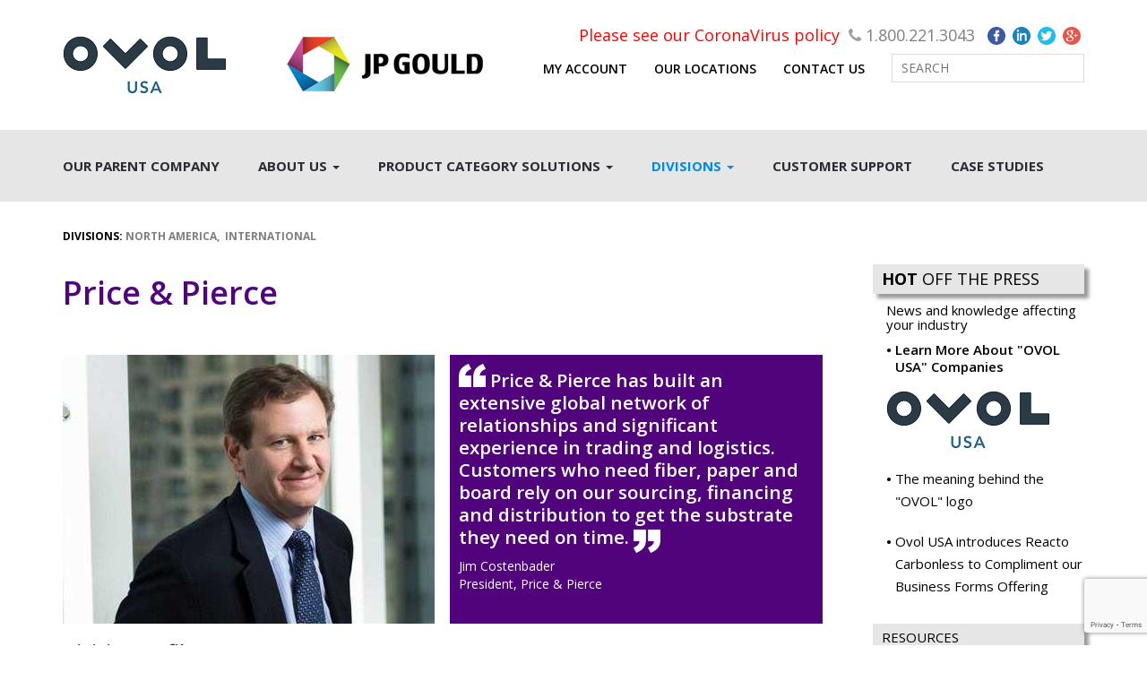

--- FILE ---
content_type: text/html; charset=UTF-8
request_url: http://westernbrw.gouldpaper.com/jp/division/jp-gould-price-pierce/
body_size: 15260
content:
<!DOCTYPE html>
<html lang="en-US" prefix="og: http://ogp.me/ns#">
<head>
    <meta charset="UTF-8">
    <meta http-equiv="X-UA-Compatible" content="IE=edge">
    <meta name="viewport" content="width=device-width, initial-scale=1">
    <link rel="pingback" href="http://westernbrw.gouldpaper.com/jp/xmlrpc.php">
    
    <link rel="shortcut icon" href="http://www.gouldpaper.com/jp/wp-content/uploads/2020/01/o.png" type="image/x-icon">
    <link rel="icon" href="http://www.gouldpaper.com/jp/wp-content/uploads/2020/01/o.png" type="image/x-icon">
    
    
    <!-- HTML5 Shim and Respond.js IE8 support of HTML5 elements and media queries -->
    <!-- WARNING: Respond.js doesn't work if you view the page via file:// -->
    <!--[if lt IE 9]>
        <script src="https://oss.maxcdn.com/libs/html5shiv/3.7.0/html5shiv.js"></script>
        <script src="https://oss.maxcdn.com/libs/respond.js/1.4.2/respond.min.js"></script>
    <![endif]-->

<!-- Google Tag Manager for WordPress by DuracellTomi -->
<script data-cfasync="false" type="text/javascript">//<![CDATA[
	var gtm4wp_datalayer_name = "dataLayer";
	var dataLayer = dataLayer || [];//]]>	
</script>
<!-- End Google Tag Manager for WordPress by DuracellTomi -->
<!-- This site is optimized with the Yoast SEO plugin v7.9 - https://yoast.com/wordpress/plugins/seo/ -->
<title>JP Gould Price &amp; Pierce -Global Fiber, Paper and Boards</title>
<meta name="description" content="Customers who need fiber, paper and board rely on our global sourcing, financing and distribution to get the substrate they need on time. Call 212-301-0004."/>
<link rel="canonical" href="http://westernbrw.gouldpaper.com/jp/division/jp-gould-price-pierce/" />
<meta property="og:locale" content="en_US" />
<meta property="og:type" content="article" />
<meta property="og:title" content="JP Gould Price &amp; Pierce -Global Fiber, Paper and Boards" />
<meta property="og:description" content="Customers who need fiber, paper and board rely on our global sourcing, financing and distribution to get the substrate they need on time. Call 212-301-0004." />
<meta property="og:url" content="http://westernbrw.gouldpaper.com/jp/division/jp-gould-price-pierce/" />
<meta property="og:site_name" content="OVOL USA" />
<meta property="og:image" content="http://westernbrw.gouldpaper.com/jp/wp-content/uploads/2016/10/product-globalresources.jpg" />
<meta property="og:image:width" content="300" />
<meta property="og:image:height" content="300" />
<meta property="og:image:alt" content="Jim Costenbader - gouldpaper.com" />
<meta name="twitter:card" content="summary" />
<meta name="twitter:description" content="Customers who need fiber, paper and board rely on our global sourcing, financing and distribution to get the substrate they need on time. Call 212-301-0004." />
<meta name="twitter:title" content="JP Gould Price &amp; Pierce -Global Fiber, Paper and Boards" />
<meta name="twitter:image" content="http://westernbrw.gouldpaper.com/jp/wp-content/uploads/2016/10/product-globalresources.jpg" />
<!-- / Yoast SEO plugin. -->

<link rel='dns-prefetch' href='//www.google.com' />
<link rel='dns-prefetch' href='//cdnjs.cloudflare.com' />
<link rel='dns-prefetch' href='//s.w.org' />
		<script type="text/javascript">
			window._wpemojiSettings = {"baseUrl":"https:\/\/s.w.org\/images\/core\/emoji\/12.0.0-1\/72x72\/","ext":".png","svgUrl":"https:\/\/s.w.org\/images\/core\/emoji\/12.0.0-1\/svg\/","svgExt":".svg","source":{"concatemoji":"http:\/\/westernbrw.gouldpaper.com\/jp\/wp-includes\/js\/wp-emoji-release.min.js?ver=5.3.2"}};
			!function(e,a,t){var r,n,o,i,p=a.createElement("canvas"),s=p.getContext&&p.getContext("2d");function c(e,t){var a=String.fromCharCode;s.clearRect(0,0,p.width,p.height),s.fillText(a.apply(this,e),0,0);var r=p.toDataURL();return s.clearRect(0,0,p.width,p.height),s.fillText(a.apply(this,t),0,0),r===p.toDataURL()}function l(e){if(!s||!s.fillText)return!1;switch(s.textBaseline="top",s.font="600 32px Arial",e){case"flag":return!c([127987,65039,8205,9895,65039],[127987,65039,8203,9895,65039])&&(!c([55356,56826,55356,56819],[55356,56826,8203,55356,56819])&&!c([55356,57332,56128,56423,56128,56418,56128,56421,56128,56430,56128,56423,56128,56447],[55356,57332,8203,56128,56423,8203,56128,56418,8203,56128,56421,8203,56128,56430,8203,56128,56423,8203,56128,56447]));case"emoji":return!c([55357,56424,55356,57342,8205,55358,56605,8205,55357,56424,55356,57340],[55357,56424,55356,57342,8203,55358,56605,8203,55357,56424,55356,57340])}return!1}function d(e){var t=a.createElement("script");t.src=e,t.defer=t.type="text/javascript",a.getElementsByTagName("head")[0].appendChild(t)}for(i=Array("flag","emoji"),t.supports={everything:!0,everythingExceptFlag:!0},o=0;o<i.length;o++)t.supports[i[o]]=l(i[o]),t.supports.everything=t.supports.everything&&t.supports[i[o]],"flag"!==i[o]&&(t.supports.everythingExceptFlag=t.supports.everythingExceptFlag&&t.supports[i[o]]);t.supports.everythingExceptFlag=t.supports.everythingExceptFlag&&!t.supports.flag,t.DOMReady=!1,t.readyCallback=function(){t.DOMReady=!0},t.supports.everything||(n=function(){t.readyCallback()},a.addEventListener?(a.addEventListener("DOMContentLoaded",n,!1),e.addEventListener("load",n,!1)):(e.attachEvent("onload",n),a.attachEvent("onreadystatechange",function(){"complete"===a.readyState&&t.readyCallback()})),(r=t.source||{}).concatemoji?d(r.concatemoji):r.wpemoji&&r.twemoji&&(d(r.twemoji),d(r.wpemoji)))}(window,document,window._wpemojiSettings);
		</script>
		<style type="text/css">
img.wp-smiley,
img.emoji {
	display: inline !important;
	border: none !important;
	box-shadow: none !important;
	height: 1em !important;
	width: 1em !important;
	margin: 0 .07em !important;
	vertical-align: -0.1em !important;
	background: none !important;
	padding: 0 !important;
}
</style>
	<link rel='stylesheet' id='wp-block-library-css'  href='http://westernbrw.gouldpaper.com/jp/wp-includes/css/dist/block-library/style.min.css?ver=5.3.2' type='text/css' media='all' />
<link rel='stylesheet' id='contact-form-7-css'  href='http://westernbrw.gouldpaper.com/jp/wp-content/plugins/contact-form-7/includes/css/styles.css?ver=5.1.1' type='text/css' media='all' />
<link rel='stylesheet' id='exit_notifier-frontend-css'  href='http://westernbrw.gouldpaper.com/jp/wp-content/plugins/exit-notifier/assets/css/frontend.css?ver=1.4.3' type='text/css' media='all' />
<link rel='stylesheet' id='exit_notifier-jAlert-v3-css'  href='http://westernbrw.gouldpaper.com/jp/wp-content/plugins/exit-notifier/assets/css/jAlert-v3.css?ver=1.4.3' type='text/css' media='all' />
<link rel='stylesheet' id='printomatic-css-css'  href='http://westernbrw.gouldpaper.com/jp/wp-content/plugins/print-o-matic/css/style.css?ver=1.2' type='text/css' media='all' />
<link rel='stylesheet' id='wordpress-popular-posts-css-css'  href='http://westernbrw.gouldpaper.com/jp/wp-content/plugins/wordpress-popular-posts/public/css/wpp.css?ver=4.1.1' type='text/css' media='all' />
<link rel='stylesheet' id='wp-email-css'  href='http://westernbrw.gouldpaper.com/jp/wp-content/plugins/wp-email/email-css.css?ver=2.67.5' type='text/css' media='all' />
<link rel='stylesheet' id='bootstrapcss-css'  href='http://westernbrw.gouldpaper.com/jp/wp-content/themes/JpGould/css/bootstrap.css?ver=5.3.2' type='text/css' media='all' />
<link rel='stylesheet' id='animate-css'  href='http://westernbrw.gouldpaper.com/jp/wp-content/themes/JpGould/css/animate.css?ver=5.3.2' type='text/css' media='all' />
<link rel='stylesheet' id='carousel-css'  href='http://westernbrw.gouldpaper.com/jp/wp-content/themes/JpGould/css/owl.carousel.css?ver=5.3.2' type='text/css' media='all' />
<link rel='stylesheet' id='carouseltheme-css'  href='http://westernbrw.gouldpaper.com/jp/wp-content/themes/JpGould/css/owl.theme.css?ver=5.3.2' type='text/css' media='all' />
<link rel='stylesheet' id='morningstar-stylesheet-css'  href='http://westernbrw.gouldpaper.com/jp/wp-content/themes/JpGould/style.css?ver=5.3.2' type='text/css' media='all' />
<script type='text/javascript' src='http://westernbrw.gouldpaper.com/jp/wp-includes/js/jquery/jquery.js?ver=1.12.4-wp'></script>
<script type='text/javascript' src='http://westernbrw.gouldpaper.com/jp/wp-includes/js/jquery/jquery-migrate.min.js?ver=1.4.1'></script>
<script type='text/javascript'>
/* <![CDATA[ */
var ExitBoxSettings = {"title":"Thank you for visiting our website","body":"<p>The link you have selected is located on another server.  The linked site contains information that has been created, published, maintained, or otherwise posted by institutions or organizations independent of this organization.  We do not endorse, approve, certify, or control any linked websites, their sponsors, or any of their policies, activities, products, or services.  We do not assume responsibility for the accuracy, completeness, or timeliness of the information contained therein. <\/p>\r\n<p>Please click \u201cGo to site\u201d to leave this website and proceed to the selected site.<\/p>","GoButtonText":"Go to site","Include_URL":"","CancelButtonText":"Cancel","siteroot":"westernbrw.gouldpaper.com\/jp","siteurl":"http:\/\/westernbrw.gouldpaper.com\/jp","theme":"default","backgroundcolor":"white","size":"md","showAnimation":"fadeIn","hideAnimation":"fadeOut","apply_to_all_offsite_links":"","jquery_selector_field":"a.external_link","new_window":"on","visual":"","custom_css":"","advanced_custom_css":"","enable_timeout":"","continue_or_cancel":"","timeout_seconds":""};
/* ]]> */
</script>
<script type='text/javascript' src='http://westernbrw.gouldpaper.com/jp/wp-content/plugins/exit-notifier/assets/js/frontend.js?ver=1.4.3'></script>
<script type='text/javascript' src='http://westernbrw.gouldpaper.com/jp/wp-content/plugins/exit-notifier/assets/js/jAlert-v3.js?ver=1.4.3'></script>
<script type='text/javascript' src='http://westernbrw.gouldpaper.com/jp/wp-content/plugins/print-o-matic/printomat.js?ver=1.8.6'></script>
<script type='text/javascript'>
/* <![CDATA[ */
var wpp_params = {"rest_api":"1","sampling_active":"0","sampling_rate":"100","ajax_url":"http:\/\/westernbrw.gouldpaper.com\/jp\/wp-json\/wordpress-popular-posts\/v1\/popular-posts\/","action":"update_views_ajax","ID":"74","token":"6848950725","debug":""};
/* ]]> */
</script>
<script type='text/javascript' src='http://westernbrw.gouldpaper.com/jp/wp-content/plugins/wordpress-popular-posts/public/js/wpp-4.1.0.min.js?ver=4.1.1'></script>
<script type='text/javascript' src='http://westernbrw.gouldpaper.com/jp/wp-content/plugins/duracelltomi-google-tag-manager/js/gtm4wp-contact-form-7-tracker.js?ver=1.8.1'></script>
<script type='text/javascript' src='http://westernbrw.gouldpaper.com/jp/wp-content/plugins/duracelltomi-google-tag-manager/js/gtm4wp-form-move-tracker.js?ver=1.8.1'></script>
<script type='text/javascript' src='https://cdnjs.cloudflare.com/ajax/libs/prefixfree/1.0.7/prefixfree.min.js?ver=5.3.2'></script>
<link rel='https://api.w.org/' href='http://westernbrw.gouldpaper.com/jp/wp-json/' />
<link rel="EditURI" type="application/rsd+xml" title="RSD" href="http://westernbrw.gouldpaper.com/jp/xmlrpc.php?rsd" />
<link rel="wlwmanifest" type="application/wlwmanifest+xml" href="http://westernbrw.gouldpaper.com/jp/wp-includes/wlwmanifest.xml" /> 
<meta name="generator" content="WordPress 5.3.2" />
<link rel='shortlink' href='http://westernbrw.gouldpaper.com/jp/?p=74' />
<link rel="alternate" type="application/json+oembed" href="http://westernbrw.gouldpaper.com/jp/wp-json/oembed/1.0/embed?url=http%3A%2F%2Fwesternbrw.gouldpaper.com%2Fjp%2Fdivision%2Fjp-gould-price-pierce%2F" />
<link rel="alternate" type="text/xml+oembed" href="http://westernbrw.gouldpaper.com/jp/wp-json/oembed/1.0/embed?url=http%3A%2F%2Fwesternbrw.gouldpaper.com%2Fjp%2Fdivision%2Fjp-gould-price-pierce%2F&#038;format=xml" />

<style>
.element_id_to_print4_header.partial_header{
display:none;
}

#element_id_to_print4{
	max-width:1000px;
	width:100%;
	float:left;
}
.element_id_to_print4_header{
	margin-bottom:5px; 
}
.element_id_to_print4_header h2, .element_id_to_print4_header h3, .element_id_to_print4_header h5{
	text-align:center; 
	padding:0; 
	margin:0;
}

.element_id_to_print4_header h3{
	font-weight:600;
	}

.new-greade-mill.milldefaultprint{
	-webkit-column-count: 4;
	-moz-column-count: 4; 
	-ms-column-count: 4; 
	column-count: 4;
}
.new-greade-mill.milldefaultprint li{
	list-style:none;   
	margin-bottom:0px; 
	padding:0; 
	display:inline-block;
	height:auto;
	vertical-align:top;
	min-width:150px;
   }
ul.new-greade-mill.milldefaultprint li h4{
	width:auto;
	float:left;
	color: #000;
	font-size: 14px;
	font-weight: 600;
	padding:0; 
	padding-right:10px; 
	line-height:20px; 
	border-bottom:1px solid #cccccc; 
	margin-top:5px; 
	margin-bottom:0px;  
	display:inline-block;
}
ul.new-greade-mill.milldefaultprint li p{
	width:100%;
	float:left;
	color: #000;
	font-size: 12px;
	font-weight: normal; 
	padding:0; 
	margin:0; 
	line-height:16px;
}
</style>

<!-- Google Tag Manager for WordPress by DuracellTomi -->
<script data-cfasync="false" type="text/javascript">//<![CDATA[
	dataLayer.push({"pagePostType":"division","pagePostType2":"single-division"});//]]>
</script>
<script data-cfasync="false">//<![CDATA[
(function(w,d,s,l,i){w[l]=w[l]||[];w[l].push({'gtm.start':
new Date().getTime(),event:'gtm.js'});var f=d.getElementsByTagName(s)[0],
j=d.createElement(s),dl=l!='dataLayer'?'&l='+l:'';j.async=true;j.src=
'//www.googletagmanager.com/gtm.'+'js?id='+i+dl;f.parentNode.insertBefore(j,f);
})(window,document,'script','dataLayer','GTM-W6F88BQ');//]]>
</script>
<!-- End Google Tag Manager -->
<!-- End Google Tag Manager for WordPress by DuracellTomi --><link rel="icon" href="http://westernbrw.gouldpaper.com/jp/wp-content/uploads/2020/01/o.png" sizes="32x32" />
<link rel="icon" href="http://westernbrw.gouldpaper.com/jp/wp-content/uploads/2020/01/o.png" sizes="192x192" />
<link rel="apple-touch-icon-precomposed" href="http://westernbrw.gouldpaper.com/jp/wp-content/uploads/2020/01/o.png" />
<meta name="msapplication-TileImage" content="http://westernbrw.gouldpaper.com/jp/wp-content/uploads/2020/01/o.png" />
</head>
<body class="division-template-default single single-division postid-74">
 
 	<header>
    	<div class="header-top">
        	<div class="container">
            	<div class="header-top-right">
                	 <div class="header-top-right-social">
 					  <ul id="menu-social-media" class="social-list"><li id="menu-item-1836" class="menu-item menu-item-type-custom menu-item-object-custom menu-item-1836"><a target="_blank" rel="noopener noreferrer" href="https://www.facebook.com/jpgouldpaper"><img src="http://www.gouldpaper.com/jp/wp-content/uploads/2016/10/facebook.png"></a></li>
<li id="menu-item-53" class="menu-item menu-item-type-custom menu-item-object-custom menu-item-53"><a target="_blank" rel="noopener noreferrer" href="https://www.linkedin.com/company/gould-paper-corporation"><img src="http://www.gouldpaper.com/jp/wp-content/uploads/2016/10/linkedin.png"></a></li>
<li id="menu-item-1837" class="menu-item menu-item-type-custom menu-item-object-custom menu-item-1837"><a target="_blank" rel="noopener noreferrer" href="https://twitter.com/JP_Gould"><img src="http://www.gouldpaper.com/jp/wp-content/uploads/2016/10/twitter.png"></a></li>
<li id="menu-item-1838" class="menu-item menu-item-type-custom menu-item-object-custom menu-item-1838"><a target="_blank" rel="noopener noreferrer" href="https://plus.google.com/u/0/117921725494076298377"><img src="http://www.gouldpaper.com/jp/wp-content/uploads/2016/10/google.png"></a></li>
</ul>                     <p><a href="/jp/hotnews/ovol-usas-coronavirus-policy"><font color="red">Please see our CoronaVirus policy&nbsp;&nbsp;</font></a><i class="fa fa-phone"></i>&nbsp;<a href="tel:1.800.221.3043">1.800.221.3043</a></p>
                     </div>
                     <div class="clearfix"></div>
                     <div class="header-top-right-account">
                     	<nav class="navbar navbar-default">
                     	<!-- Brand and toggle get grouped for better mobile display -->
                            <div class="navbar-header">
                              <button type="button" class="navbar-toggle collapsed" data-toggle="collapse" data-target="#bs-jpgould-navbar-collapse-1" aria-expanded="false">
                                <span class="sr-only">Toggle navigation</span>
                                <span class="icon-bar"></span>
                                <span class="icon-bar"></span>
                                <span class="icon-bar"></span>
                              </button>
                            </div>
                            <!-- Collect the nav links, forms, and other content for toggling -->
                            <div class="row">
                                <div class="collapse navbar-collapse" id="bs-jpgould-navbar-collapse-1">
								 <ul id="menu-secondary-navigation" class="nav navbar-nav acount-nav"><li id="menu-item-1690" class="menu-item menu-item-type-custom menu-item-object-custom menu-item-1690"><a href="https://[HTTP_HOST]/scripts/cgiip.wsc/do/gemshome.w">My Account</a></li>
<li id="menu-item-191" class="menu-item menu-item-type-post_type menu-item-object-page menu-item-191"><a href="http://westernbrw.gouldpaper.com/jp/our-locations/">OUR LOCATIONS</a></li>
<li id="menu-item-190" class="menu-item menu-item-type-post_type menu-item-object-page menu-item-190"><a href="http://westernbrw.gouldpaper.com/jp/contact-us/">CONTACT US</a></li>
</ul>                                </div>
                            </div>
                         </nav>
                      	 
                        <div class="header-search">
                            <form method="get" class="form-inline" id="searchform" action="http://westernbrw.gouldpaper.com/jp" role="form">
                              <input class="start" id="search-bar-input"  type="text" value="" name="s" placeholder="SEARCH"  />
                            </form>
                        </div>
                     </div>
                 </div>
                <div class="header-top-left">
                	 <a class="navbar-brand" href="http://westernbrw.gouldpaper.com/jp"><img src="http://www.gouldpaper.com/jp/wp-content/uploads/2020/01/ovolusa_jp_65.png"></a>
                </div> 
                <div class="clearfix"></div>
            </div>
        </div>
        <div class="header-main">
        	<div class="container">
            	<nav class="navbar navbar-default">
                     <!-- Brand and toggle get grouped for better mobile display -->
                    <div class="navbar-header">
                      <button type="button" class="navbar-toggle collapsed" data-toggle="collapse" data-target="#bs-jpgould-navbar-collapse-2" aria-expanded="false">
                        <span class="sr-only">Toggle navigation</span>
                        <span class="icon-bar"></span>
                        <span class="icon-bar"></span>
                        <span class="icon-bar"></span>
                      </button>
                    </div>
                
                    <!-- Collect the nav links, forms, and other content for toggling -->
                    <div class="row">
                    	<div class="collapse navbar-collapse" id="bs-jpgould-navbar-collapse-2">
                           
                           <ul id="menu-primary-menu" class="nav navbar-nav"><li id="menu-item-266" class="menu-item menu-item-type-post_type menu-item-object-page menu-item-266"><a title="OUR PARENT COMPANY" href="http://westernbrw.gouldpaper.com/jp/our-parent-company/">OUR PARENT COMPANY</a></li>
<li id="menu-item-9" class="menu-item menu-item-type-custom menu-item-object-custom menu-item-has-children menu-item-9 dropdown"><a title="ABOUT US" href="#" data-toggle="dropdown" class="dropdown-toggle" aria-haspopup="true">ABOUT US <span class="caret"></span></a>
<ul role="menu" class=" dropdown-menu">
	<li id="menu-item-368" class="menu-item menu-item-type-post_type menu-item-object-page menu-item-368"><a title="About Us" href="http://westernbrw.gouldpaper.com/jp/about-us/">About Us</a></li>
	<li id="menu-item-340" class="menu-item menu-item-type-post_type menu-item-object-page menu-item-340"><a title="OVOL USA Standard" href="http://westernbrw.gouldpaper.com/jp/the-jp-gould-standard/">OVOL USA Standard</a></li>
	<li id="menu-item-741" class="menu-item menu-item-type-post_type menu-item-object-page menu-item-741"><a title="Our Locations" href="http://westernbrw.gouldpaper.com/jp/our-locations/">Our Locations</a></li>
</ul>
</li>
<li id="menu-item-10" class="menu-item menu-item-type-custom menu-item-object-custom menu-item-has-children menu-item-10 dropdown"><a title="PRODUCT CATEGORY SOLUTIONS" href="#" data-toggle="dropdown" class="dropdown-toggle" aria-haspopup="true">PRODUCT CATEGORY SOLUTIONS <span class="caret"></span></a>
<ul role="menu" class=" dropdown-menu">
	<li id="menu-item-110" class="menu-item menu-item-type-post_type menu-item-object-product menu-item-110"><a title="Clearance/Opportunity Solutions" href="http://westernbrw.gouldpaper.com/jp/product/clearanceopportunity-solutions/">Clearance/Opportunity Solutions</a></li>
	<li id="menu-item-104" class="menu-item menu-item-type-post_type menu-item-object-product menu-item-104"><a title="Commercial Printing &#038; Direct Mail Solutions" href="http://westernbrw.gouldpaper.com/jp/product/commercial-printing-direct-mail-solutions/">Commercial Printing &#038; Direct Mail Solutions</a></li>
	<li id="menu-item-106" class="menu-item menu-item-type-post_type menu-item-object-product menu-item-106"><a title="Corporate Solutions" href="http://westernbrw.gouldpaper.com/jp/product/corporate-solutions/">Corporate Solutions</a></li>
	<li id="menu-item-111" class="menu-item menu-item-type-post_type menu-item-object-product menu-item-111"><a title="Global Resources" href="http://westernbrw.gouldpaper.com/jp/product/global-resources/">Global Resources</a></li>
	<li id="menu-item-1574" class="menu-item menu-item-type-post_type menu-item-object-product menu-item-1574"><a title="Hub to the Americas" href="http://westernbrw.gouldpaper.com/jp/product/hub-to-the-americas/">Hub to the Americas</a></li>
	<li id="menu-item-109" class="menu-item menu-item-type-post_type menu-item-object-product menu-item-109"><a title="Office Paper Solutions" href="http://westernbrw.gouldpaper.com/jp/product/office-paper-solutions/">Office Paper Solutions</a></li>
	<li id="menu-item-105" class="menu-item menu-item-type-post_type menu-item-object-product menu-item-105"><a title="Publishing &#038; Catalog Solutions" href="http://westernbrw.gouldpaper.com/jp/product/publishing-catalog-solutions/">Publishing &#038; Catalog Solutions</a></li>
	<li id="menu-item-107" class="menu-item menu-item-type-post_type menu-item-object-product menu-item-107"><a title="Specialty Materials" href="http://westernbrw.gouldpaper.com/jp/product/specialty-materials/">Specialty Materials</a></li>
</ul>
</li>
<li id="menu-item-11" class="menu-item menu-item-type-custom menu-item-object-custom current-menu-ancestor current-menu-parent menu-item-has-children menu-item-11 dropdown"><a title="DIVISIONS" href="#" data-toggle="dropdown" class="dropdown-toggle" aria-haspopup="true">DIVISIONS <span class="caret"></span></a>
<ul role="menu" class=" dropdown-menu">
	<li id="menu-item-174" class="menu-item menu-item-type-post_type menu-item-object-page menu-item-174"><a title="Our Locations" href="http://westernbrw.gouldpaper.com/jp/our-locations/">Our Locations</a></li>
	<li id="menu-item-118" class="menu-item menu-item-type-post_type menu-item-object-division menu-item-118"><a title="Bosworth Papers" href="http://westernbrw.gouldpaper.com/jp/division/jp-gould-bosworth-papers/">Bosworth Papers</a></li>
	<li id="menu-item-113" class="menu-item menu-item-type-post_type menu-item-object-division menu-item-113"><a title="Gould International UK" href="http://westernbrw.gouldpaper.com/jp/division/jp-gould-international-uk-publication-papers-paper-sales-uk-papiers-france/">Gould International UK</a></li>
	<li id="menu-item-120" class="menu-item menu-item-type-post_type menu-item-object-division menu-item-120"><a title="Metro" href="http://westernbrw.gouldpaper.com/jp/division/jp-gould-metro/">Metro</a></li>
	<li id="menu-item-121" class="menu-item menu-item-type-post_type menu-item-object-division menu-item-121"><a title="National" href="http://westernbrw.gouldpaper.com/jp/division/jp-gould-national/">National</a></li>
	<li id="menu-item-173" class="menu-item menu-item-type-post_type menu-item-object-division menu-item-173"><a title="Ocean Paper" href="http://westernbrw.gouldpaper.com/jp/division/jp-gould-ocean-paper/">Ocean Paper</a></li>
	<li id="menu-item-119" class="menu-item menu-item-type-post_type menu-item-object-division menu-item-119"><a title="Office Papers" href="http://westernbrw.gouldpaper.com/jp/division/jp-gould-office-papers/">Office Papers</a></li>
	<li id="menu-item-112" class="menu-item menu-item-type-post_type menu-item-object-division current-menu-item menu-item-112 active"><a title="Price &#038; Pierce" href="http://westernbrw.gouldpaper.com/jp/division/jp-gould-price-pierce/">Price &#038; Pierce</a></li>
	<li id="menu-item-114" class="menu-item menu-item-type-post_type menu-item-object-division menu-item-114"><a title="Publishing &#038; Catalog" href="http://westernbrw.gouldpaper.com/jp/division/publishing-catalog/">Publishing &#038; Catalog</a></li>
	<li id="menu-item-116" class="menu-item menu-item-type-post_type menu-item-object-division menu-item-116"><a title="Specialty Materials" href="http://westernbrw.gouldpaper.com/jp/division/jp-gould-specialty-materials/">Specialty Materials</a></li>
	<li id="menu-item-115" class="menu-item menu-item-type-post_type menu-item-object-division menu-item-115"><a title="Western-BRW" href="http://westernbrw.gouldpaper.com/jp/division/jp-gould-western-brw/">Western-BRW</a></li>
</ul>
</li>
<li id="menu-item-339" class="menu-item menu-item-type-post_type menu-item-object-page menu-item-339"><a title="CUSTOMER SUPPORT" href="http://westernbrw.gouldpaper.com/jp/customer-support-service/">CUSTOMER SUPPORT</a></li>
<li id="menu-item-338" class="menu-item menu-item-type-post_type menu-item-object-page menu-item-338"><a title="CASE STUDIES" href="http://westernbrw.gouldpaper.com/jp/case-studies/">CASE STUDIES</a></li>
</ul>
                        </div>
                    </div>
                 </nav>
            </div>
        </div>
    </header>
    <section class="section-padding">
    	<div class="container content-inner">
        	<div class="row">
            	<div class="col-lg-9 col-sm-8">
                	<div class="page-content-area division-single">
                      <p class="bradcamb">Divisions: 
						                            
                         <a>North America<span>,&nbsp;</span></a>
                          
                                                    
                         <a>International<span>,&nbsp;</span></a>
                          
                                                    
                          </p>

                     
                     	<h1 class="divititle">Price &#038; Pierce</h1>
                        
                        <div class="picture-comment-area">
			                            
                                  	<div class="picture-comment-picture desktop" style="background-image:url(http://westernbrw.gouldpaper.com/jp/wp-content/uploads/2016/10/product-globalresources.jpg);"></div>
                                 	<div class="picture-comment-picture mobile"><img width="300" height="300" src="http://westernbrw.gouldpaper.com/jp/wp-content/uploads/2016/10/product-globalresources.jpg" class="attachment-post-thumbnail size-post-thumbnail wp-post-image" alt="Jim Costenbader - gouldpaper.com" srcset="http://westernbrw.gouldpaper.com/jp/wp-content/uploads/2016/10/product-globalresources.jpg 300w, http://westernbrw.gouldpaper.com/jp/wp-content/uploads/2016/10/product-globalresources-150x150.jpg 150w" sizes="(max-width: 300px) 100vw, 300px" /> </div>
                                    
                                                                         
                                    <div class="picture-comment-comment">
                                        <div class="case-inner">
                                             <h2>Price &amp; Pierce has built an extensive global network of relationships and significant experience in trading and logistics. Customers who need fiber, paper and board rely on our sourcing, financing and distribution to get the substrate they need on time.&nbsp;</h2>
                                             <p class="case-author-name">Jim Costenbader</p>
                                             <p class="case-author-name">President, Price & Pierce</p>
                                            <div class="clearfix"></div>
                                        </div>
                                    </div>
                                    
                                	                              		<div class="clearfix"></div>
                                  
                                                    </div>
                        
                    	<div class="division-content" style="padding-top:0;">
			   				                                <h3>Division Profile</h3>
<p>As part of OVOL USA, Price &amp; Pierce offers premium global capabilities that allow us to access any market worldwide. We offer customers in-depth product knowledge and solutions. Our global supply chain services include warehousing, ocean freight, credit and financing. In addition, our expert, multicultural staff understands the nuances of international trade, working in dozens of languages across borders and time zones.</p>
<h3>Competitive Advantages</h3>
<p><strong>Worldwide Presence</strong><br />
Our division operates in nearly 60 countries. In addition, we have specialized teams based in <span style="text-decoration: underline; color: #0089ef;"><a style="color: #0089ef; text-decoration: underline;" href="http://www.price-pierce.fi">Finland</a></span>, <span style="text-decoration: underline; color: #0089ef;"><a style="color: #0089ef; text-decoration: underline;" href="http://price-pierce.se/">Sweden</a></span> and <span style="text-decoration: underline; color: #0089ef;"><a style="color: #0089ef; text-decoration: underline;" href="http://price-pierce.nl/">The Netherlands</a></span> providing paper, technology and recovered fiber solutions to clients in Europe, Asia, and Africa. We also work with mills in Scandinavia and Russia to source specialty paper and paperboard.</p>
<p><strong>Emerging Markets Expertise</strong><br />
We’re well established in emerging markets such as Brazil, Russia, India, China and Sub-Sahara Africa.</p>
<p><strong>International Distribution</strong><br />
From point of origin to final delivery, our logistics specialists know how to move your product, handling all customs and legal documentation.</p>
<p><strong>Strategic Collaboration</strong><br />
Our experts can work with you to understand your substrate needs, manage your inventory and design flexible solutions to help you operate more efficiently.</p>
<h3>Products</h3>
<ul>
<li>Unbleached liner board: Kraft and test</li>
<li>White top liner board: coated and uncoated</li>
<li>Medium containerboard: semichem and recycled</li>
<li>Pulp</li>
<li>Recovered fiber</li>
<li>Tissue</li>
<li>Coated and uncoated woodfree (offset and tablet)</li>
<li>Newsprint</li>
<li>Supercalendered paper</li>
</ul>
<h3>Our Leadership</h3>
<p><strong>James Costenbader, <em>President</em></strong><br />
President of Price &amp; Pierce Group since 2014, Jim Costenbader is one of the industry’s foremost experts on the manufacture, conversion and export of paper, pulp and linerboard. He began his extensive career with Singapore’s Neptune Orient Lines, gaining a deep understanding of import/export and container shipping. He joined Price &amp; Pierce in 1997, active in Asian export markets for pulp paper and substrates. After Gould’s acquisition of Price &amp; Pierce, Jim developed export distribution for printing and publishing papers to South America, as well as enhanced the export line to include first-line Kraft linerboard. Jim holds a bachelor of arts degree from Ohio Wesleyan University and a Master’s of Business Administration from the University of Connecticut. He lives in suburban Connecticut with his wife and two children and is a strong advocate for fitness and exercise.</p>
<h1>Contact Us</h1>
<h2 class="contact">Price &amp; Pierce: 1-212-301-0004</h2>
                                                                                    <p><a id="link-to-contact-page" class="readmore" href="http://westernbrw.gouldpaper.com/jp/division-contact-form/#Price+&#038;+Pierce">CONTACT US</a></p>
                       </div>
                        
                      
                        
                                                
                                 <div class="row" style="margin-top:30px;">
                                  <div class="col-sm-12">
                                    <P class="case-title" style="color:;">Case study</P>
                                      <div id="owl-demo" class="owl-carousel">
                                           
                                           
                                          <div class="case-inner">
                                              <h2 style="color:#fff;">There was great concern that line production might have to shut down after losing U.S. production of our unique substrate. OVOL USA moved quickly, using its representatives and contacts worldwide to secure a new supplier for the stock we needed.&nbsp;</h2>
                                                <a class="readmore" href="http://www.gouldpaper.com/jp/casestudypost/global-relationships-help-secure-and-deliver-hard-to-find-substrate/">Read case study</a>
                                              <div class="clearfix"></div>
                                           </div>
                                          
                                         
                                       </div>
                                  </div>
                              </div>
							
                            
                                                     
                        
                    </div>
                </div>
                
                <div class="col-lg-3 col-sm-4">
					




<div class="sidebar-right">
    <a href="http://westernbrw.gouldpaper.com/jp/hot-off-the-press"> <h3 style="font-size:18px;"><strong>HOT</strong> OFF THE PRESS</h3></a>
    <h4>News and knowledge affecting your industry</h4>
   				<ul class="wpp-list hotoffer">
	<li><a href="/jp/jp-gould-is-now-ovol-usa">Learn More About "OVOL USA" Companies</a></li>
    </ul>
	<p>
    <a href="/jp/jp-gould-is-now-ovol-usa">
	<img src="/jp/wp-content/uploads/2019/12/ovolusa_65.png">
    </a>
</p>
    <ul class="wpp-oldhits hotoffer">
	<li><a href="/jp/hotnews/introduction-group-brand-formulation-corporate-philosophy/">The meaning behind the "OVOL" logo</a></li>
    </ul>
    <ul class="reacto">
	<li><a href="/jp/hotnews/ovol-usa-introduces-reacto-carbonless-to-compliment-our-business-forms-offering/">Ovol USA introduces Reacto Carbonless to Compliment our Business Forms Offering</a></li>
    </ul>

<div class="space15"></div>
</div>

<div class="sidebar-right">
    <h3>RESOURCES</h3>
    <ul id="menu-resource" class="resourcenav"><li id="menu-item-1684" class="menu-item menu-item-type-post_type menu-item-object-page menu-item-1684"><a href="http://westernbrw.gouldpaper.com/jp/product-catalog/">Product Catalog</a></li>
<li id="menu-item-2225" class="menu-item menu-item-type-post_type menu-item-object-page menu-item-2225"><a href="http://westernbrw.gouldpaper.com/jp/paper-calculators/">Paper Calculators</a></li>
<li id="menu-item-508" class="menu-item menu-item-type-post_type menu-item-object-page menu-item-508"><a href="http://westernbrw.gouldpaper.com/jp/grade-comparision/">Grade Comparison</a></li>
<li id="menu-item-1826" class="menu-item menu-item-type-post_type menu-item-object-page menu-item-1826"><a href="http://westernbrw.gouldpaper.com/jp/certifications/">Environmental Certificates</a></li>
<li id="menu-item-509" class="menu-item menu-item-type-post_type menu-item-object-page menu-item-509"><a href="http://westernbrw.gouldpaper.com/jp/our-mills/">Our Mills</a></li>
<li id="menu-item-510" class="menu-item menu-item-type-post_type menu-item-object-page menu-item-510"><a href="http://westernbrw.gouldpaper.com/jp/glossary-of-terms/">Glossary of Terms</a></li>
<li id="menu-item-1708" class="menu-item menu-item-type-custom menu-item-object-custom menu-item-1708"><a href="https://[HTTP_HOST]/scripts/cgiip.wsc/do/sampleedit.w?editaction=add">Request a Sample</a></li>
<li id="menu-item-1724" class="menu-item menu-item-type-post_type menu-item-object-page menu-item-1724"><a href="http://westernbrw.gouldpaper.com/jp/product-catalog-austin/">Product Catalog – Austin</a></li>
<li id="menu-item-1723" class="menu-item menu-item-type-post_type menu-item-object-page menu-item-1723"><a href="http://westernbrw.gouldpaper.com/jp/product-catalog-houston/">Product Catalog – Houston</a></li>
<li id="menu-item-1707" class="menu-item menu-item-type-custom menu-item-object-custom menu-item-1707"><a href="http://bosworth.redcheetah.com">Office and Technology Products</a></li>
</ul> </div>

<div class="sidebar-right">
    <h3>DIVISIONS</h3>
    
    				
	  <h6 style="color:#000;">North America</h6>
	  <ul class="sidebar-division"> 
	           
	
	 <li><a href="http://westernbrw.gouldpaper.com/jp/division/jp-gould-bosworth-papers/">Bosworth Papers</a></li>    
		  
	        
	
	 <li><a href="http://westernbrw.gouldpaper.com/jp/division/jp-gould-metro/">Metro</a></li>    
		  
	        
	
	 <li><a href="http://westernbrw.gouldpaper.com/jp/division/jp-gould-national/">National</a></li>    
		  
	        
	
	 <li><a href="http://westernbrw.gouldpaper.com/jp/division/jp-gould-ocean-paper/">Ocean Paper</a></li>    
		  
	        
	
	 <li><a href="http://westernbrw.gouldpaper.com/jp/division/jp-gould-office-papers/">Office Papers</a></li>    
		  
	        
	
	 <li><a href="http://westernbrw.gouldpaper.com/jp/division/jp-gould-price-pierce/">Price &#038; Pierce</a></li>    
		  
	        
	
	 <li><a href="http://westernbrw.gouldpaper.com/jp/division/publishing-catalog/">Publishing &#038; Catalog</a></li>    
		  
	        
	
	 <li><a href="http://westernbrw.gouldpaper.com/jp/division/jp-gould-specialty-materials/">Specialty Materials</a></li>    
		  
	        
	
	 <li><a href="http://westernbrw.gouldpaper.com/jp/division/jp-gould-western-brw/">Western-BRW</a></li>    
		  
	 
	
	 </ul>     
			
				
	  <h6 style="color:#000;">International</h6>
	  <ul class="sidebar-division"> 
	           
	
	 <li><a href="http://westernbrw.gouldpaper.com/jp/division/jp-gould-international-uk-publication-papers-paper-sales-uk-papiers-france/">Gould International UK</a></li>    
		  
	        
	
	 <li><a href="http://westernbrw.gouldpaper.com/jp/division/jp-gould-price-pierce/">Price &#038; Pierce</a></li>    
		  
	 
	
	 </ul>     
			
		
</div>

<div class="sidebar-right">
    <a href="http://westernbrw.gouldpaper.com/jp/in-the-news"><h3>IN THE NEWS</h3></a>
    
	              
        <div class="newl-list">
            <h4 class="post-date">January 16, 2020</h4>
            <h3 class="post-title">Gould Paper Corporation (OVOL USA) acquires McGrann Paper</h3>
            
            <a class="readmore" href="http://westernbrw.gouldpaper.com/jp/gould-paper-corporation-ovol-usa-acquires-mcgrann-paper/">READ MORE</a>
        </div>

    
	       
        <div class="newl-list">
            <h4 class="post-date">May 1, 2019</h4>
            <h3 class="post-title">JP Gould appoints Michael Trachtenberg as President &#038; CEO</h3>
            
            <a class="readmore" href="http://westernbrw.gouldpaper.com/jp/jp-gould-appoints-michael-trachtenberg-as-president-ceo/">READ MORE</a>
        </div>

    
	              
     
</div>
                </div>
            </div>
        </div>
    </section>
    
    <footer>
    	<div class="footer-main">
        	<div class="container">
            	<div class="row">
                	<div class="col-md-3 col-sm-6">
                    	<div class="footer-cell">
                        	 <a href="tel:1.800.221.3043"><h5>1.800.221.3043</h5></a>
							   <ul id="menu-social-media-1" class="social-list"><li class="menu-item menu-item-type-custom menu-item-object-custom menu-item-1836"><a target="_blank" rel="noopener noreferrer" href="https://www.facebook.com/jpgouldpaper"><img src="http://www.gouldpaper.com/jp/wp-content/uploads/2016/10/facebook.png"></a></li>
<li class="menu-item menu-item-type-custom menu-item-object-custom menu-item-53"><a target="_blank" rel="noopener noreferrer" href="https://www.linkedin.com/company/gould-paper-corporation"><img src="http://www.gouldpaper.com/jp/wp-content/uploads/2016/10/linkedin.png"></a></li>
<li class="menu-item menu-item-type-custom menu-item-object-custom menu-item-1837"><a target="_blank" rel="noopener noreferrer" href="https://twitter.com/JP_Gould"><img src="http://www.gouldpaper.com/jp/wp-content/uploads/2016/10/twitter.png"></a></li>
<li class="menu-item menu-item-type-custom menu-item-object-custom menu-item-1838"><a target="_blank" rel="noopener noreferrer" href="https://plus.google.com/u/0/117921725494076298377"><img src="http://www.gouldpaper.com/jp/wp-content/uploads/2016/10/google.png"></a></li>
</ul> 
                             	<div class="clearfix"></div>
                                
                             <h5 class="margintop">HEADQUARTERS</h5>
                             <p><p>Gould Paper Corporation<br />Corporate Offices<br />360 Madison Avenue<br />New York, NY 10017<br />USA</p></p>
                        </div>
                    </div>
                    <div class="col-md-3 col-sm-6">
                    	<div class="footer-cell">
                        	<a href="http://westernbrw.gouldpaper.com/jp/our-parent-company"><h5 class="margin">OUR PARENT COMPANY</h5></a>
                            <h5>ABOUT US</h5>
                             <ul id="menu-footer-about-us-navigation" class=""><li id="menu-item-188" class="menu-item menu-item-type-post_type menu-item-object-page menu-item-188"><a href="http://westernbrw.gouldpaper.com/jp/about-us/">About Us</a></li>
<li id="menu-item-184" class="menu-item menu-item-type-post_type menu-item-object-page menu-item-184"><a href="http://westernbrw.gouldpaper.com/jp/the-jp-gould-standard/">OVOL USA Standard</a></li>
<li id="menu-item-740" class="menu-item menu-item-type-post_type menu-item-object-page menu-item-740"><a href="http://westernbrw.gouldpaper.com/jp/our-locations/">Our Locations</a></li>
</ul> 

                            
                            <h5 class="margintop">PRODUCT CATEGORY SOLUTIONS</h5>
 							<ul>
                                                         
                            	<li><a href="http://westernbrw.gouldpaper.com/jp/product/clearanceopportunity-solutions/">Clearance/Opportunity Solutions</a></li>
                                
							                               
                            	<li><a href="http://westernbrw.gouldpaper.com/jp/product/commercial-printing-direct-mail-solutions/">Commercial Printing &#038; Direct Mail Solutions</a></li>
                                
							                               
                            	<li><a href="http://westernbrw.gouldpaper.com/jp/product/corporate-solutions/">Corporate Solutions</a></li>
                                
							                               
                            	<li><a href="http://westernbrw.gouldpaper.com/jp/product/global-resources/">Global Resources</a></li>
                                
							                               
                            	<li><a href="http://westernbrw.gouldpaper.com/jp/product/hub-to-the-americas/">Hub to the Americas</a></li>
                                
							                               
                            	<li><a href="http://westernbrw.gouldpaper.com/jp/product/office-paper-solutions/">Office Paper Solutions</a></li>
                                
							                               
                            	<li><a href="http://westernbrw.gouldpaper.com/jp/product/publishing-catalog-solutions/">Publishing &#038; Catalog Solutions</a></li>
                                
							                               
                            	<li><a href="http://westernbrw.gouldpaper.com/jp/product/specialty-materials/">Specialty Materials</a></li>
                                
							                               </ul>
                        </div>
                    </div>
                    <div class="col-md-3 col-sm-6">
                    	<div class="footer-cell">
                        	<h5>DIVISIONS</h5>
                            
							                                                                      
                               <h6>North America</h6>
                                <ul> 
                                                               
                               <li><a href="http://westernbrw.gouldpaper.com/jp/division/jp-gould-bosworth-papers/">Bosworth Papers</a></li>    
                                    
                                                            
                               <li><a href="http://westernbrw.gouldpaper.com/jp/division/jp-gould-metro/">Metro</a></li>    
                                    
                                                            
                               <li><a href="http://westernbrw.gouldpaper.com/jp/division/jp-gould-national/">National</a></li>    
                                    
                                                            
                               <li><a href="http://westernbrw.gouldpaper.com/jp/division/jp-gould-ocean-paper/">Ocean Paper</a></li>    
                                    
                                                            
                               <li><a href="http://westernbrw.gouldpaper.com/jp/division/jp-gould-office-papers/">Office Papers</a></li>    
                                    
                                                            
                               <li><a href="http://westernbrw.gouldpaper.com/jp/division/jp-gould-price-pierce/">Price &#038; Pierce</a></li>    
                                    
                                                            
                               <li><a href="http://westernbrw.gouldpaper.com/jp/division/publishing-catalog/">Publishing &#038; Catalog</a></li>    
                                    
                                                            
                               <li><a href="http://westernbrw.gouldpaper.com/jp/division/jp-gould-specialty-materials/">Specialty Materials</a></li>    
                                    
                                                            
                               <li><a href="http://westernbrw.gouldpaper.com/jp/division/jp-gould-western-brw/">Western-BRW</a></li>    
                                    
                               
                              
                               </ul>     
                                      
                                                                    
                               <h6>International</h6>
                                <ul> 
                                                               
                               <li><a href="http://westernbrw.gouldpaper.com/jp/division/jp-gould-international-uk-publication-papers-paper-sales-uk-papiers-france/">Gould International UK</a></li>    
                                    
                                                            
                               <li><a href="http://westernbrw.gouldpaper.com/jp/division/jp-gould-price-pierce/">Price &#038; Pierce</a></li>    
                                    
                               
                              
                               </ul>     
                                      
                                                                                          
                        </div>
                    </div>
                    <div class="col-md-3 col-sm-6">
 						 <ul id="menu-footer-navigation" class="footer-nav"><li id="menu-item-344" class="menu-item menu-item-type-post_type menu-item-object-page menu-item-344"><a href="http://westernbrw.gouldpaper.com/jp/case-studies/">Case Studies</a></li>
<li id="menu-item-1692" class="menu-item menu-item-type-custom menu-item-object-custom menu-item-1692"><a href="https://[HTTP_HOST]/scripts/cgiip.wsc/do/gemshome.w">My Account</a></li>
<li id="menu-item-151" class="menu-item menu-item-type-post_type menu-item-object-page menu-item-151"><a href="http://westernbrw.gouldpaper.com/jp/our-locations/">OUR LOCATIONS</a></li>
<li id="menu-item-150" class="menu-item menu-item-type-post_type menu-item-object-page menu-item-150"><a href="http://westernbrw.gouldpaper.com/jp/contact-us/">CONTACT US</a></li>
<li id="menu-item-345" class="menu-item menu-item-type-post_type menu-item-object-page menu-item-345"><a href="http://westernbrw.gouldpaper.com/jp/terms-conditions/">Terms &#038; Conditions</a></li>
<li id="menu-item-1895" class="menu-item menu-item-type-post_type menu-item-object-page menu-item-privacy-policy menu-item-1895"><a href="http://westernbrw.gouldpaper.com/jp/privacy-policy/">Privacy Policy</a></li>
</ul>                     </div>
                </div>
            </div>
        </div>
		<div class="copyright">
        	<div class="container">
            	<div class="row">
           		 	<div class="col-md-3"></div>
            	 	<div class="col-md-9"><p>&copy; 2000-2025 <p><a href="/">GOULD PAPER CORPORATION</a> ALL RIGHTS RESERVED.</p></p></div>
                 </div>
            </div>
        </div>
        
    </footer>
     
	 
<!-- Google Tag Manager (noscript) -->
<noscript><iframe src="https://www.googletagmanager.com/ns.html?id=GTM-W6F88BQ"
height="0" width="0" style="display:none;visibility:hidden"></iframe></noscript>
<!-- End Google Tag Manager (noscript) --><script type='text/javascript'>
/* <![CDATA[ */
var wpcf7 = {"apiSettings":{"root":"http:\/\/westernbrw.gouldpaper.com\/jp\/wp-json\/contact-form-7\/v1","namespace":"contact-form-7\/v1"}};
/* ]]> */
</script>
<script type='text/javascript' src='http://westernbrw.gouldpaper.com/jp/wp-content/plugins/contact-form-7/includes/js/scripts.js?ver=5.1.1'></script>
<script type='text/javascript'>
/* <![CDATA[ */
var emailL10n = {"ajax_url":"http:\/\/westernbrw.gouldpaper.com\/jp\/wp-admin\/admin-ajax.php","max_allowed":"5","text_error":"The Following Error Occurs:","text_name_invalid":"- Your Name is empty\/invalid","text_email_invalid":"- Your Email is empty\/invalid","text_remarks_invalid":"- Your Remarks is invalid","text_friend_names_empty":"- Friend Name(s) is empty","text_friend_name_invalid":"- Friend Name is empty\/invalid: ","text_max_friend_names_allowed":"- Maximum 5 Friend Names allowed","text_friend_emails_empty":"- Friend Email(s) is empty","text_friend_email_invalid":"- Friend Email is invalid: ","text_max_friend_emails_allowed":"- Maximum 5 Friend Emails allowed","text_friends_tally":"- Friend Name(s) count does not tally with Friend Email(s) count","text_image_verify_empty":"- Image Verification is empty"};
/* ]]> */
</script>
<script type='text/javascript' src='http://westernbrw.gouldpaper.com/jp/wp-content/plugins/wp-email/email-js.js?ver=2.67.5'></script>
<script type='text/javascript' src='https://www.google.com/recaptcha/api.js?render=6LcJBo4UAAAAAM-oUJXIKspX3uwlNT1LXf1TYM1i&#038;ver=3.0'></script>
<script type='text/javascript' src='http://westernbrw.gouldpaper.com/jp/wp-content/themes/JpGould/js/bootstrap.min.js?ver=5.3.2'></script>
<script type='text/javascript' src='http://westernbrw.gouldpaper.com/jp/wp-content/themes/JpGould/js/owl.carousel.js?ver=5.3.2'></script>
<script type='text/javascript' src='http://westernbrw.gouldpaper.com/jp/wp-content/themes/JpGould/js/custom.js?ver=5.3.2'></script>
<script type='text/javascript' src='http://westernbrw.gouldpaper.com/jp/wp-includes/js/wp-embed.min.js?ver=5.3.2'></script>
<script type="text/javascript">
( function( grecaptcha, sitekey ) {

	var wpcf7recaptcha = {
		execute: function() {
			grecaptcha.execute(
				sitekey,
				{ action: 'homepage' }
			).then( function( token ) {
				var forms = document.getElementsByTagName( 'form' );

				for ( var i = 0; i < forms.length; i++ ) {
					var fields = forms[ i ].getElementsByTagName( 'input' );

					for ( var j = 0; j < fields.length; j++ ) {
						var field = fields[ j ];

						if ( 'g-recaptcha-response' === field.getAttribute( 'name' ) ) {
							field.setAttribute( 'value', token );
							break;
						}
					}
				}
			} );
		}
	};

	grecaptcha.ready( wpcf7recaptcha.execute );

	document.addEventListener( 'wpcf7submit', wpcf7recaptcha.execute, false );

} )( grecaptcha, '6LcJBo4UAAAAAM-oUJXIKspX3uwlNT1LXf1TYM1i' );
</script>
          
     <script>
	 //My account menu item new link replace
	 jQuery(document).ready(function($){
		var hostname = window.location.hostname;
		
		var hrefMenuItem = $('#menu-item-1690 a').attr('href');
		hrefMenuItem = hrefMenuItem.replace('[HTTP_HOST]', hostname);
		$('#menu-item-1690 a').attr('href', hrefMenuItem);
		
		var hrefMenuItem2 = $('#menu-item-1692 a').attr('href');
		hrefMenuItem2 = hrefMenuItem2.replace('[HTTP_HOST]', hostname);
		$('#menu-item-1692 a').attr('href', hrefMenuItem2);
		
		var hrefMenuItem2 = $('#menu-item-1708 a').attr('href');
		hrefMenuItem2 = hrefMenuItem2.replace('[HTTP_HOST]', hostname);
		$('#menu-item-1708 a').attr('href', hrefMenuItem2);
		
	  });
	 </script>
  </body>
</html>   


--- FILE ---
content_type: text/html; charset=utf-8
request_url: https://www.google.com/recaptcha/api2/anchor?ar=1&k=6LcJBo4UAAAAAM-oUJXIKspX3uwlNT1LXf1TYM1i&co=aHR0cDovL3dlc3Rlcm5icncuZ291bGRwYXBlci5jb206ODA.&hl=en&v=cLm1zuaUXPLFw7nzKiQTH1dX&size=invisible&anchor-ms=20000&execute-ms=15000&cb=eq8cfh465jnl
body_size: 45099
content:
<!DOCTYPE HTML><html dir="ltr" lang="en"><head><meta http-equiv="Content-Type" content="text/html; charset=UTF-8">
<meta http-equiv="X-UA-Compatible" content="IE=edge">
<title>reCAPTCHA</title>
<style type="text/css">
/* cyrillic-ext */
@font-face {
  font-family: 'Roboto';
  font-style: normal;
  font-weight: 400;
  src: url(//fonts.gstatic.com/s/roboto/v18/KFOmCnqEu92Fr1Mu72xKKTU1Kvnz.woff2) format('woff2');
  unicode-range: U+0460-052F, U+1C80-1C8A, U+20B4, U+2DE0-2DFF, U+A640-A69F, U+FE2E-FE2F;
}
/* cyrillic */
@font-face {
  font-family: 'Roboto';
  font-style: normal;
  font-weight: 400;
  src: url(//fonts.gstatic.com/s/roboto/v18/KFOmCnqEu92Fr1Mu5mxKKTU1Kvnz.woff2) format('woff2');
  unicode-range: U+0301, U+0400-045F, U+0490-0491, U+04B0-04B1, U+2116;
}
/* greek-ext */
@font-face {
  font-family: 'Roboto';
  font-style: normal;
  font-weight: 400;
  src: url(//fonts.gstatic.com/s/roboto/v18/KFOmCnqEu92Fr1Mu7mxKKTU1Kvnz.woff2) format('woff2');
  unicode-range: U+1F00-1FFF;
}
/* greek */
@font-face {
  font-family: 'Roboto';
  font-style: normal;
  font-weight: 400;
  src: url(//fonts.gstatic.com/s/roboto/v18/KFOmCnqEu92Fr1Mu4WxKKTU1Kvnz.woff2) format('woff2');
  unicode-range: U+0370-0377, U+037A-037F, U+0384-038A, U+038C, U+038E-03A1, U+03A3-03FF;
}
/* vietnamese */
@font-face {
  font-family: 'Roboto';
  font-style: normal;
  font-weight: 400;
  src: url(//fonts.gstatic.com/s/roboto/v18/KFOmCnqEu92Fr1Mu7WxKKTU1Kvnz.woff2) format('woff2');
  unicode-range: U+0102-0103, U+0110-0111, U+0128-0129, U+0168-0169, U+01A0-01A1, U+01AF-01B0, U+0300-0301, U+0303-0304, U+0308-0309, U+0323, U+0329, U+1EA0-1EF9, U+20AB;
}
/* latin-ext */
@font-face {
  font-family: 'Roboto';
  font-style: normal;
  font-weight: 400;
  src: url(//fonts.gstatic.com/s/roboto/v18/KFOmCnqEu92Fr1Mu7GxKKTU1Kvnz.woff2) format('woff2');
  unicode-range: U+0100-02BA, U+02BD-02C5, U+02C7-02CC, U+02CE-02D7, U+02DD-02FF, U+0304, U+0308, U+0329, U+1D00-1DBF, U+1E00-1E9F, U+1EF2-1EFF, U+2020, U+20A0-20AB, U+20AD-20C0, U+2113, U+2C60-2C7F, U+A720-A7FF;
}
/* latin */
@font-face {
  font-family: 'Roboto';
  font-style: normal;
  font-weight: 400;
  src: url(//fonts.gstatic.com/s/roboto/v18/KFOmCnqEu92Fr1Mu4mxKKTU1Kg.woff2) format('woff2');
  unicode-range: U+0000-00FF, U+0131, U+0152-0153, U+02BB-02BC, U+02C6, U+02DA, U+02DC, U+0304, U+0308, U+0329, U+2000-206F, U+20AC, U+2122, U+2191, U+2193, U+2212, U+2215, U+FEFF, U+FFFD;
}
/* cyrillic-ext */
@font-face {
  font-family: 'Roboto';
  font-style: normal;
  font-weight: 500;
  src: url(//fonts.gstatic.com/s/roboto/v18/KFOlCnqEu92Fr1MmEU9fCRc4AMP6lbBP.woff2) format('woff2');
  unicode-range: U+0460-052F, U+1C80-1C8A, U+20B4, U+2DE0-2DFF, U+A640-A69F, U+FE2E-FE2F;
}
/* cyrillic */
@font-face {
  font-family: 'Roboto';
  font-style: normal;
  font-weight: 500;
  src: url(//fonts.gstatic.com/s/roboto/v18/KFOlCnqEu92Fr1MmEU9fABc4AMP6lbBP.woff2) format('woff2');
  unicode-range: U+0301, U+0400-045F, U+0490-0491, U+04B0-04B1, U+2116;
}
/* greek-ext */
@font-face {
  font-family: 'Roboto';
  font-style: normal;
  font-weight: 500;
  src: url(//fonts.gstatic.com/s/roboto/v18/KFOlCnqEu92Fr1MmEU9fCBc4AMP6lbBP.woff2) format('woff2');
  unicode-range: U+1F00-1FFF;
}
/* greek */
@font-face {
  font-family: 'Roboto';
  font-style: normal;
  font-weight: 500;
  src: url(//fonts.gstatic.com/s/roboto/v18/KFOlCnqEu92Fr1MmEU9fBxc4AMP6lbBP.woff2) format('woff2');
  unicode-range: U+0370-0377, U+037A-037F, U+0384-038A, U+038C, U+038E-03A1, U+03A3-03FF;
}
/* vietnamese */
@font-face {
  font-family: 'Roboto';
  font-style: normal;
  font-weight: 500;
  src: url(//fonts.gstatic.com/s/roboto/v18/KFOlCnqEu92Fr1MmEU9fCxc4AMP6lbBP.woff2) format('woff2');
  unicode-range: U+0102-0103, U+0110-0111, U+0128-0129, U+0168-0169, U+01A0-01A1, U+01AF-01B0, U+0300-0301, U+0303-0304, U+0308-0309, U+0323, U+0329, U+1EA0-1EF9, U+20AB;
}
/* latin-ext */
@font-face {
  font-family: 'Roboto';
  font-style: normal;
  font-weight: 500;
  src: url(//fonts.gstatic.com/s/roboto/v18/KFOlCnqEu92Fr1MmEU9fChc4AMP6lbBP.woff2) format('woff2');
  unicode-range: U+0100-02BA, U+02BD-02C5, U+02C7-02CC, U+02CE-02D7, U+02DD-02FF, U+0304, U+0308, U+0329, U+1D00-1DBF, U+1E00-1E9F, U+1EF2-1EFF, U+2020, U+20A0-20AB, U+20AD-20C0, U+2113, U+2C60-2C7F, U+A720-A7FF;
}
/* latin */
@font-face {
  font-family: 'Roboto';
  font-style: normal;
  font-weight: 500;
  src: url(//fonts.gstatic.com/s/roboto/v18/KFOlCnqEu92Fr1MmEU9fBBc4AMP6lQ.woff2) format('woff2');
  unicode-range: U+0000-00FF, U+0131, U+0152-0153, U+02BB-02BC, U+02C6, U+02DA, U+02DC, U+0304, U+0308, U+0329, U+2000-206F, U+20AC, U+2122, U+2191, U+2193, U+2212, U+2215, U+FEFF, U+FFFD;
}
/* cyrillic-ext */
@font-face {
  font-family: 'Roboto';
  font-style: normal;
  font-weight: 900;
  src: url(//fonts.gstatic.com/s/roboto/v18/KFOlCnqEu92Fr1MmYUtfCRc4AMP6lbBP.woff2) format('woff2');
  unicode-range: U+0460-052F, U+1C80-1C8A, U+20B4, U+2DE0-2DFF, U+A640-A69F, U+FE2E-FE2F;
}
/* cyrillic */
@font-face {
  font-family: 'Roboto';
  font-style: normal;
  font-weight: 900;
  src: url(//fonts.gstatic.com/s/roboto/v18/KFOlCnqEu92Fr1MmYUtfABc4AMP6lbBP.woff2) format('woff2');
  unicode-range: U+0301, U+0400-045F, U+0490-0491, U+04B0-04B1, U+2116;
}
/* greek-ext */
@font-face {
  font-family: 'Roboto';
  font-style: normal;
  font-weight: 900;
  src: url(//fonts.gstatic.com/s/roboto/v18/KFOlCnqEu92Fr1MmYUtfCBc4AMP6lbBP.woff2) format('woff2');
  unicode-range: U+1F00-1FFF;
}
/* greek */
@font-face {
  font-family: 'Roboto';
  font-style: normal;
  font-weight: 900;
  src: url(//fonts.gstatic.com/s/roboto/v18/KFOlCnqEu92Fr1MmYUtfBxc4AMP6lbBP.woff2) format('woff2');
  unicode-range: U+0370-0377, U+037A-037F, U+0384-038A, U+038C, U+038E-03A1, U+03A3-03FF;
}
/* vietnamese */
@font-face {
  font-family: 'Roboto';
  font-style: normal;
  font-weight: 900;
  src: url(//fonts.gstatic.com/s/roboto/v18/KFOlCnqEu92Fr1MmYUtfCxc4AMP6lbBP.woff2) format('woff2');
  unicode-range: U+0102-0103, U+0110-0111, U+0128-0129, U+0168-0169, U+01A0-01A1, U+01AF-01B0, U+0300-0301, U+0303-0304, U+0308-0309, U+0323, U+0329, U+1EA0-1EF9, U+20AB;
}
/* latin-ext */
@font-face {
  font-family: 'Roboto';
  font-style: normal;
  font-weight: 900;
  src: url(//fonts.gstatic.com/s/roboto/v18/KFOlCnqEu92Fr1MmYUtfChc4AMP6lbBP.woff2) format('woff2');
  unicode-range: U+0100-02BA, U+02BD-02C5, U+02C7-02CC, U+02CE-02D7, U+02DD-02FF, U+0304, U+0308, U+0329, U+1D00-1DBF, U+1E00-1E9F, U+1EF2-1EFF, U+2020, U+20A0-20AB, U+20AD-20C0, U+2113, U+2C60-2C7F, U+A720-A7FF;
}
/* latin */
@font-face {
  font-family: 'Roboto';
  font-style: normal;
  font-weight: 900;
  src: url(//fonts.gstatic.com/s/roboto/v18/KFOlCnqEu92Fr1MmYUtfBBc4AMP6lQ.woff2) format('woff2');
  unicode-range: U+0000-00FF, U+0131, U+0152-0153, U+02BB-02BC, U+02C6, U+02DA, U+02DC, U+0304, U+0308, U+0329, U+2000-206F, U+20AC, U+2122, U+2191, U+2193, U+2212, U+2215, U+FEFF, U+FFFD;
}

</style>
<link rel="stylesheet" type="text/css" href="https://www.gstatic.com/recaptcha/releases/cLm1zuaUXPLFw7nzKiQTH1dX/styles__ltr.css">
<script nonce="lteOXQF-QWevRAppfya1OA" type="text/javascript">window['__recaptcha_api'] = 'https://www.google.com/recaptcha/api2/';</script>
<script type="text/javascript" src="https://www.gstatic.com/recaptcha/releases/cLm1zuaUXPLFw7nzKiQTH1dX/recaptcha__en.js" nonce="lteOXQF-QWevRAppfya1OA">
      
    </script></head>
<body><div id="rc-anchor-alert" class="rc-anchor-alert"></div>
<input type="hidden" id="recaptcha-token" value="[base64]">
<script type="text/javascript" nonce="lteOXQF-QWevRAppfya1OA">
      recaptcha.anchor.Main.init("[\x22ainput\x22,[\x22bgdata\x22,\x22\x22,\[base64]/[base64]/UC5qKyJ+IjoiRToiKStELm1lc3NhZ2UrIjoiK0Quc3RhY2spLnNsaWNlKDAsMjA0OCl9LGx0PWZ1bmN0aW9uKEQsUCl7UC5GLmxlbmd0aD4xMDQ/[base64]/dltQKytdPUY6KEY8MjA0OD92W1ArK109Rj4+NnwxOTI6KChGJjY0NTEyKT09NTUyOTYmJkUrMTxELmxlbmd0aCYmKEQuY2hhckNvZGVBdChFKzEpJjY0NTEyKT09NTYzMjA/[base64]/[base64]/MjU1OlA/NToyKSlyZXR1cm4gZmFsc2U7cmV0dXJuIEYuST0oTSg0NTAsKEQ9KEYuc1k9RSxaKFA/[base64]/[base64]/[base64]/bmV3IGxbSF0oR1swXSk6bj09Mj9uZXcgbFtIXShHWzBdLEdbMV0pOm49PTM/bmV3IGxbSF0oR1swXSxHWzFdLEdbMl0pOm49PTQ/[base64]/[base64]/[base64]/[base64]/[base64]\x22,\[base64]\x22,\x22DSPCpkMPwpbCj8KHaMKSIG7CmsKwwp48w4HDizRLwoloIgbCiXPCgDZHwpEBwrxzw7xHYEPCrcKgw6MedAxscG4AbldRdsOETCgSw5N2w4/CucO9wpZYAGN8w5kHLB1fwovDq8OODVTCgWdACsKya2BoccOgw4TDmcOswpgpFMKMVHYjFsK9eMOfwogYasKbRzPCo8KdwrTDtsOaJ8O5QhTDm8Kmw4XCoSXDscKzw4dhw4oswoHDmsKfw7w9LD8+eMKfw54pw6/ClAMGwr44Q8O1w4UYwqwlBsOUWcKtw4zDoMKWS8KcwrABw4fDgcK9Mi4zL8K5CRLCj8O8wr91w55Fwqoewq7DrsO2UcKXw5DChsKLwq0xS17DkcKNw6nCkcKMFApsw7DDocKPLUHCrMOcwpbDvcOpw57CuMOuw40sw7/ClcKCQ8OAf8OSIzfDiV3CsMKlXiHCpMOIwpPDo8OTBVMTOWoew7tuwpBVw4J3woBLBGvCoHDDnjDCjn0jWcO/[base64]/DiMOXwrwSbgLDhhwNC8OwSsONw78TwrrClsObK8ORw4TDgWbDsRjCmFbCtG7DlMKSBEbDgwpnBFDChsOnwoPDrcKlwq/CoMOdwprDkDtteCxywrHDrxlKWWoSNVspUsOcwqzClRE5wo/Dnz1lwrBHRMKbNMOrwqXCsMOpRgnDgsKXEVIlwofDicOHbjMFw49HWcOqwp3DvMOTwqc7w7VRw5/Cl8KoMMO0K1wYLcOkwrQzwrDCucKVXMOXwrfDiUbDtsK7QMKiUcK0w5Vhw4XDhQp6w5LDnsOww5fDklHCisOddsK6JG9UMz4VZxNHw5toc8KzMMO2w4DCnsOrw7PDqw7DhMKuAmfCsELCtsOIwp50Gx4Kwr10w75Sw43CscOnw5DDu8KZR8OIE3UXw5gQwrZdwp4Nw7/DssObbRzCkMKNfmnCsCbDswrDr8OPwqLCsMO/e8KyR8O/w4UpP8OvIcKAw4MQRGbDo2nDj8Ojw53Dp2ICN8KJw6wGQ0A5XzMnw4vCq1jCnmIwPmHDqULCj8KSw5vDhcOGw5PCm3hlwqbDikHDocOZw6TDvnV8w6VYIsO1w4jCl0kbwo/DtMKKw5VZwofDrlXDpk3DuGPCoMOfwo/[base64]/Ay1Vw4gKwrwAw4HDvsKGIWjCksObwq1dGWBjw7JgwpvDhMOdw75vAcOFwrrCh2PDgikYBMOuw58+GMKGThPDmMKiwpUpwqzCqcKcXkHDm8O0wpZAw6khw5/CkyE0OsKuSAU0XULCgcOuMT8aw4PDl8ObCMKTw5LCii5MGsKcbsOYw7/DlilRXFzCpmd/d8KdH8O0w41QJzrCmsOjSyh3Tlt8GQ0YGcOrJT7DlxfDlx4NwpjDoCtXw4FZw77CkkvDsnR7JVrCv8O7fGzClnETw6fChiTCucKNDcKkKxxnwq3Dh03CukR/wrnCu8O2J8ODF8OowrXDr8OuW35CLFvCtsOoGmnDkMKeC8K3RsK5TC/CiEVgwpHCmhrDgGnDhiBBwpfDjcKDw43Do2ZuHcOXw4hwcCdawrp/w5oGOcK1w5UJwoUgPlFUwrR/[base64]/[base64]/wq7DmUApZTdiw4zCvVUGwoJmw5MeSgE/[base64]/Drl9gw4IuZcK4esO1wpXDsx3CtDXChsODaMOuUhnCmMK6wq/ChncKwoB5w6kbDMK0wrFjTSnCshURbjIURsKOwrXCtixxdEAdwoTCocKIWcKLworDi0fDu37CrcOEwoIIfCV6w4J7EsKeOcKBw5jDrHlpT8Otw4UUSsOiwp/CujPCtX3Cnn81csOyw6gzwpNdw6J8cELClMOTWGQcS8KeVUAvwqEXHEnCtMKvwpcxZsODwpIbwqfDm8Kqw6AUw6bCjxDCh8OqwqEDw6HDkMK0wrAawrorVsKoYsOEMhwIwrbDp8OrwqfDj0DChEMNwrTCi08CGMOiB14Nw5k4wqV3TU/Doml2wrFXwqXCpsOOw4XCv1U1JMO2w5LDuMKgScOgMcOuw60WwqHDvcOFZsOQQMOOasKZUg/CtRlCw4HDvMKswqTDoxfCmcK6w4dIClbCvWgsw5JFTgTCnyrDoMKlXAFOCMKsFcK6w4zDrEAuwq/[base64]/CgsKnKcKfMsKeNxc/VWPCsMK9CcKDwp5Ww5zClRwFwq8yw5XCm8KdRXtAOxoswobDmR3ClEjCtmzDosOURcOiwrHDtyDDq8ODXzDCjkdow5RoGsKAwrvDjsOvNcO0wpnCvsKnOXPCiF3CsxTDoCvDsQcgw65cR8OmG8KVw4s4d8Kawr3CuMK7w4sUDw3DmcOZB1dqDsOPIcONbD3Ci0/[base64]/DmWDDvsO+UsKPUcORw4fCmT7CncOUQAcwLFDChcK/[base64]/U196HCzDukQEw47Dvg0HesOePcKwwrbDgsOBwobChMK9wpcyU8OXwpDChcKrTcK5w4cmdsKEw6fCq8Otd8KbCwfCrh7DicO3w7VAfXMPecKRw4fCuMKZwrdgw6VZw6Qawq16woQ2w5JXHcKIFlg6wpjCmcODwo3Dv8KETx89wr/CscO9w59nfQrCgsKewr8TeMKXeAZOBsKTP2JKw7p7P8OWUTdcUcKowrd+OcKaax3Cq3Uww69TwrDDicOZw7jCu3HClcK3A8KlwqPCucKcVAfDsMK2wqXCrTvCsyYtw5zDu1wHwoYMPBPCkcK/w4bDimvCrzbCucKQwoMcw4Q+w7JHwqEiwpjChDQKAMKWZ8O/w47DoT5pw4YiwoopFcO0wpHCuBnCscKmMcOfU8KNwqPDknvDsiZhwpfClsO+woYFwrtCw73CrMOfQCHDhG11NErCkhfCghPCjR9jDDjDr8K6BBxiworCrU/DisOcHMK9PDBqW8OvfMKLw5vCklrCp8KyS8O5w5HCncKvw6obeQPChcO0wqJNw4/[base64]/wrXDnDMhw6AsbMOTIB1oD3jDkcObY0fCisOfwrlxwqV0w7DCt8OQw7c7bsOvw7JfSS/[base64]/[base64]/wr3Dn1FXwq8zw5DCkMKMwq7Cun05wptSwqtPwrnDvRZ+w5kHIQ4TwrYuOMOUw7/DoVlDwrgPYsOuw5LCnsO1wrvDpn1sYGYPMwfCj8KNUDjDtUN3ccOnPcO9woUvw67Dj8O0Chh5RsKHe8OnRMOzw7odwrDDocODE8K2LsOnw7ZiWBphw5ojwr9LdT8oRFHCssKDZk7Di8Onw43CshLDi8O7worDtQ4hax41w6XDlcOrV0Ejw71jHBMnQjbCiRMEwq/[base64]/d2E/w602ZFjDucKhWBcXN1ZFYFN+bxJJwr94wqrCiBQvw6Rcw5lKwqkbwqUhw5MEw7wsw5XDhlfCgzNGwqnDnENuUBhBbCcYwrlVbE8JSjTCm8KTwrrClDrDkWPDlyjCqHgsLFNaU8OxwrTDrBRpYsOew51awrPDocObw7BDwrBfRsO/Y8KuAwvCn8Kdwp1UJ8KOw5JGwrDChnnCscOHfA/Cu2R1UwbCn8K5UcKXw505w6DDo8OlwpPCscK0FcOmwrR2w7jDoi7CncOLwovDnsOEwq1wwrpOaWhHwqQrKcK3N8O/wqVuw73Cv8ORwr44AjfCo8KKw4rCsiDDp8KMMcOuw5jDiMObw6HDnMKQw5DDjm4VOGIdMMO/YwrDtTbCnHksUnonV8O0w6PDvMKBTsKhw7AeLcKVIcKjwqQlwqwkSsK0w6oJwq3CiVwXf3Mswr7CvVDCo8KkJH7Cu8KuwqBowpjCqALDmz8/w5M5WcK+wpIawrghAGHCisKvw5klwpLCqCTCmFJIAHnDhsK6LAoAwqwIwol2QxTDgz/DpMKywrAEw67CnEoxw7V1wppfPiTCmcKuwqhbwo8Sw5oJw5dXwo09wr08c1wewr/Cq17Dh8KfwqnCvUIwMcO1w4zDr8OzbEwaCG/CkcOZP3TDp8OlQMKtwp/Cu1slNcKdwqAPOMOKw6EAUcKDAcK2XU1Xw7bDvMK8wpLDllsFwqsGwprCjzXCr8KYdXtHw7d9w5tCKjfDscOJdVHCiy8Tw4Btw7UFZcO2SQkxw7fCq8O2FsKGw5AHw7Y/aXMlXjTCqXF7BMKsSxXDnMOhTsK2e3cXJcOlNMOkw5TCmxHDi8K2w6UywowZf199w5HDsyIPQMKIwqoxwq/DlMOGDEspw6bCqDJ/w67DsBZrBHzCtmjDj8K0S0BUw5PDssOtwqQZwqDDqj7Ct2vCviLCpFAoBSLCv8K3w717A8KZRhwLw5ssw50IwqrDtQkAPMOCw5DDjMKrwoXDl8K1IMK5PsOHHcO8dMKhB8Knw67Ci8O3V8KTYXdOwobCkcK+FMKPRcO8Wh3DrBXCscOKwr/Do8OUaQB5w6nDusOfwph1w7vDlsOjw47Dq8KbJV/DrBXCrSnDk1zCrsKgETfDllMrU8Ofw6I5HMOFScO1wpFBw5fDkwXCiRMbw4jCn8KEw7IHQcKWNjQQLcO1P1LCsh7Dq8OfdAsFfcOZRTkDwpBOYW3DuwsRPmnCoMONwrA3QF/Cu17CuUDCuQoTw4YIw5LDgsOfw5rChMO0w5/ComzDnsO9HVXCgsOxPMK/[base64]/Ci8KmfsKCNDfCkMOHKg1bfBkEw7s1fMKSwrjCucOzwoAjfcOxI3I4wrjCnWF7b8KqworConMkZxxJw5nDpsKHA8OFw7TCtwpYB8K2e0rCqXTCh0YZw6F6TMOvUMONwrrCth/DnwopCsO9w7NsTMOQwrvCp8OJwq46IHshw5PCtcOiYVNUZhnDkg1FQ8KbaMKKJXVrw4jDhQbDkcKae8OHSsKZAMKKF8OWK8K0wo5HwoE4OzTDj1xEG2bDlRvDqwEVwpQIJAZWcQQsDhDChsKzbcKLBMKaw4fDjiLCpz3Di8OKwpvCm2lLw4/CocOuw4oHPMOeZsO9wpfCmzHCrQXDrBsQIMKFblLDgT59AMKuw5UQw7pETcKyeXYcw6jChmovYF8/w5nDl8OEIynCq8KMwp7Ds8O5wpAFHW4+w4/DucKQwoJtKcOQwr3DocKkJMO4w5DDpMK7w7DCuUc3bcK6wphCwqFbBcKrwp/DhMOWMS/Cn8OkUjvCs8KmAirCp8KbwqrCqyrDvRjCrMO6wq5Kw6fCvsKuJ3/DszvCv3rCnMO0wq3DjhzDt2MSw4IhI8Ohf8OBw6fDtWfDpR/DoyPDlxFwWX4NwqsowoLCmgJsT8OLKcOHw6dmURYOwps1eHLDhQTDt8O9w7/DjMKJwrIvwqdMw7hpdMOJwpQhwovDiMKjw4cWw5fCsMKYQ8KkesOiB8OPJzcmwpcCw7pgY8KBwoUhfjTDgsK9Y8KfZxDCnMOlwpLDkXzCqMK3w6UgwrU6woZ1w7nCgjInAsKfdgNaOMK+w5pWERw9wrHCrj3Cqj1kw5LDlBTDs3/CnmMAw6MnwoDDumJJCkTDjHHCtcOvw7Fvw5FAMcKXw5DDslPDvsORwoF2wpPDr8ODw7TCuALDgMKuwrs4d8OwYAPCqcOPw4tbTmBUw6w4EMOowrrCtyHCtsOKw7jCuC7ClsOCdmrDg2bCkS/[base64]/CqsK/[base64]/[base64]/w7g2wrxqwrvCnMKTacOABsOHw4c6wrgoO8KdIUcuw7bCiWBDwrrCiG8/wqnDhg3ChXUzw6PCtsOSwoNNGRzDtMOSwoMaNsOEBsO3w6UnAMOuI2MYcHDDh8KTfMOdOcKpPgxEScOyMcKUYBBmLzTDk8Oqw5p7ecOGRApIE25WwrzCo8OyC0TDnTTDlXXDnj7DocKkwok3JsONwrTCvQ/Ct8O/ZjHDu2o6XDhNVMK/U8K8XGfDqihawqovCjXDo8KAw5bCicO5HSosw6LDmxVkdi/CgcKawr7CtsOFw5vDpcK9w7/DmsOiwrZybSvCmcKxKlMOIMOOw6sKw4TDt8OWw5jDpWTDh8KAwrTCrMKxwogAasKYBHHDkcKLIsKvQcOTw7XDhxYbwq1lwrUSesKiFTnDs8Kdw4HClF3DpcKOwpjClsOUEhg3wpfCrcOIwpvDk2NAw6VdcMKTw68sIsKJw5ZywrYHSltBcXTCiCJFSkFTwqdCwr/DoMOqwqHDghNnwrlkwpI2Pn4Ewo3DqsO3d8ONfcKzaMKyUk0cwqxWw6rDgVXDuTvCry8UIsKYwoZZE8OZwoJYwovDr2rCv0Qpwo/CjsKww7HCgMO+V8OPwpDDosKywq9+S8KudztSw7XCjcOWwpvCm24FLH08OMOsDD3Cr8KRZHzDm8Kow5nCocKlw47CrMOzccOcw4DDocO6Q8K9c8Kkwq0sUV/[base64]/[base64]/[base64]/DrDnDuWDCmMKlSMKpU8K0bcOFwpnDhsOqdFnCqntFwpYIwqsrw5/Cs8KZwq13wp3ConEZLSc/wphsw5fDiCLDpRxlwp7DoxxMBQHDtS5Ew7fCrB7DlMK2SjpTQMOzw7PCv8Ogw48ZFsOZwrXCkQ/Doi7DoE5jw5pFQnQfw60xwoY+w5wTNMKxVj/Di8KAYw/DjXbCmwXDusOmbygsw7/Cv8OCVzbDtcKfW8KfwpYNa8OXw48cakZnfiEDwqfCucOGYcKNw7fDlsOhWcOewrEXNcOHU1fCjW7CrTbCgsK/wrrCviYiwr1vTsKUHMKkNsK8Q8OBAh3CnMKKw5cqcU3DoVk/wq/CpApVw49pXk92wqklw6Fsw5PCsMOfUsKQcm0Rw44KBcK/[base64]/CqSdFw4fCmSFpw6dOw6ouw4JzLUDDvxHChRXDvcOIOMO/P8KKwpzCk8KNwrppwo/CtMOmP8Ovw6pnw69cFj05MjoBw4LCocKaAlzDucKFWcKzLMKnBH/Dp8OwwpLDsmYDdCfCkMONdMO6wrYLdBjDkEJhwr/[base64]/IMOGwrLCs8KmwoTDrGHCs1kVIMOPMn/DgMKOwoYmwq7CocK0wonCuAwBw6lawobCskfClSFIRC9SNcKNw47Di8OzWsKEfMOLWsOjTAQDbB5RXMKqwqlQah7Dh8KYwqbCgFstw4fChnd2d8K5WynCisODwovDmsK/dRE7TMKVUX7CpBYIw4zCh8OQdcOew4nDpxbClBDDiUXDuSzClcO+w5PDlcKgw7otwoDDlWHDr8K2ZC5sw6REwqHCp8Oowr/CqcOQwoVAwrvDlMKhNWLCoHjDhUNFAcKsQ8OaG3lrPRPDt2I3w6MowpHDt0k8wqMaw71fLjfDmMKuwoPDlcOuTMOxEcOIVWnDrlXCq1bCoMKId3HCncKHNDMfw4bCny7ChcO2w4HDpGzDkRIjwokDUcKbTwpjwqogFRzCrsKZw6J9w7I5Uy/[base64]/[base64]/[base64]/Cr1DDhsOyYjALeMK6wo/ChmYDQhnDnmPDnXpOw4bDhsKEd03DgRgoP8Ozwo/Dr0PDt8OGwoVPwoNHKFgIBmR2w7bCkMKOw7ZvGWzDhzXDlsOpw7LDvQbDmsOVIQ7DocK2C8KDZMKRwoDDvRbCssKtw6/DrFvDq8ONwprDr8OBw6wQwqhyf8KuQiPCjMOGwofDi0zClsO/w4nDhCA0OMOpw5/DkynCjSPCgsK6IhTDoRLCrsKKYk3CoQcrW8K2wqLDvSYJdSXCjcKCw5UGcGhvwp3DryfCkR9XXQZuw63Ct1pgZjEeKgrDpANGw5LDog/CrC7CmcKWwr7DrE07wpRuZMOLw47DnsKWwp7DqXQIw7QCw7zDhMKcP20EwpbDgMOCwoLChDHCusOVOzRTwqF5VxQVw4PCnBIfw65rw6MFXcOkfFo8w6gKKsOawqkSCsKtwrjDmcOwwpMZw5LCscKUGMK0w4fCpsKRYsOcEcKjw7gqw4TDjCdnSF/CpCpQKzjCjMOCwovCgcKOw5vClsODwqDDvEhaw4/CmMKQw7fDgBd1AcOgfg5VVRHDkRLDoxrCpMOoScKmOEQtU8OKw5tOf8K0AcOTwrYOK8KdwrbDq8KHwoZ9dEotJ1AnwpvDllE4NsKuR3nDi8OsRlDDiQ/[base64]/QwLCigZ4wrrCo0xgdMOawow5R1vDjMKnc0jCj8OSUMK/[base64]/DusKcwowHBljCucKnw7YveDN7w50Sw6N3LcK9UwzCpsKKwpzDjgB8E8Ocwq17wqsdXsOMEsO2wqc7NTsgNMKEwrLCjjDCjCwxwqBuw7DCg8OBw5RoVFnCnlp8w5QPwqzDssKiQH4awpvCokcJLgAMw6fDoMKDVMOMw4rCv8KwwrLDssO+woktwpx0OABkUMO/[base64]/CrFjDtMOww5XCo8K7IFAXwpRZwrsGPcOiR8KewpXCv8OvwpnCt8OTw7okdV/DsFdGMUhmw4dhKsK1w7FTwqJuw5jDusKmQsKcGizCtFHDqGfCoMOdSUM0w5DChsOHd1nDpX8wwr/[base64]/CnsO2wptNDC7DvybCqXQAOWpFwodzFsOvwrTDrsK3wpnClMO1w5XCqMOnBMKRw6IMCcKtJDQ1R1/CqcKaw7EKwr0rwoUHYMOowqnDsQFBwqAmbS9Zwqp/w6NPBcOYTsOrw6vCsMOuw594w5vChsO/wpTDscOGTzXDuhDDuBUObzZ4WWLCusOMXMK/fcKEP8OTMsOhOsOpK8Oxw7PDqg8pa8KybH5bw4jCsjHCt8Oawp7CkT7DoygHw4MewozCuxk9wp/CpsK/woHDrXzDr3fDuj/Cvm0Rw63Cumw0LcKzdRjDpsOOMsKiw5/CixAWe8KuGlzCo2jCl0k5w4NMw47CtinDsgDDqRDCpmF/UMOMDsKfPcOEfnjDk8OZwplGw77DvcOVwo3CsMOSwp/Cn8KvwpTDvMO0w5g/RHxRQlHCjsKeDmVcwo8Qw74iwpHCvSDCpMOvDCTCoRLCr3jCvEppSgXDlzxRWRc0wpo/w7YedDDCpcOEw5TDsMOOPg11w6oDMMOzw5E9wpsDY8O/w7vCrCoWw7tdwobDnCBAw5BRwpfCsijDiWnDrcOYw4jCnMOIBMO/wrnCjmkawogWwrtLwqtdecO7w5JgIW5MVAHDtU/DqsOrw6DCqkHDi8KBNCbDksKZw73Ck8Ovw77Cu8KAwrIRwokLwqpvTjpMw7MewrYqwrzDkQHCsyBnATZrwrHCiwBVw6/[base64]/DhcOYGTTDtBlLLUjDgcOCwovCrcKPYsOXP15wwqcAw5vClsOOw4/DlCtbUS9/HT12w4dFwq42w5wWeMKiwotBwpokwoXClMOzEMKWJBdgHifClMKowpQODsOQw783YsKow6BGB8OzVcKCbcKuXcK6wobDnwjDnMK/Yj5+QcOFw698woHClRMpf8KHw6c2YhjDnDwjAUcMA27Dv8KEw47CsCTCmMKdw4s/w68iwqx1cMOrwp1/wp4nw4XCjWZAFsO2wrgkw5x/wq/Dt3FvFVbCk8KvXGkywojCnsOnwo3CiVfDicKCMm05EGUUwooaw4TDjEzCmVxywpJLClfCi8OIMsOII8KkwqbDmsKcwq3CnB/DtD4Zw6fDqMK8wol+V8KfGEjCmcO4cnjDkTJMw5J6wrIvQyPCunBaw4rCr8K1wr0fwqEjwoPChVh2S8Kywrg/wqN8wps6UALCgUTDqAFgw77CisKOw6PCoWMuwrRtKinDoDnDrMKAUsOcwpzDhjLCk8OmwrEWwr0nwrphCBTCgksobMO3woUCRQvDgsOlwrhSw7B/IcKtQsO+YStJwrkTw61kw4gyw7hvw6c+wqzDqMKsE8OrUMOewq9ObsK7HcKRwqt6wqnCv8KIw4DCq0LCosK8byovcMKpwq/CgsKCP8O4wrfDjBQqw69Tw7ZYw57CpkvDn8OuNsOFeMKnLsOLWsOPSMOwwqLCvFvDgsK/w7rDoUfClEHCjyHCuCjCpMOswrNsScOFHsKAfcKkw4Agw4l7wrcywpxBw54IwqkOJlhRPMKRwqINw5jCmw8oQxMNw7PCllgIw4MAw7ccwpPClMOMw4rCsS9Yw7YRKMKPFMO7acKGc8KjRWHDkQsDWBFLwoLChsOXf8OUAhTDk8Kka8OTw4BSw4jCg1nCgMO9wp/Cmh/ChsK2wqPDtHTDoG7ChMO4w7TDmMK7EsObD8KYw4JdZ8Khwp8swrPCnMKCfMOewp/[base64]/[base64]/d10qw6ABw5jDlMOyB8K5wpYNw7wgfMKbw7M7Q1BEMsKfM8K2w4jDsMOPBsO7XkfDuCh4XAUhQUxrwqXDssKnGcKuYcKqw5fDqDLCsy/Cnh1jwrZvw6bDvjsCMUx5UMOmCC1jw5bCik7CsMKjw5dTwp3CnMKqw5TCg8KLw5UvwoTCqWNBw4bCn8Kiw5PCv8OywrjDgzgWwqV7w4XDiMOXwrPDuUXCjsOwwq5GCAANB0TDhmtMODHDix3CsyxgccKSwoHDl0DCqVluEMKdw7JNI8OHMl/CsMKYwodqNcO/BgnCrMK/[base64]/Dn8Ogw4bCisOQVUZoYF5rwpQ6bwnCk0N0w6vCnUENK2PDmcKcQioFFSrDucOAw6hFw6XCr2fDtU7DswfDosO0QG8HJHUlaCkAR8O6w4gBdVV8QcOBdsOaOcOjw4gxc0A/aAdowpvCncOsYk98PGvDkcO6w4pnw6vDsihWw71tVCURacKOwphbOMOWMUJZwobDpMOAwrVPwopawpEJJcKxw4DCo8O3YsOpeF4XwrrCucO9wozCo0vDvV3ChsKucMOFaVIPw4nDg8K9wpcxMlErwqjDvHXCiMKnXsO6wrgTGgrDsWHCr25Kw51KDgFJw5x/w5nCrcKzPWLCuUrCgMOQOSrCvDrCvsOpwq9Pw5LDgMOQJDjCtVQ2LD/[base64]/CtlXCmcKZZsO7EwZ1wrHDtSAcfxcNwoVYwpTCp8KIwonDr8OCwpTDty7CtcKvw74Ww6lew50oOsKTw6/[base64]/CnAkeRsOew4LCr8OePXHCoMOLwpcNw4LDusOCCMOqw4jCusKqwqfCjMOrw5jCucOrYcOLw6/DjUVKBVXClsKXw4vDjMOXJx4VDsK8KU5rw6I3wr/Ci8KNwp3CjFvCuUogw5txHsOJDsOCZcKvwqURw7nDuVkQw6kcw6DCpcOuw7cZw5BDwpXDmsKvSBQgwrYpFMKNWMOJVsOwbgrDvyotVcObwoLCosOvwp0twoIawphMwo5swpUbY3/[base64]/dGLCinTClcKsw5nCvcKWworDrXNZw4bDu0J1w40XZ09RRsK4c8KVGsOpw5/CpcKzwrnCosK3AFwQwqpDL8OJwpHCuTMbRsODR8OXGcOhw5DCqsO2w7XDvEloT8O2H8K7REMQwrzDvMObb8KbO8KBZ1RBw7fCvHY4LQM/wq/DhwHDpsKow63DmVvCkMO3DQTCjcKzFMOnwo/CtWdjQMK4LsOeYsKMTsOlw7/[base64]/LcOdwqHDtCjClnPDu8O9VMK5w67CgMOZw5AiAg3DnsO5TMO7wrEHIsOEw5U5w6vCnsKvJsKNw7Uhw78nS8OaaQrCg8OTwpVRw7TCicKzw7vDu8OuDwfDqsOUOlHClXfCq27CqMKcw6kgRsKzWCJvNwdqFx81w5DCmSBbw5/[base64]/w7XDhcOuJcK+XcO9R8KFw44bDG4Owq9IO3fDlwnCu8Kgw6Azwr8CwqQqAmnCq8KiKjE9wovDusKPwrcow5PDssOzw45ZXysKw7oSw6XCh8K9SMOPwo81RcO2w7ltBcKZw5lWHjDCnFjCvQDDhcKwTcOYwqPDoiJ5wpQPw7kGwp1kw51ow54iwplVwq/CtzzCnT/DnjDColp8w4omb8KIwrBSMBBnFw4Cw61tw7Uvwr/CjBdZcMOnL8KEe8KHwrnDq0xAEMOrwrbCnsKhw6zCv8Oow5DDn1VcwpgYOg/DisKdwqhpVsK2cVF6wrEPQMOQwqrConw9wrTCpWDDvsOaw4YWEDjDp8K/wroaaTTDl8ORIcOKSMKxwoMmw68bAw7DhsOoCsOyZcOYHGbCsEscw6vDqMOSSnPDtm/ClAUYwqjCpCRCBsOaGsO9woDCvGA0wo3Dg0vDo2bChGXCqlzChTHCnMK2wr1PBMKNXiXDuXLCncK7W8KXfCPDs0jCgkLDtCLCpsOHJgVJwoZVwqDCvMO+wrLDoGzCpsOjw47ClsO+d3TCuCzDvsOrP8K7csKRdcKofsKLw7/DtsOcwox8f0fCunvCr8ObEMKpwqbCpcOwFFs4bMOlw6dfUQwFwoRuMhHChsOHOMKRwp43L8Kgw70Iw4zDksKLw6fDlsO5wqbDscKsbF/CgWUgw7XCkD3CtCbCp8KgF8KTw640OsO1w4dPd8Kcwpd3RiVSw4lKwq3Dk8Kkw4DDncOgaggHQcOpwoDCnWrClsOZRsKJw67DrcO/[base64]/[base64]/[base64]/Djw7Co1XCo8K0ecKZSF/ChwFCMMOBwpbDhMKGw6M1VwZwwpQeYn7Chmw1wrRXw6xNwr3CsmTDo8OKwoPDiALDl3VEwo7Dg8K6YcO3IGjDpsK1w701wq7Cl1gOU8KIKcKwwpAXw6snwr5tLMK9UzIewqPDoMKyw6HCnlLCrMK3wrk9w6Y3cmACwqsbLHJ5fsKGwrzCgCvCo8OGCcO0woBZwo/[base64]/wrdqVG/DqMOEwqvDg8O8OAfCu2PDhzPDhMOEwoQudgPDpMOUw5oIw5XDrHoGJcO+w6kcckDDtTgbw6zDoMKeDcOWFcOFw4cYRcOfw7/[base64]/CjZ0FMOTa8OlKMO3asOZUjd5PT9kwp4GPMKbQMKObMO4wrfDisOkw7l1wqrCvgsew5U2w57Ci8KhZsKUGmkXwq7CgDcmUF5EQSwww7RlasOPw63DpyTDonvCkW0BA8OgC8KOw5/DksKbRD7DtMKaelnDpcOOBsOnJCYtH8O6wpbCqMKdwobCrljDk8OzHcKXw4jDm8KbRsK6IsKGw6paE0IUw6DCoV7DocOjeVLCl3bCmW4Vw6bCrjBTAsKvwojCi0XCuxRpw6sTwqjCoWfCkjDDrGjDlcK+CcOxw49gNMOcFU/DsMOUw73Cr30iLcKTwqHDrVbDjXtAKsOEZyvDk8OKairCo2/DjcK+CcOMwpJTJ3jCnR7CrDZLw6bDkljDiMOBwqIWGitwRRt7KA4WH8Okw40vJVPDk8Kbw4XDlcKXwrPDnWXDocKHw4LDrMOYw5ALT2/Dn0MAw5HDncO8XsOmw6fDsD/[base64]/wr7Dlw9vTn/DncOzwpVawooLwog4w6zClGAzHRJLAR9GTMKiUsOOWcKAwq3CicKlUcKGw5hmwoNVw6MWDVjCrRYHCyfCgRLCtcOQw7fCmHQXV8O5w7rCtsKRS8O0w6DComROw4XCqGItw5NhG8KHBV/[base64]/esO9w4bDnMO7w7TDlcOGwo3Cp8KoKsObey/[base64]/asKVQ8K4wp/CuUzDrsKbw7k+w4lSwpfCkwnDvTUMPsKzw5vCt8K7w5ZIQsO4w7vDqsKxHATDnEHDuz3CgVYOdxbDqMOEwopeA27Dml56NEYBw5dpw6/Cryd2bsODwrh0fMKPWzkxw6Q5a8KTw4Y9wrBLHT5OVcO5wpxAYnDCqsK9CsOJw6AgB8OrwoYAb2HDqFPCjkbDlQTDhmJow4cHesO6woEXw5MtU2XCn8KLMcKLwqfDv1jDjUFew57DpGLDnAnCp8O3w4bCpCseUVjDm8Orwqdbwrt9KMKcHUbCnsKzwq/CqjshBDPDucOqw6t5GnHDssK5wqNtwqvDhsOAclJDacKFwo1ZwpbDhcOFNsKpw4TDocKPw5JkAWQswqHDjC7CgMK7w7HCqcKbZ8KNwqPCoBQpw4fCg3BDwrvCuSxywrdYw5LChUwuwr1kw5rCtMOLJjnDuVPDngrCgjNHw7rDrhnCvRLDlWrDpMK1w4PCiQNLQMOEwp/DtAJIwq7CmATCqjrDrcK5asKZUlTCjcOQwrTDsWPDtz4Uwp9cwojDiMK1EsKaBsOXb8Oxw6xQw7c3woQ4wqYpwpjDk1PCisKgwovDrcKLw7bDtMOcw7VSBQXDpmNxw5IMEcO7wqp/fcONZDFwwpQWwrpWwqvDh2fDoCXDmHjDkGwAGSojMcKoXzrCgMK0wqxEc8OwBsODwoPCt0XClcOHZMOqw5wPwronEhAawotJwoMLE8OPOsOmTEJLwpDDnMOlw5PCn8OvKcKuw4jDscOkRsK8O0PDpQzDuxTCoXHDicOjwr/ClMOOw6zCkgRiISgnXMKtw6vCtCd/wqdoOCjDlDvDmcO8wo3CqD7DiVzCu8KiwqfDgMKdw7/[base64]/w7DDpSDDtsO6a8KBwrUXw6fDmnfCi0TDn1Vdw4F1FcKmIU7DqsO3wrpAXMKlO0HCvQ0Dw77Do8OAa8KNwphvIsOKwqBcOsOuw4AgT8KhHcOnWApGwqDDmwTDgsOgL8KVwrXCjsOmwqQ2w5nCqCzDm8Kzw5LCnGfCosKKw7dOw57CjDIGw7g6KnrDvMKGwo/CigErQ8OBbsK0MjdaPEDDoMOAw5LCnsKywqt2woDDmsOXEQkLwrrCu0LCr8KfwpIECsK5wq/DnsKiMkDDi8KfVFTCrwcgw7bDujhZwpxSwpxxw4ouw43CnMOTHcKjwrRwQDhhWMO4w78RwpQqIGZaRSzCkUnCqH8sw7DDoD1tJXo+w4lJw5nDvMO5b8K6w5HCu8OkBcO6asO9wpUBwq3CinN5w51GwpIyTcOQwpHCu8K4QR/Cg8KTwp4ALcKkwojCtsOFVMKAwoRcNhfDnUZ7w5zCixDCiMKgGsOCbgdDw6bDmToXwpY8asKmIRDCtMKJw61+wpXCqcKlSsKiw5AaKMOCOMO/w6Ahw7Zfw6XDscO+wqYkw7HCjMKHwrfDocKlGsOhw7IoTFJHS8KmU3HCr0LCvz7Dq8Kke3c3woUgw71Ww4DDlhldwq/Dp8K9w7Y7RcOrw67Dt0Utw4UmFXDChnZcw4RyJ0BNSSvDsjpkOUYUw6xJw68Uw5rCjMOnw4TComfDgTFyw67Ct0FpVh/CgsO7dBoQw7B7Rj/ChcO4wonDh1TDmMKZwpxKw7vDq8K6FcKJw6Z0w7TDtsOTYMK6DMKPw6DCrB3CjsKUUMKpw4hIw58cf8KWw5YDwqJ2w6PDow/DqUbCt1t4ZMKuEcK3bMK/wq8Ee2lVPMKIS3fChzg9WcO8w79DXyxzw7bCs3TDn8KuHMOUwovCuijDm8OWwqzDiUctw5HDkULDhMOfwq0vF8KdacOyw4TCvztnCcKbwr4eIMOGw5dIwpxsO3gswqHCjsKswqI5SMOew6nClyRcaMOtw7c1EsKxwrwKBcO+wp/DkmTCn8OMb8OQKVzCqx8Ww7PDv2TDiHkww5UtTilCbTxKw5gQcxdpw6/DnhR3PsOWWMKmCwJXHxzDtMKswr1NwobCoG8Qwr7CsxV0CcKdfsK9aUvCk23DucK/MsKGwrnCv8O1D8KgaMKHOx0Sw4B8wqDDlHpObcOdwp8dwp/[base64]/[base64]/DsMOqw5vDscKRZ8OLKcKgw7hywrEDCF5rX8OfHcOzw4kKdXp/KVoPZcKwKVUnSSrDt8K+woEEwqoMVkrDrsOhJ8OCDsO2wrnDo8KzK3dwwrXCtFRlwoNrUMKkcsKSw5zCllfCkcK1R8K0wpwZVSvDjsKbwrpDwpdHw6vCgMOKZcKRTCVTBsKNw4zCtMK5woo6esOxw4fCs8KsYnh9dsKsw4MnwqY/R8OIw4sOw61rRMKOw6U6wpVHL8OUwqZ1w7fDrzfDr3rCpMKvw6A7wrvDlHfDiHgtasOrw6wzw57DqsOvwoDCsELDjcKTwr9CaBPCgcOhw5/Cml/DucObwrHDozXCncK3YMOaeDFqM27DuSDCncKjJcK5MMKWRXVLVHs+w6oNwqbDtsKsYMK0BcObw7YiRnlVw5N8PATDizFzOl/CtBXCj8KgwofDjcOWw4R1CEfDksKSw43DgH5NwokhDsKcw5fDiRjClANFN8OAw5IgP1QGLMOaFsOKIR7DlhfChDI2w7zCqGJyw6HDkw5sw7XDhRAcAUw\\u003d\x22],null,[\x22conf\x22,null,\x226LcJBo4UAAAAAM-oUJXIKspX3uwlNT1LXf1TYM1i\x22,0,null,null,null,0,[21,125,63,73,95,87,41,43,42,83,102,105,109,121],[5339200,400],0,null,null,null,null,0,null,0,null,700,1,null,0,\x22CvkBEg8I8ajhFRgAOgZUOU5CNWISDwjmjuIVGAA6BlFCb29IYxIPCJrO4xUYAToGcWNKRTNkEg8I8M3jFRgBOgZmSVZJaGISDwjiyqA3GAE6BmdMTkNIYxIPCN6/tzcYADoGZWF6dTZkEg8I2NKBMhgAOgZBcTc3dmYSDgi45ZQyGAE6BVFCT0QwEg8I0tuVNxgAOgZmZmFXQWUSDwiV2JQyGAA6BlBxNjBuZBIPCMXziDcYADoGYVhvaWFjEg8IjcqGMhgBOgZPd040dGYSDgiK/Yg3GAA6BU1mSUk0GhwIAxIYHRG78OQ3DrceDv++pQYZxJ0JGZzijAIZ\x22,0,0,null,null,1,null,0,1],\x22http://westernbrw.gouldpaper.com:80\x22,null,[3,1,1],null,null,null,1,3600,[\x22https://www.google.com/intl/en/policies/privacy/\x22,\x22https://www.google.com/intl/en/policies/terms/\x22],\x22UwCCZIGj1Q35e4ENj97tMUpPpQS3k3657ZeuouUT+pY\\u003d\x22,1,0,null,1,1762196772809,0,0,[191,113,166,160,200],null,[8],\x22RC-2KnarFfFyrPd0g\x22,null,null,null,null,null,\x220dAFcWeA7npe1hqbLCW4vHLmFjxOCBpyQ-3QtuRcJXE2gmZXag_0QHJy_8G22XE69hD2FkAiEkqQk0LZOOEoq_v2KYZLuGn1W_KQ\x22,1762279572963]");
    </script></body></html>

--- FILE ---
content_type: text/css
request_url: http://westernbrw.gouldpaper.com/jp/wp-content/themes/JpGould/style.css?ver=5.3.2
body_size: 15180
content:
/*
Theme Name: JP GOULD
Author: Abu Baker Siddique
Author URI: http://creative.enosisbd.com
Description: Custom WordPress theme for CUMULUS.
Version: 1.0
Text Domain: JPGOULD
*/ 
@import url("https://fonts.googleapis.com/css?family=Open+Sans:300,300i,400,400i,600,600i,700,700i,800,800i");
@import url("https://maxcdn.bootstrapcdn.com/font-awesome/4.7.0/css/font-awesome.min.css");

/* Global */
body {-webkit-font-smoothing: antialiased !important; -moz-osx-font-smoothing: grayscale !important; font-family: 'Open Sans', sans-serif;  font-size: 18px; color: #000000;}
a, a:hover, a:focus, .btn {outline: none !important; text-decoration:none;}
a:hover, a:focus {color:#0089ef;}
a{color:#0089ef;}
a, .btn {-moz-transition: color .3s ease-in-out 0s, background-color .3s ease-in-out 0s; -ms-transition: color .3s ease-in-out 0s, background-color .3s ease-in-out 0s; -o-transition: color .3s ease-in-out 0s, background-color .3s ease-in-out 0s; -webkit-transition: color .3s ease-in-out 0s, background-color .3s ease-in-out 0s; transition: color .3s ease-in-out 0s, background-color .3s ease-in-out 0s; transition:all ease-in-out 0.3s; -webkit-transition:all ease-in-out 0.3s; -moz-transition:all ease-in-out 0.3s;}
.btn.btn-default { font-weight: 600; font-size: 20px; line-height: 1; border-radius: 0; border: 1px solid #38beac; padding-left: 15px; padding-right: 15px;}
.btn.btn-default, .btn.btn-default:focus {color: #000000; background-color:rgba(255,255,255,0.5);}
.btn.btn-default:hover {color: #ffffff; background-color: rgba(56,190,172,1);}
h1, h2, h3 {}
h4{font-size:18px; font-weight:600; color:#000;}
p{font-size:14px; color:#000;}
ul{padding-left:0;} 
ul li{list-style:none;} 
input[type="text"], input[type="email"], textarea, select {width: 100%; max-width: 100%; background-color: #ffffff; color: #000000; border: none; border-bottom: 1px solid #000000; padding: 5px 0;}
input[type="submit"] {text-transform: uppercase;}
.navbar-default{margin-bottom:0;}
.readmore{font-size:16px; font-weight:normal; background-color:transparent; border:1px solid #fff; text-transform:uppercase; padding:4px 15px; color:#fff;}  
.section-padding{padding:70px 0;}
.space15{height:15px;}
.flex-area{display:-webkit-flex;display:-webkit-box;display:-moz-flex;display:-moz-box;display:-ms-flexbox;display:flex; flex-wrap: wrap; overflow: hidden;}
.flex-item{display:-webkit-flex;display:-webkit-box;display:-moz-flex;display:-moz-box;display:-ms-flexbox;display:flex;}
.responsiveimg{width:100%; height:auto;}

.mill-search-area-result{display:none;}
.mobile{display:none;}
.hidden{display:none;}
@media screen and (max-width:1199px) {
.container{width:100%;}
}
@media screen and (max-width:991px) {
.desktop{display:none;}
.mobile{display:block;}
}
.mobileshow{display:none;}
@media screen and (max-width:767px) {
.desktopshow{display:none;}
.mobileshow{display:block;}
}
.comment-author.vcard img{width:auto !important; height:auto !important;}
#commentform textarea{border:1px solid !important;}
div.wpcf7-mail-sent-ok{border:none !important; padding-left:0 !important;}
.comment{font-size:14px;} 
.page-header{margin:0;}

#element_id_to_print4{display:none;}

/*--------------Default Page------------*/
.page-content.default.newdefault h1.title{
	margin-bottom:0px;
	}
.productcatalog{
	padding-left: 15px !important;
	margin-left:0px;
	}
.productcatalog li a{
	font-size:16px;
	color:#000;
	text-decoration:underline;
	}
.default h1.title{
	color:#50037a;
	font-weight:600;
	}

/*--------------Product Catalog Page------------*/
.sidebar-right ul.resourcenav li:first-child{display:none;}
.postid-71 .sidebar-right ul.resourcenav li:first-child{display:block;}
.productcatalog-top{margin-top:-20px !important; margin-bottom:30px !important;}

.sidebar-right ul.resourcenav li:last-child, .sidebar-right ul.resourcenav li:nth-last-child(2), .sidebar-right ul.resourcenav li:nth-last-child(3){display:none;}
.postid-68 .sidebar-right ul.resourcenav li:last-child, .postid-68 .sidebar-right ul.resourcenav li:nth-last-child(2), .postid-68 .sidebar-right ul.resourcenav li:nth-last-child(3){display:block;}
/*-----------Start header-area----------*/
.header-top{
	padding:15px 0;
	}
.header-top-left{
	float:left;
	}
.header-top-right{
	float:right;
	position:relative;
	margin-top:15px;
	}
.header-top-right-account{
	margin-top:5px;
 	}
.header-top p{
	display:inline-block;
	float:right;
	color:#9f9ea3;
	margin-bottom:0;
	font-size:18px;
	line-height:18px;
	margin-right:10px;
	}
.header-top p a{
	color:rgba(0, 0, 0, 0.5);
	}	
/*---Social area list--*/	
.social-list{
	float:right;
	padding-left:0;
	margin-bottom:0;
	}
.social-list li{
	float:left;
	list-style:none;
	margin:0 4px; 
	}	
.social-list li a{
	color:#9f9ea3;
	text-transform:uppercase;
	width:20px;
	height:20px;
	}
.social-list li a img{
	vertical-align:top;
	width:20px;
	height:20px;
	}	
/*---Account navigation--*/	
.header-top-right-account .navbar-default{
	background-color:transparent;
	border:0;
	width:auto;
	display:inline-block;
	float:left;
	}
.header-top-right-account .navbar-default .acount-nav li{
 	float:left;
	}
.header-top-right-account .navbar-default .acount-nav li a{
 	padding:7px 15px; 
	color:#000;
	text-transform:uppercase;
	font-size:14px;
	font-weight:600;
	}
.header-top-right-account .navbar-default .acount-nav li:last-child a{padding-right:30px;}

.header-top-right-account .navbar-default .acount-nav li a:hover{
	color:rgba(0, 0, 0, 0.5);
	}
 /*---Search--*/		
.header-search{
	width: 215px;
	position: relative;
	float:right;
	}
 .header-search input[type="text"] {
	width: 100%;
	padding:5px 10px;
	background: #fff;
	border: 1px solid #ddd;
	font-size: 14px;
	margin: 0px;
	color:#9f9ea3;
	}
 .header-search input[type="text"]:focus {
	box-shadow: none !important;
	outline: none !important;
	}	
/*---header-main navigation--*/
.navbar-default .navbar-collapse, .navbar-default .navbar-form{
	border:0;
	}
.header-main{
	background-color:#e6e6e6;
	padding:0px 0;
	}
.navbar-brand{
	margin:25px 0;
	padding:0;
	height:auto;
	}
.header-main .navbar-default{
	background-color:transparent;
	border:0;
	margin-bottom:0;
	min-height:20px;
	}
.header-main .navbar-nav{
	margin:0px 0px;
	width:100%;
	}
.header-main .navbar-nav > li > a{
	font-size:15px; 
	font-weight:700;
 	text-transform:uppercase; 
	color:#2A2B34;
	padding:30px 23px 30px 20px;
	text-transform:uppercase;
	}
.header-main .navbar-nav > li:first-child > a{
	padding-left:0;
	}			
.header-main .navbar-nav > li:last-child > a{
	padding-right:0;
	}		
.header-main .navbar-default .navbar-nav > li > a:hover, .menuarea .navbar-default .navbar-nav > li > a:focus, li.dropdown.dropdown-ulhover a.dropdown-toggle{ 
	color:#0089ef;
	}
.header-main .navbar-default .navbar-nav > li.current-menu-parent a{
	color:#0089ef;
	}
li.current-menu-item a{
	color:#0089ef;
	}
		
.navbar-default .navbar-nav > .active > a, .navbar-default .navbar-nav > .active > a:hover, .navbar-default .navbar-nav > .active > a:focus	{
	color:#0089ef;
	}
	
.navbar-nav > li > .dropdown-menu{
	background-color:#e6e6e6;
	border-radius:0;
	border:0;
	box-shadow:none;
	}
.header-main .navbar-default .navbar-nav > li > .dropdown-menu li a{
 	font-size:16px;
	color:#333;
	}
.navbar-nav > li > .dropdown-menu li.current-menu-item.active a{
 	color:#fff;
	background-color:#333;
	}		
.navbar-nav > li > .dropdown-menu li a:hover{
 	color:#0089ef;
	}	
 
	
@media screen and (max-width:1366px) {
 .header-main .navbar-nav > li:last-child ul.dropdown-menu{
	/* right:0;*/
	 } 
	 	
.header-main .navbar-nav > li:last-child ul.dropdown-menu li a{
   /*word-wrap:break-word;*/
   } 		 
}
@media screen and (min-width:768px) {
.header-main .navbar-nav > li:last-child a{
	padding-right:0;
	}
.dropdown-menu > li a{
	padding-right:20px !important;
	}
}
@media screen and (max-width: 1199px) {
.header-main .navbar-nav > li > a{
	font-size:15px;
	padding:30px 8px;
	}
.header-main .container{
	width:100%;
	}	
}
@media screen and (max-width: 1023px) {
.header-main .navbar-nav > li > a{
	padding:15px 5px;
	}	
}
@media screen and (min-width: 768px) and (max-width: 991px) { 
.header-main .navbar-nav > li > a{
  font-size:11.5px;
  padding:15px 3px;
  }
.navbar-nav > li > .dropdown-menu li a{
	font-size:11px;
	}	
}
@media screen and (max-width: 991px) {
.header-top-left, .navbar-brand{
	width:100%;
	text-align:center;
	}	
.header-top-right{
	width:100%;
	margin-top:0;
	}	
.home-titlebr br{display:none;}
}
@media screen and (max-width: 767px) {
.header-top-right-account{
	position:absolute;
	top:-4px;
	margin-top:6px;
	width:100px;
	}	
.header-top-right-account .navbar-default{
	width:100%;
	}	
.header-top-right-account .acount-nav{
	margin:0;
	background-color:#fff;
	}	
.header-top-right-account .navbar-default .navbar-toggle{
	float:left;
	padding:0;
	margin-top:0;
 	}
.header-top-right-account .navbar-default .acount-nav li{
	width:100%;
	margin:0;
	}	
.header-top-right-account .navbar-default .acount-nav li a{
	font-size:11px;
	padding:2px 0;

	}	
.header-top{
	padding:5px 0;
	}
.header-main{
 	padding:0;
	} 
.navbar-brand > img{
	padding:5px 0px;
	display:inline-block;
	}	
.navbar-default .navbar-toggle{
	border:0;
	margin-top:13px;
	margin-right:0;
 	}
.navbar-default .navbar-toggle:hover, .navbar-default .navbar-toggle:focus{
	background-color:transparent;
	}	
.navbar-default .navbar-toggle .icon-bar{
	background-color:#0070AB;
	}
.header-main .navbar-default .navbar-toggle .icon-bar{
	background-color:#c8000f;
	}	
.header-main .navbar-nav{
	width:100%;
	padding:10px 0;
	}
.header-main .navbar-nav > li > a{
	font-size:14px;
	padding:5px 8px;
	}
.header-search{
	display:none;
	}	
.navbar-nav > li > .dropdown-menu{
	width:100%;
	position:relative;
	margin-bottom:10px;
	box-shadow:none;
	}	

}
@media screen and (max-width: 479px) {
 .header-top ul li{
	 margin:0 4px;
	 }	
.header-top p a{
	font-size:17px;
	}	 	
}
/*------------------------------End header-area----------------------------------*/
/*------Start slider area css------------*/
.sliderarea .carousel-control{
	top:50%;
	transform:translateY(-30px);
	-moz-transform:translateY(-30px);
	-webkit-transform:translateY(-30px); 
	width:50px;
	background:none;
	}
.sliderarea .carousel-inner > .item > img, .sliderarea .carousel-inner > .item{
	background-size:cover;
	background-position:center center;
	background-repeat:no-repeat;
	height:360px;
	}	
.sliderarea .carousel-inner > .item > img, .sliderarea .carousel-inner > .item > a > img{
	width:100%;
	height:auto;
	}
.sliderarea .carousel-inner > .item .carousel-info{
	position:absolute;
	top:15%;
	left:0;
	width:100%;
	color:#ffffff;
	}
.carousel-info h2{
	font-size:56px;
	color:#fff;
	animation-delay: .5s;
	-moz-animation-delay: .5s;
	-webkit-animation-delay: .5s;
	} 
.carousel-info p{
	font-size:20px;
	color:#fff;
	font-weight:600;
	margin-top:20px;
	margin-bottom:20px;
	animation-delay: 1s;
	-moz-animation-delay: 1s;
	-webkit-animation-delay: 1s;
	} 	
.carousel-info a{
 	animation-delay: 1.5s;
	-moz-animation-delay: 1.5s;
	-webkit-animation-delay: 1.5s;
	}
@media (max-width: 1230px) {	
.sliderarea .carousel-inner > .item .carousel-info{
	width:92%;
	left:4%;
	}	
}
@media (max-width: 767px) {
.carousel-control{
	display:none;
	}	
.carousel-inner > .item > img, .sliderarea .carousel-inner > .item{
	height:300px;
	}
.carousel-info h2{
	font-size:32px;
	font-weight:bold;
	}
.carousel-info p{
	font-size:14px;
	}	
} 
@media (max-width: 479px) {

 .sliderarea .carousel-inner > .item .carousel-info{
	top:8%;
	width:98%;
	left:1%;
	}	
.carousel-inner > .item > img, .sliderarea .carousel-inner > .item{
	height:250px;
	}
.carousel-info h2{
	font-size:24px;
	font-weight:bold;
	}
.carousel-info p{
	font-size:12px;
	}
.carousel-info p br{
	display:none;
	}	
} 
/*-------End slider area css--------------*/
/*-------Start Home Product-block area css--------------*/
.page-content-area{
	padding-bottom:50px;
	}
.home-product-box{
	width:100%;
	max-width:100%;
	min-height:200px;
	background-color:rgba(238, 224, 228, 0.3);
	padding:20px;
	float:left;
	margin-bottom:50px;
	box-shadow: 5px 5px 8px rgba(0, 0, 0, 0.40);
	}
.home-product-box-image{
	width:160px;
	height:160px;
	float:left;
	}
.home-product-box-image img{
	width:100%;
	height:100%;
 	}
.home-product-box-description{
	width:auto;
	max-width:188px;
	float:left;
	margin-left:20px;
	position:relative;
	}	
.home-product-box-description h2{
	font-size:16px;
	margin-top:0;
	margin-bottom:5px;
	}	
.home-product-box-description p{
	font-size:11px;
	}
.home-product-box-description a{
	position: absolute;
	bottom:0;
	font-size:12px;
	padding:2px 10px;
	text-transform:uppercase;
	transition:all ease-in-out .3s;
	-webkit-transition:all ease-in-out .3s;
	-moz-transition:all ease-in-out .3s;
	}
.home-product-box-description a:hover{
	opacity:0.5;
 	}	
#front-page .home-product .col-lg-6.col-md-12:last-child{
	/*margin:auto;
	float:none;*/
	}	
@media(max-width:479px){
.home-product-box-description a{
	position: relative; 
	}	
.home-product-box-description{
	margin-left:0px; 
	margin-top: 20px; 
	max-width: 100%; 
	width: 100%;
	}
}
.product-otherjp{
	border-top:1px solid #000;
	padding-top:10px;
	margin-top:10px;
	width:100%;
	float:left;
	}
.product-otherjp h2{
	 font-size:20px;
	 font-weight:600;
	 color:#50037a;
	 margin-bottom:20px;
	}	
.flex-row{
	display:-webkit-flex;display:-webkit-box;display:-moz-flex;display:-moz-box;display:-ms-flexbox;display:flex;
	flex-wrap: wrap;
	overflow: hidden;
	padding:15px;
	}
.flex-box{
	display:-webkit-flex;display:-webkit-box;display:-moz-flex;display:-moz-box;display:-ms-flexbox;display:flex;
	width:32%;
	margin-right:1%;
	}
.product-otherjp-division{
	font-weight:600;
	color:rgba(0,0,0, 0.8);
	margin-bottom:30px;
	font-size:16px;
	}
.flex-box .product-otherjp-division p{
 	font-size:16px;
	font-weight:600;
	color:rgba(0,0,0, 0.8);
	margin-bottom:2px;
	}
.flex-box .product-otherjp-division a.readmore{
	color:#50037a;
	border:1px solid #50037a;
	float:left;
	margin-top:10px;
	}	
.flex-box .product-otherjp-division .readmore:hover{
	color:#fff;
	background-color:#50037a;
	}	
.product-single .divititle, .product-single .division-content h3{
	color:#c8000f;
	word-wrap:break-word;
	}	
.product-otherjp2{
	border-top:0;
	margin-top:50px;
	float:left;
	width:100%;
	}	
.product-otherjp2 ul{
	width:100%;
	float:left;
 	}
.product-otherjp2 ul li{
	background-color:#50037a;
	width:30%;
	float:left;
	margin-right:3%;
 	text-align:center;
	height:50px;
	display:table;
	vertical-align:middle;
	line-height:16px;
	text-align:center;
	border:1px solid #fff;
	transition:all .3s ease-in-out;
	-webkit-transition:all .3s ease-in-out;
	-moz-transition:all .3s ease-in-out;
   	}	
.product-otherjp2 ul li a{
	color:#fff;
 	font-size:14px;
 	font-weight:600;
	border:0;
	padding-left:10px;
	padding-right:10px;
  	text-transform:capitalize;
	display:table-cell;
	vertical-align:middle;
   	}
.product-otherjp2 ul li:hover{
 	border:1px solid #50037a;
	background-color:#fff;
 	}
.product-otherjp2 ul li:hover a{
	color:#50037a !important;
 	}	
.picture-comment-picture.desktop.ceomessage{
	width:33%;
	}

.picture-comment-comment.ceomessage{
	width:65%;
	}
.ourteam .picture-comment-comment.ceomessage .case-inner h2{font-size:22px; line-height:28px;}
	
@media screen and (min-device-width: 992px) and (max-device-width: 1199px) { 
.home-product-box-description{
	max-width:60%;
	}
}	
@media(min-width:992px){
.picture-comment-comment .case-inner, .picture-comment-picture{
	min-height:300px;
	}		
}
@media(max-width:991px){
.picture-comment-comment.ceomessage{
	width:100%;
	}
.product-otherjp {
	margin-bottom:50px;
	}
.product-otherjp ul li{
	width:47%;
	margin-top:30px;
	}
.product-otherjp2, .product-otherjp2 ul{
	display:block;
	margin-top:0;
	}	
.product-otherjp2 ul li{
	width:100%;
	}	
.flex-box{
	display:-webkit-flex;display:-webkit-box;display:-moz-flex;display:-moz-box;display:-ms-flexbox;display:flex;
	width:45%;
	margin-right:3%;
	}
}
@media(max-width:767px){
.flex-box{
	display:-webkit-flex;display:-webkit-box;display:-moz-flex;display:-moz-box;display:-ms-flexbox;display:flex;
	width:100%;
	margin-right:0;
	}
}	
@media(max-width:479px){
.product-otherjp ul li{
	width:100%;
	margin-right:0;
    margin-top:15px;
    margin-bottom:15px;
	display:block;
	}
}	
/*-------End Home Product-block area css--------------*/
/*-------Start Home testmonials--------------*/
.testmonials-area{
	width:100%;
	float:left;
	background-color:rgba(238, 224, 228, 0.3);
	padding:10px 10px 0 10px;
 	margin-bottom:50px;
	margin-top:50px;
	box-shadow: 5px 5px 8px rgba(0, 0, 0, 0.40);
	}
#carousel-testmonial .carousel-inner .item{
	min-height:290px;
     }
#carousel-testmonial .carousel-inner .item .testmonial-author{
	position:relative;
	padding:10px 0;
	}
#carousel-testmonial .carousel-inner .item p{
	font-size:32px;
 	position:relative;
	margin-top:0px;
 	}	
 
#carousel-testmonial .carousel-inner .item p:before{
	margin-right: 10px;
	/*font-family: FontAwesome;
  	content: '\f10d'; */
  	}
#carousel-testmonial .carousel-inner .item p:after{
  	 margin-left: 10px;
	 /*font-family: FontAwesome;
  	 content: '\f10e'; */
  	}	

#carousel-testmonial .carousel-inner .item:first-child p, #carousel-testmonial .carousel-inner .item:first-child h3{color:#bb8f18;}
#carousel-testmonial .carousel-indicators li:first-child{border:1px solid #bb8f18; background-color:#bb8f18;}	
 .testmonials-area #carousel-testmonial .carousel-inner .item:first-child p:before{
	content: url("images/case-before-poppy.png"); 
  	}
.testmonials-area .item:first-child p:after{
    content: url("images/caseafter-poppy.png")
  	}
 	
.testmonials-area .item:nth-last-child(3) p, .testmonials-area .item:nth-last-child(3) h3{color:#c8000f;}
#carousel-testmonial .carousel-indicators li:nth-last-child(3){border:1px solid #c8000f; background-color:#c8000f;}			
.testmonials-area .item:nth-last-child(3) p:before{
	content: url("images/case-before-red.png") ;
  	}
	
.testmonials-area .item:nth-last-child(3) p:after{
    content: url("images/caseafter-red.png") ;
  	}	
	
.testmonials-area .item:nth-last-child(2) p, .testmonials-area .item:nth-last-child(2) h3{color:#0089ef;}
#carousel-testmonial .carousel-indicators li:nth-last-child(2){border:1px solid #0089ef; background-color:#0089ef;}	
.testmonials-area .item:nth-last-child(2) p:before{
	content: url("images/case-before-blue.png") ;
  	}
.testmonials-area .item:nth-last-child(2) p:after{
    content: url("images/caseafter-blue.png") ;
  	}
	
.testmonials-area .item:last-child p, .testmonials-area .item:last-child h3{color:#009638;}
#carousel-testmonial .carousel-indicators li:last-child{border:1px solid #009638; background-color:#009638;}

#carousel-testmonial .carousel-indicators li:not(.active) {background-color:#fff;}
			
.testmonials-area .item:last-child p:before{
	content: url("images/case-before-green.png");
  	}
.testmonials-area .item:last-child p:after{
    content: url("images/caseafter-green.png")
  	}	
#carousel-testmonial .carousel-inner .item .testmonial-author h3{
	font-size:13px;
	display:inline-block;
	font-size:14px;
	margin:0;
	padding-left:5px;
	font-weight:normal;
	}
#carousel-testmonial .carousel-inner .item .testmonial-author a{
	font-size:12px;
	display:inline-block;
	float:right;
	padding:3px 10px;
	text-transform:uppercase;
	}	
#carousel-testmonial .carousel-indicators{
	right: 0;
	width: auto;
	left: auto;
	bottom: -49px;
	}
#carousel-testmonial .carousel-indicators li{
	border:1px solid #c8000f;
	}
 
@media (max-width:1199px){
#carousel-testmonial .carousel-inner .item p{	
	font-size:26px; 
 	}	
} 
 
 
@media (max-width:767px){
#carousel-testmonial .carousel-inner .item .testmonial-author a{
	float:left;
	margin-top:15px;
	}	
}	




/*-------End Home testmonials--------------*/
/*-------End Home testmonials--------------*/
.saustainability-area{
	margin-top:50px;
	margin-bottom:50px;
	float:left;
	}
.saustainability-area img{
	width:100%;
	height:auto;
	}
/*-------End Home testmonials--------------*/
/*-------Start sidebar--------------*/
.sidebar-right{
	margin-bottom:20px;
	width:90%;
	float:left;
	padding-left:15px;
	margin-left:10%;
	}
.sidebar-right h3{
	background-color: #e6e6e6;
	color:#000;
	box-shadow: 5px 5px 4px rgba(0, 0, 0, 0.4);
	font-size: 15px;
	font-weight: normal;
	 
	margin-top: 0px;
	margin-bottom: 0px;
	margin-left: -15px;
	padding: 10px;
	width: calc(100% + 15px);
	padding-top:7px;
	padding-bottom:7px;
	}	
	
 .sidebar-right h4{
	font-size:15px;
	font-weight:normal;
	margin-bottom:0;
	}	
.sidebar-right h6{
	font-size:16px;
	font-weight:600;
	margin-bottom:0;
	}		
.newl-list h4.post-date{
	font-size:14px;
	font-weight:400;
	margin-bottom:0;
	color:#000;
	text-transform:uppercase;
	padding:0;
	}	
.newl-list h3.post-title{
	font-size:15px;
	font-weight:600;
	margin-bottom:0;
	color:#000;
	line-height:22px; 
	background-color:transparent;
	box-shadow:none;
	padding:0;
	margin:6px 0;
	padding-bottom:5px;
	}	
.newl-list{
	margin-bottom:20px;
	width:100%;
	float:left;
	}	
.newl-list p{
	font-size:15px;
	line-height:18px;
	}
.sidebar-right ul{
	width:100%;
	float:left;
	margin-top:10px;
	margin-bottom:10px;
	}			
.sidebar-right ul li{
	list-style:none;
	padding-left:10px;
	position:relative;
	}
.sidebar-right ul li::before{
	content:"\2022";
	position:absolute;
	top:2px;
	left:0px;
	}	
.sidebar-right ul li a{
	font-size:15px;
	color:#000;
	}
.sidebar-right ul li a:hover{
	color:#0089ef;
	}
	
.sidebar-right li.current-menu-item a{color:#0089ef}
	
.sidebar-right ul.wpp-list.hotoffer li{
 	line-height:18px;
 	padding-bottom:8px;
	}		
.sidebar-right ul.wpp-list.hotoffer li a{
	font-weight:600;
	}
.sidebar-right a.readmore, .newl-list a.readmore{
	font-size: 14px;
	padding: 4px 20px;
	color:#000;
	border:1px solid #000;
	text-transform: uppercase;
	transition: all 0.3s ease-in-out 0s;
	-webkit-transition: all 0.3s ease-in-out 0s;
	-moz-transition: all 0.3s ease-in-out 0s;
	margin-top:10px;
	}
.sidebar-right a.readmore:hover, .newl-list a.readmore:hover{
	color:#0089ef;
	border:1px solid #0089ef;
	}
ul.sidebar-division{
	margin-top:5px;
	/*margin-bottom:20px;*/
	}	
@media (max-width:767px) {
.sidebar-right{
	width:100%;
	margin-left:0;
	}
}		
/*--------End sidebar-----------------*/
/*------Start case study page---------*/
.casestudyblog h2{
	font-weight:600;
	padding-bottom:2px;
	}
.casestudyblog .home-product-box-description p{
	font-size:14px;
 	}
.casestudyblog .home-product-box-description a{
	color:#50037a;
	border-collapse:#50037a;
	}
/*---single case study---*/
.case-title{
	font-size:14px;
	font-weight:700;
	color:#50037a;
	text-transform:uppercase;
	}
.case-inner{
	background-color:#c8000f;
	padding:10px;
	}
.case-inner h2{
	color:#fff;
	font-size:26px;
	font-weight:600;
	position:relative;
	margin-bottom:10px;
	margin-top:0px;
	padding:0;
	line-height: 32px;
	}	
.case-inner h2::before{
	content:url(images/case-before.png);
	margin-right:10px;
 	}	
.case-inner h2::after{
	content:url(images/caseafter.png);
	position:absolute;
	bottom:-10px;
  	}		
.case-author-name{
	color:#fff;
	margin-bottom:0;
	}
.case-inner a.readmore{
	float:left;
	text-transform:uppercase;
	color:#c8000f;
	border:1px solid #fff;
	background-color:#fff;
	padding:5px 30px;
	margin-top:10px;
	margin-bottom:10px;
	}	
.case-inner a.readmore:hover{
	color:#fff !important;
	border:1px solid #fff;
	background-color:transparent;
	}
a.readmore:hover{
	color:#fff;
	border:1px solid #fff;
	background-color:transparent;
	}
#owl-case .owl-controls{
	display:none !important;
	}
.case-single img{
	width:100%; height:auto;
	}	
.case-single-comment{
	margin-bottom:50px;
	}	
.case-single-comment h2{
	font-size:22px;
	font-weight:normal;
	line-height:28px;
	color:#000;
	position:relative;
	margin-bottom:30px;
	}	
.case-single-comment p{
	margin-top:0px;
	margin-bottom:0px;
	font-weight:600;
	font-size:12px;
	}	
.case-single-comment h2::before{
	content:url(images/casebeforeviolet.png);
	margin-right:10px;
 	}	
.case-single-comment h2::after{
	content:url(images/caseafterviolet.png);
	position:absolute;
	bottom:-10px;
  	}	
.print-icon{
    height:50px;
    width:100%;
	}
.print-icon ul{
    margin-bottom:0px;
	}
.print-icon ul li{
    float:left;
    width:auto;
    margin:5px;
	}
.print-icon ul li:last-child{
    padding-top:5px !important; 
	}
	
@media (min-width: 992px) and (max-width: 1199px){
.picture-comment-comment .case-inner h2{
	padding-right:20px;
	}
}	
	
@media (min-width: 768px) and (max-width: 1199px){
.case-single-comment h2::before{
	content:url(images/casebeforeviolet-small.png);
  	}	
.case-single-comment h2::after{
	content:url(images/caseafterviolet-small.png);
	bottom:0;
    	}	
}
@media (max-width:767px){
.case-single h1.mobileshow{
	padding-bottom:20px;
	}
.case-single .division-content{
	padding-top:0; 
	padding-bottom:0;
	}
}
/*-------End case study page--------------*/

/*-------Start devision page--------------*/
.bradcamb{
	color:#000;
	font-size:12px;
	font-weight:bold;
	text-transform:uppercase;
	margin-top:-40px;
	margin-bottom:35px;
	}
.bradcamb a{
	color:rgba(0,0,0, 0.5);
	}
.bradcamb a:hover{
	color:#0089ef;
	}	
.bradcamb a:last-child span{
	display:none;
	}	
.picture-comment-area{
	position:relative;
	}
.divititle{
 	font-weight:600;
	color:#50037a;
	margin-bottom:50px;
	margin-top:0;
	}
.picture-comment-comment{
	width:49%;
	height:auto;
	float:right;
	}
.picture-comment-comment .case-inner{
	background-color:#50037a;
	}	
.picture-comment-comment .case-inner h2{
	font-size:20.5px;
	font-weight:600;
	line-height:25px;
	}	
.picture-comment-comment .case-inner h2::after{
	margin-left:0;
	}	
.picture-comment-comment .case-inner h2::before{
	margin-right:5px;
	}	
.division-content{
	padding:50px 0;
	}
.division-content h1{
 	font-weight:normal;
	color:#50037a;
	}	
.division-content h2.contact{
 	color: rgba(0, 0, 0, 0.8);
	margin-top: 0;
	font-size:22px;
	line-height:1.5;
	padding-bottom: 20px;
	margin-bottom:0px;
	font-weight:600;
	float:left;
	display:inline-block;
	width:100%;
	}
.division-content h2.contact span{
	/*width:43%;
	float:right;*/
	}	
.division-content a.readmore{
	border:1px solid #50037a;
	color:#50037a;
	}	
.division-content a.readmore:hover{
	background-color:#50037a;
	color:#fff;
	}		
.division-content h3{
	font-size:20px;
	font-weight:600;
	color:#50037a;
	}
.division-content h4{
	font-size:16px;
	font-weight:600;
	color:#50037a;
	margin-bottom:5px;
	}	
.division-content ul{
	padding-left:30px;
	margin-top:10px;
	margin-bottom:20px;
	}	
.division-content ul li{
	list-style:none;
	font-size:14px;
	font-weight:normal;
	margin-bottom:15px;
	position:relative;
	}
.division-content ul li::before{
 	position:absolute;
	top:0px;
	left:-15px;
	content:"\2022";
	}	
.division-single .case-inner{
	background-color:#50037a;
	}	
.division-single .case-inner a.readmore{
	color:#50037a;
	/*border:0;*/
	}	
.division-single .case-inner a.readmore:hover{
	color:#fff;
	/*background-color:#fff;
	border:0;
	opacity:0.8;*/
	}	
@media (min-width: 992px) {
.picture-comment-picture.desktop{
	position:absolute;
	width:49%;
	height:100%;
	top:0;
	left:0;
	background-size:cover;
	background-position:center top;
	background-repeat:no-repeat;
	}  	
} 	
@media (max-width: 991px) {
.picture-comment-picture.mobile{
	position:relative;
	width:100%;
	}  
.picture-comment-picture.mobile img{
	width:100%;
	height:auto;
	}
.picture-comment-comment{
	width:100%;
	}	 		
} 	
/*-------End devision--------------*/
/*-------Blog post--------------*/
.news-page-title-area{
	position:relative;
	}	
.news-page-title-area-search{
	position:absolute;
	width:400px;
	height:auto;
	top:0;
	right:0;
 	}
.blogpost-inner .postarea:first-child{
	padding-top:0;
   	}	
 .postarea{
	width:100%;
	padding-bottom:40px;
	padding-top:40px;
	border-bottom:1px solid #000;
	}		
.comment-date-author{
	font-size:14px;
	color:#000;
	font-weight:300;
	text-transform:uppercase;
	}	
.comment-date-author span{
 	font-weight:normal;
	text-transform:capitalize;
 	display:block;
	padding-bottom:10px;
	}
.comment-date-author span a::before, .plam-comment::before{
	content:url(images/comment-icon.png);
	width:50px;
	height:50px;
	padding-right:5px;
 	}	
.postarea .post-title{
 	font-size:18px;
	line-height:22px;
	padding-top:15px;
	padding-bottom:10px;
	font-weight:600;
  	}	
.postarea a{
	color:#000;
 	}
.postarea p{
	padding-bottom:20px
	}	
.blogpost-inner img{
 	width:auto;
	height:auto;
	max-width:100%;
	margin-bottom:20px;
	display:block;
	}	
.blogpage-blog{
	margin-bottom:50px;
	}
.blogpage-blog a.readmore{
	color:#0089ef;
	border:1px solid #0089ef;
	padding:3px 20px;
	display:inline-block;
	margin-top:10px;
	}
.blogpage-blog span{
	font-size:14px;
	font-weight:600;
	color:#000;
	line-height:14px;
	padding-bottom:25px;
	display:block;
	}		
.blogpage-blog a.readmore:hover{
 	opacity:0.6;
	}
.news-page-title-area-search input.empty {
    font-family: FontAwesome;
    font-style: normal;
    font-weight: normal;
    text-decoration: inherit;
}	
	
@media (max-width:767px){
.post-thum-img{
	margin-top:20px;
	display:block;
	}
.news-page-title-area-search{
	position:relative;
	left:0;
	width:100%;
	margin-bottom:30px;
	display:block;
	margin-top:-20px;
	float:left;
	}	
	
.news-page-title-area-search .header-search{
	display:block;
	float:left;
	}	
	
}		
/** paginationarea  **/
.pagination-inner{
	width:100%; 
	float:left;
	}
ul.pagination{
	padding-left:0;
	margin-left:0;
	}
.screen-reader-text{
	display:none;
	}	
		
.nav-links{
	border-radius: 4px;
	display: inline-block;
	margin: 0px;
	padding-left: 0;
	}
.nav-links > li, .nav-links > a{
	display:inline;
	background-color: #fff;
	border: 1px solid #ddd;
	color: #337ab7;
	float: left;
	line-height: 1.42857;
	margin-left: -1px;
	padding: 6px 12px;
	position: relative;
	text-decoration: none;}
.nav-links .current{
	background-color: #337ab7;
	border-color: #337ab7;
	color: #fff;
	cursor: default;
	z-index: 2;
	float:left;
	padding: 6px 12px;
	border: 1px solid #ddd;}
/*pagination*/	

.ellabo-area img{
	width:auto;
	max-width:100%;
	height:auto;
	margin-top:30px;
	margin-bottom:15px;
	}
.ellabo-date{
	font-size:11px;
	font-weight:300;
	color:rgba(0,0,0, 0.75);
	position:relative;
	}
.ellabo-date a{
 	position:absolute;
	top:0;
	right:0px;
	width:10px;
	height:17px;
 	}
 .ellabo-date a img{
 	padding:0;
	margin:0;
	}	
 .ellabo-title a{
	font-size:14px;
	font-weight:600;
	color:#000;
	}	
.ellabo-area p{
	font-size:13px;
	font-weight:normal;
	color:rgba(0,0,0, 0.75);
	}	
.plam{
	margin-top:70px;
	}
.plam .col-sm-6	{
	margin-top:30px;
	}
.plam-comment{
	font-size:14px;
	font-weight:normal;
	}	
@media (max-width:767px){
.plam{
	margin-bottom:50px;
	}
}		
/*-------Blog post--------------*/
/*------------------------------Start Footer-area----------------------------------*/
.footer-main{
	background-color:rgba(0, 0, 0, 0.1);
	padding:75px 0 50px 0;
	color:#fff;
	font-size:10px;
	}
.footer-cell ul.social-list{
	width:100%;
	float:left;
	}
.footer-cell p{
 	font-size:16px;
	color:rgba(0,0,0, 0.5);
	}	
.footer-cell h5{
	color:rgba(0,0,0, 0.5);
	font-size:16px;
	font-weight:700;
	margin-bottom:10px;
	text-transform:uppercase;
	}
.footer-cell h6{
	color:rgba(0,0,0, 0.5);
	font-size:16px;
	font-weight:600;
	margin-bottom:5px;
	margin-top:10px;
	}	
.footer-cell h5.margin{
	margin-bottom:30px;
	}
.footer-cell h5.margintop{
	margin-top:30px;
	}	
.footer-cell ul{
	padding-left:0;
	}	
.footer-cell ul li{
	list-style:none;
	/*margin:0px 0;*/
	position:relative;
 	font-weight:normal;
	font-size:16px;
	line-height:20px;
	padding:4px 0;
	color:rgba(0,0,0, 0.5);
	}
.footer-cell ul li a{
	color:rgba(0,0,0, 0.5);
display:block;
	}
.footer-cell ul li a:hover{
	color:#0089ef;
	}	
.footer-cell a h5:hover{
	color:#0089ef;
	}		
.footer-nav{
	 width:100%;
	 padding:0px 0;
	 }
.footer-nav li{
	width:100%;
	float:left;
	margin:12px 0;
	}	 
.footer-nav li a{
	color:rgba(0,0,0, 0.5);
	font-size:16px;
	font-weight:700;
	margin-bottom:10px;
	text-transform:uppercase;
	}	
.footer-nav li a:hover{
 	color:#0089ef;
	}	 
/*---footer-copyright--*/
.copyright{
	background-color:rgba(0, 0, 0, 0.1);
 	text-align:center;
	padding-bottom:40px;
	}
.copyright p{
	color:rgba(0, 0, 0, 0.5);
	font-size:14px;
	font-weight:600;
	margin-bottom:0;
	text-align:left;
 	}	
.copyright p a{
	color:rgba(0, 0, 0, 0.7);
	font-size:14px;
	font-weight:600;
	}	
.copyright p a:hover{
	color:#0089ef;
	}	
@media (max-width: 767px) {
.footer-cell h5	{
	margin-top:30px;
	}
.footer-main{
	padding-top:20px;
	}	
}	
/*------------------------------End Footer-area----------------------------------*/
 
/*------------------------------Start About page----------------------------------*/
.about .division-content{
	padding-top:0;
	}
.about .division-content h3:first-child{
	margin-top:0;
	}
h1.title{
	margin-top:10px;
	margin-bottom:50px;
	font-weight:600;
	color:#50037a;
	}	
.about-leftbar img{
	width:100%;
	height:auto;
	margin-bottom:5px;
	}
/* Start History Slider*/	
.history-slider-area{
	position:relative;
	} 
.history-slider-area h1{
	font-weight:600;
	color:#50037a;
	} 		
.htabsti{
	width:100%; 
	float:left; 
	height:130px;
	}
.htabslider{
	width:100%; 
	float:left;
	} 
div#carousel-htab-generic{
	background-color: rgba(238, 224, 228, 0.3);
	box-shadow: 5px 5px 8px rgba(0, 0, 0, 0.4);
	margin-bottom: 20px; 
	margin-top: 20px; 
	padding:20px;
	}
div#carousel-htab-generic .carousel-indicators li{
	margin:0 3.2%; 
	background:#fff; 
	width:24px; 
	height:24px; 
	border:2px solid #50037a; 
	position:relative;
	z-index:2;
	border-radius:50%;
	-webkit-border-radius:50%;
	-moz-border-radius:50%;
	}
div#carousel-htab-generic .carousel-indicators .active{ 
	background:#50037a;  
	width:24px; 
	height:24px;  
	}
div#carousel-htab-generic .carousel-indicators-raea{
	width:100%; 
	}
div#carousel-htab-generic .carousel-indicators{
	top:-50px; 
	width:100%; 
	margin-left:0; 
	left:0;
	}
div#carousel-htab-generic .carousel-caption p{
	font-size:36px; 
	color:#fff; 
	font-weight:bold; 
	text-shadow:none;
	}
div#carousel-htab-generic .carousel-indicators .active .hliyear{
	color:#50037a;
	}	
.htabslider #carousel-htab-generic .item > img, .htabslider #carousel-htab-generic .carousel-inner > .item{
	height:auto;
	}
.hciarea{
	width:100%; 
	float:left;
	}
.hciimage{
	width:100%; 
	float:left;
	}
.hciimage img{
	width:auto;
	max-width:300px; 
	height:auto;
	}
.hcitext h3{
	color: #50037a;
	font-size: 20px; 
	font-weight: 600; 
	margin-top:0;
	}
.hcitext p{
	font-size:14px;
	}
.hcitext br{
	display:none;
	}	
.hisyearborder{
	background-color:#50037a; 
	height:1px; display: inline-block;
	margin:0px 0; 
	width: 100%; 
	} 
.hliyear{
 	color: #50037a;
	display:table;
	font-size: 17px;
	font-weight: 600;
	height: 55px;
	left: -22px;
	line-height: 17px;
	position: absolute;
	text-indent: 0;
	top: -60px;
	vertical-align: middle;
	width: 64px;
   }
.hliyear-inner{
	display:table-cell;
	vertical-align:middle;
	}
.hdborder{
	height:2px;
	background:#50037a; 
	padding:0; width:100%; 
	margin-top:-18px; 
	margin-left:auto; 
	margin-right:auto;
	position:relative;
	z-index:0;
	}
.hdborder::before{
	content:url(images/history-slider-arrow-left.png);
 	top:-12px;
	left:0;
	position:absolute;
	}	
.hdborder::after{
	content:url(images/history-slider-arrow-right.png);
 	top:-12px;
	right:0;
	position:absolute;
	}
div#carousel-htab-generic .carousel-control{
	display:none;
	}		
@media (max-width: 1199px) {
div#carousel-htab-generic .carousel-indicators li{
	margin:0 2.5%; 
	}		
}
@media (max-width: 991px) {
div#carousel-htab-generic .carousel-indicators, .htabsti{
	display:none;
	}	
div#carousel-htab-generic .carousel-control{
	display:block;
	}	
.hciimage img{
 	margin-bottom:20px;
	}			
}
@media (max-width: 480px) {

.hciimage img{
 	max-width:150px;
	}			
}	
/* End History Slider*/		
/*------------------------------End About page----------------------------------*/
/*------------------------Start Our Parent Company area------------------------*/
a.japanredmore{
	background-color:#50037a;
	color:#fff;
	display: inline-block;
	padding: 12px;
	text-align: center;
	width: 100%;
	border: 1px solid #50037a;
	}
a.japanredmore:hover{
	border: 1px solid #50037a;
	color: #50037a;
	background-color:#fff;
	}
.cm-video-area video {  
   width:100%; 
   max-width:100%; 
   height:auto; 
}	
/*------------------------End Our Parent Company ------------------------*/

/*------------------------Start JP Gould standard------------------------*/
 ul.jp-gould-standard{
 	padding-left:0;
	}
 ul.jp-gould-standard  li::before{
	display:none;
	}	
 ul.jp-gould-standard li{
	width:30%;
	margin-right:4%;
    background-color: rgba(238, 224, 228, 0.3);
    box-shadow: 3px 3px 5px rgba(0, 0, 0, 0.4);
	float:left;
	list-style:none;
	padding:15px;
	}
 ul.jp-gould-standard li:last-child{
	 margin-right:2%;
	}	
@media (max-width:991px) {
 ul.jp-gould-standard li{
	width:98%;
	margin-right:0;
	margin-bottom:30px;	 
	}	
}
/*--------------------------End JP Gould standard-----------------------------*/

/*--------------------------Start JP Gould standard-------------------------*/
.leader-name{
	font-weight:bold;
	border-bottom:1px solid #000;
	margin-bottom:20px;
	text-transform:uppercase;
	padding-bottom:5px;
	}
.leader-name br{
	display:none;
	}
.ourteam .case-inner h2{
	font-size:26px;
	letter-spacing:1px;
	line-height:32px;
	}
ul.team-member{
	margin-left:0;
	padding-left:0;
	}	
ul.team-member li{
	width:31%;
	margin-right:3%;
	float:left;
	list-style:none;
	} 
ul.team-member li::before{
	display:none;
	} 	
ul.team-member li:last-child{
 	margin-right:0;
	}
ul.team-member li .team-title{
	font-size:16px;
	font-weight:bold;
	border-bottom:1px solid #000;
	margin-bottom:15px;
	text-transform:uppercase;
	padding-bottom:3px;
	}	
ul.team-member li img{
	width:100%;
	height:auto;
 	margin-bottom:10px;
	display:inline-block;
	}	
ul.team-member .case-inner h2	{
	font-size:19px;
	line-height:26px;
	letter-spacing:0;
	}
ul.team-member .case-inner h4	{
	font-size:12px;
	color:#fff;
	letter-spacing:0;
	font-weight:600;
	}	
	
ul.team-member .case-inner h2::before {
    content: url("images/caseafter-small.png");
    margin-right: 5px;
	}	
ul.team-member .case-inner h2::after {
    content: url("images/case-before-small.png");
    position: relative;
	top:0;
	}
ul.team-member li h3{
 	color:#50037a;
	font-weight:600;
	font-size:20px;
	}
@media (max-width:991px) {
ul.team-member li{
	width:100%;
	margin-right:0;
	margin-bottom:50px;
	}	
}		
/*--------------------------End Our Parent Company --------------------*/

/*--------------------------Start Contact page-------------------------*/
.contact-form{
	background-color: rgba(238, 224, 228, 0.3);
	box-shadow: 5px 5px 8px rgba(0, 0, 0, 0.4);
	width:100%;
	float:left;
	padding:15px 20px 40px 20px;
 	}
.form-field{
	margin-top:15px;
	}
.form-field input{
	width:50%;
	}
.form-field .form-control.state{
	width:150px;
	}	
.contact-form .form-control{
	background-color: #fff;
	border: 1px solid #50037a;
	border-radius: 0;
	box-sizing: border-box;
	color:rgba(0,0,0, 0.75);
	font-weight: 300;
	padding: 5px;
 	}	
.contact-form .form-field label{
	font-size:15px;
	font-weight:600;
	}
.contact_submit{
	border: 1px solid #50037a;
	color: #50037a;
	border-radius:0;
	font-size: 14px;
 	padding: 4px 50px;
	text-transform: uppercase;
	transition: all 0.3s ease-in-out 0s;	
	}
.form-field .contact_submit{
	max-width:130px;
	margin-bottom:20px;
	}
div.wpcf7-validation-errors{
	border:0 !important;
	}
	
@media (max-width:991px){
.form-field input, .form-field .form-control.state{
	width:100%;
	}
.form-field .form-control.form-textarea	{
	height:200px;
 	}	
}
@media (max-width:767px){
.contact-form{
	margin-bottom:50px;
	}	
}		
/*--------------------------End Contact page---------------------------*/
/*------------------Start Hot Off The Press page-----------------------*/
.hot-author{
	font-weight:300;
	text-transform:uppercase;
	}
.hotpress .home-product-box-description a{
	position:relative;
	}
.hotpress .hotpressshare{
	height:20px;
	position:absolute;
	bottom:0;
	left:0;
 	}
.hotpressshare ul li{
	margin:0 5px;
	float:left;
	text-transform:none;
  	}	
.home-product-box-description .hotpressshare ul li a{
 	color:#000;
	margin:0;
	padding:0;
	font-size:12px;
	line-height:12px;
	text-transform:none;
	}	
.home-product-box-description .hotpressshare ul li:last-child{
	padding-top:7px;
	}	
@media (max-width:479px){
.hotpress .hotpressshare{
 	position:relative;
  	}	
}	
/*--------------------------End Hot Off The Press page--------------------------*/

/*--------------------------Start Grade Comparision page------------------------*/
.grade .home-product-box-description {
	margin-left:0;
	max-width:100%;
	}
.grade .home-product-box{
	min-height:130px;
	}
.gcomitem h2{
	min-height:60px;
	
	}
.gcomitem .hotpressshare{
	position:relative;
	}
.gcomitem .hotpressshare ul li a{
	border: 1px solid #50037a;
    	color: #50037a;
	padding:5px 20px;
	}
.gcomitem .hotpressshare ul li a:hover{
	border: 1px solid #50037a;
	background-color:#50037a;
    	color: #fff;
	opacity:1;
	}
/*--------------------------End Grade Comparision page--------------------------*/

/*--------------------------Start Glossary Of Terms page------------------------*/
.glossary-category-list{
	padding-top:50px;
	width:100%;
	float:left;
	}
.division-content .glossary-category-list:first-child{
	padding-top:0;
	}	
.glossary-category{
	margin-bottom:25px;
	float:left;
	}
.glossary-category li{
	float:left;
 	}
.glossary-category li a{
	font-size:16px;
	font-weight:600;
	color:#000;
	margin:5px;
	text-transform:uppercase;
	}
.glossary-category li a:hover{
 	color:#50037a;
 	}	
 .glossary-category-list-header{
	border-bottom:1px solid #000;
	margin-bottom:15px;
	}	
.glossary-category-list-content{
	margin:5px 0;
	width:100%;
	float:left;
	}	
h3.glossary-list-title{
	font-size:16px;
	font-weight:600;
	color:#000;
	margin-bottom:5px;
 	}	
h3.glossary-list-title span a{
	font-size:11px;
	float:right;
	padding-top:5px;
	cursor:pointer;
	color:#000;
   	}
@media (max-width:767px){
.glossary-category{
	margin-top:30px;
	}
}	
/*--------------------------End Glossary Of Terms page--------------------------*/

/*--------------------------Start Out Location page--------------------------*/
#map-area{
	position:relative;
	margin-bottom:35px;
	}
#map-area img{
 	width:100%;
	height:auto;
	}
.infowindow-area{
	position:absolute;
	width:12px;
	height:12px;
	}	
.infowindow-area a.infowindow{
	width:12px;
	height:12px;
 	display:block;
	}
.popover-content a{
	overflow-wrap: break-word;
  	word-wrap: break-word;
	}	
	
.popover-content{
	background-color:rgba(109, 110, 113, 0.3);
	border:2px solid #fff;
	border-radius:6px;
	padding:12px 10px 5px 10px;
	width:200px;
	}
.popover-title{
	border-radius:0;
	font-size: 14px;
	margin: 0;
	padding: 0px 10px;
	position: absolute;
	right: 0;
	background-color: transparent;
	border: 0;
	}	
.popover, .popover-content p{
	font-size:13px;
	font-weight:300;
	margin-bottom:7px;

	line-height:16px;
 	}
.popover-content strong{
	border-top: 1px solid #fff;
	float: left;
	font-size: 14px;
	font-weight: 400;
	margin-top: 4px;
	padding-top: 4px;
	width: 100%;
	}	
.popover-content p b{
	border-bottom: 1px solid #fff;
	border-top: 1px solid #fff;
	float: left;
	font-size: 14px;
	font-weight: 400;
	margin-top: 4px;
	padding-top: 4px;
	width: 100%;
	padding-bottom: 4px;
	margin-bottom: 4px;
	}
.popover-content h2{
 	float: left;
	font-size: 14px;
	font-weight: 400;
	margin-top: 2px;
	padding-top: 2px;
	width: 100%;
	}
.popover-content h1{
 	float: right;
	height: 10px;
	margin-bottom: 0;
	margin-right: -3px;
	margin-top: -6px;
	padding: 0;
	width: 10px;
	}	 
/*.popover-content::before{
	content:url(images/infoclose.png);
	width:10px;
	height:10px;
	position:absolute;
	top:6px;
	right:10px;
	cursor:pointer;
	pointer-events: none;
	}*/	

#north-america ul li:first-child{
	background-image: url("images/gould-hq.gif");
	background-size:cover;
	padding-left:15px;
	padding-bottom:15px;
	}
#address{
	width:100%;
	margin-top:35px;
	}
#address ul{
	margin-left:0;
	padding-left:0;
	}
#address ul li::before{
	display:none;
	}	
#address ul.nav-pills{
	padding-top:30px;
	margin-bottom:0;
	padding-bottom:30px;
	}
#address .nav.nav-pills li{
	}
#address .nav.nav-pills li a{
	color:rgba(0,0,0, 0.5);
	font-size:16px;
	font-weight:600;
	text-transform:uppercase;
	border-left:1px solid #000;
	padding:0;
	margin:0;
	border-radius:0;
	padding:0 10px;
	line-height:16px;
	}
#address .nav.nav-pills li:first-child a{
	padding-left:0;
	border:0;
	}	
#address .nav-pills > li.active > a, #address .nav-pills > li a:hover, #address .nav-pills > li.active > a:hover, #address .nav-pills > li.active > a:focus{
	background-color:transparent;
	color:#0089ef;
	}
#address .tab-pane ul li{
	width:29%;
	margin-right:3%;
	display:inline-block;
	vertical-align:top;
 	}
#address .tab-pane ul li h2{
 	font-size:14px;
	font-weight:600;
	margin-bottom:0;
	}
#address .tab-pane ul li p{
 	font-size:14px;
	font-weight:normal;
	margin-bottom:0;
	}	
#address .tab-pane ul li a.learnmore{
	border: 1px solid #50037a;
	color: #50037a;
	font-size: 13px;
	display:inline-block;
	margin-top: 10px;
	padding: 3px 15px;
	text-transform: uppercase;
	transition: all 0.2s ease-in-out 0s; 
	-webkit-transition: all 0.2s ease-in-out 0s; 
	-moz-transition: all 0.2s ease-in-out 0s; 
	}
#address .tab-pane ul li a.learnmore:hover{	
	opacity:0.5;
	}
#address .tab-pane ul li:last-child{
	margin-right:0;
	}

@media (max-width:1199px){
#address ul.nav-pills{
	width:100%;
	float:left;
	}
#address .nav.nav-pills li a{
	font-size:14px;
	}
}	

@media (max-width:991px){
#north-america ul li:first-child{
	 background-color:#a6d90d;	
 	background-image:none;
	padding-right:10px; 
	}
}

@media (max-width:767px){
#address .tab-pane ul li{
	width:46%
	}
}	
	
/*--------------------------End Out Location page--------------------------*/

/*--------------------------Start Out Location page------------------------*/
.calculator-area{
	background-color: rgba(238, 224, 228, 0.3);
	box-shadow: 5px 5px 8px rgba(0, 0, 0, 0.4);
 	margin-bottom: 50px;
  	padding: 20px;
 	}
#calculator ul{
	margin-left:0;
	padding-left:0;
	}
#calculator h3{
	font-size:16px;
	font-weight:600;
	color:#50037a;
	}	
#calculator ul li::before{
	display:none;
	}	
#calculator .nav.nav-pills li{
	width:100%;
	float:left;
	}
#calculator .nav.nav-pills li a{
	color:rgba(0,0,0, 0.5);
	font-size:14px;
	font-weight:600;
 	border-bottom:1px solid #ccc;
	padding:0;
	margin:0;
	border-radius:0;
	padding:10px 0px;
 	}
#calculator .nav-pills li:last-child a{
	padding-left:0;
	border:0;
	}	
#calculator .nav-pills > li.active > a, #calculator .nav-pills > li a:hover, #calculator .nav-pills > li.active > a:hover, #calculator .nav-pills > li.active > a:focus{
	background-color:transparent;
	color:#0089ef;
	}
#backgroundTable{
	width:100%;
	font-size:14px;
	}
/* Calculator inner*/	
.calculator-inner{
 	font-size:14px;
	}
.input-row{
	margin:5px 0;
	float:left;
	width:100%;
	}		
.calculator-inner input, .calculator-inner select{
	padding:2px 5px;
 	border: 1px solid #50037a;
	width:62%;
	float:right;
	height:26px;
	font-weight:normal;
	color:rgba(0,0,0, 0.5);
	font-size:13px;
	}
.calculator-inner textarea {
	height: 150px;
	padding: 10px;
 	border: 1px solid #50037a;
	resize:none;
	color:#50037a;
	font-size:13px;
	}
.calculator-inner input.submit-button {
	width: 100px;
	float: left;
	margin-right:20px;
	margin-bottom:5px;
	background-color:#fff;
	font-size:12px;
	font-weight:600;
	color:#50037a;
	text-transform:uppercase;
	}
.calculator-inner label {
	float: left;
	text-align: right;
 	width:36%;
	font-size:12px;
	font-weight:600;
	line-height:24px;
 	}	
.unit-seperation{
	color:#50037a;
	font-size:13px;
	text-transform:uppercase;
	border-bottom:1px solid #50037a;
 	width:100%;
	float:left;
	}	
@media (max-width:991px){
.calculator-area{
	margin-top:30px;
	}	
}

@media (max-width:479px){
.calculator-area .col-xs-5, .calculator-area .col-xs-7{
	width:100%;
	}	
}		
/*--------------------------End Out Location page--------------------------*/

/*--------------------------Start Request sample page----------------------*/
.login-area{
	background-color: rgba(238, 224, 228, 0.3);
	box-shadow: 5px 5px 8px rgba(0, 0, 0, 0.4);
 	margin-bottom: 50px;
  	padding: 20px 50px;
	width:100%;
	float:left;
	}
.login-area h3{
	color:#50037a;
	font-weight:600;
	font-size:20px;
	text-transform:uppercase;
	margin-top:10px;
	margin-bottom:20px;
	}
.login-area label{
	font-weight:600;
	font-size:14px;
	width:100%;
	display:block;
	}
	

.milllabeltwo{
	font-size:12px !important;
	padding-top:10px;
	padding-bottom:0px;
	}	
.login-area input, .login-area select{
	max-width:50%;
	width:100%;
	padding:5px;
 	border: 1px solid #50037a;
 	color:rgba(0,0,0, 0.5);
	font-size:14px;
	}	
.login-area .submit-button{
	max-width:120px;
	background-color:#fff;
	padding:2px 5px;
	color:#50037a;
	}
.forget-password{
	margin-top:50px;
 	width:100%;
	float:left;
	}		
.forget-password li{
	font-size:16px;
	font-weight:normal;
	color:#000;
	float:left;
	padding:0px 20px;
	}
.forget-password li a{
	color:#50037a;
	}	
.forget-password li:first-child a{
	color:#000;
	}
.forget-password li:last-child a{
	border-bottom:1px solid #50037a;
	}	
.forget-password li:first-child{
	padding-left:0;
	}
.email-password li:first-child a{
	color:#50037a;
	}	
.previous-arrow{
	top:-40px;
	position:absolute;
	}	
.login-area  select.mill-filter{
	font-size:16px ;
	font-weight:600;
	color:#000;
	}	
	
@media (max-width:991px){
.forget-password li{
	width:100%;
	padding-left:0;
	}
}	
/*--------------------------End Request sample page------------------------*/

/*--------------------------Start Become a Member page---------------------*/
.member-reg{
	padding-bottom:50px;
	}
.member-reg input, .member-reg select, .member-reg textarea{
	padding:7px 10px;
 	border: 1px solid #50037a;
	width:70%;
	float:right;
 	font-weight:normal;
	color:rgba(0,0,0, 0.5);
	font-size:14px;
	}
.member-reg input::-webkit-input-placeholder, .member-reg textarea::-webkit-input-placeholder { /* Chrome/Opera/Safari */
  font-style:italic;
	}
.member-reg input::-moz-placeholder, .member-reg textarea::-moz-placeholder { /* Firefox 19+ */
 font-style:italic;
	}
.member-reg input:-ms-input-placeholder, .member-reg textarea:-ms-input-placeholder { /* IE 10+ */
  font-style:italic;
	}
.member-reg input:-moz-placeholder, .member-reg textarea:-moz-placeholder { /* Firefox 18- */
  font-style:italic;
	}
.member-reg textarea {
 	height:220px;
	}
.member-reg input.submit-button {
	width: auto;
	float: left;
	margin-right:20px;
	margin-top:20px;
	background-color:#fff;
	font-size:14px;
	font-weight:normal;
	color:#50037a;
	padding:5px 15px;
	text-transform:uppercase;
	}
.member-reg label {
	float: left;
	text-align: right;
 	width:26%;
	font-size:14px;
	font-weight:600;
	line-height:24px;
 	}		
.member-button-inner{
	width:70%;
	float:right;
	}
.mrelationshipsmalltext{
	position:relative;
 	color:#000;
	color:rgba(0,0,0, 0.5);
	font-size:12px;
	width:70%;
	float:right;
	margin-top:-14px;
	padding-bottom:3px;
	}	
/*--------------------------End Become a Member page--------------------*/

/*--------------------------Start Our Mills page------------------------*/
.mill-search-area{
	margin-top:20px;
	width:100%;
	float:left;
	position:relative;
 	}
	
.mill-search-area .print-icon{
	position:absolute;
	right:0;
	top:-8px;
	width:auto;
	}	
	
.mill-search-inner{
	background-color: rgba(238, 224, 228, 0.3);
	box-shadow: 5px 5px 8px rgba(0, 0, 0, 0.4);
 	margin-bottom: 50px;
	width:100%;
	float:left;
  	}
.search-title{
	font-size:20px;
	font-weight:700;
	color:#50037a;
	}
.mill-search-title{
 	width:100%;
	float:left;
	}	
.mill-search-title li{
	background-color:#50037a;
	width:33%;
	float:left;
	padding:1px 10px;
	font-size:20px;
	font-weight:700;
	color:#fff;
	margin-right:.5%;
	}	
.mill-search-title li:last-child{
	margin-right:0;
	}
.mill-search-result{
  	width: calc(100% - 10px);
	float:left;
	margin-left:10px;
	padding-bottom:15px;
	}	
.mill-search-result li{
 	width:100%;
	padding:3px 0;
	float:left;
 	}			
.mill-search-result li p{
  	width:33%;
	float:left;
 	font-size:14px;
	font-weight:600;
	color:#50037a;
	margin-right:.5%;
	margin-bottom:0;
 	}
.mill-search-result li p:last-child{
	margin-right:0;
	}	
 
.mill-list{
	color: #50037a;
	font-size: 14px;
	font-weight: 600;
	padding-left:10px;
	padding-bottom:15px;
	-webkit-column-count: 3; /* Chrome, Safari, Opera */
    -moz-column-count: 3; /* Firefox */
    column-count: 3;
	}	
.mill-list li{
 	padding: 3px 0;
	}	
.mill-info .nav.nav-pills{
	width:100%;
	float:left;
 	margin-bottom:10px;
	}	
		
.mill-info ul.nav-pills li{
	background-color:rgba(80, 3, 122, 0.5);
	width:33%;
	float:left;
	font-size:20px;
	font-weight:700;
	color:#fff;
	margin-right:.2%;
	}
.mill-info ul.nav-pills li:last-child{
	margin-right:0;
	}	
.mill-info ul.nav-pills li a{
	color:#fff;
	font-size:20px;
	font-weight:700;
	text-transform:uppercase;
 	border-radius:0;
 	padding:1px 10px;
	display:inline-block;
	width:100%;
	}
	
.mill-info ul.nav-pills > li.active > a, .mill-info ul.nav-pills > li a:hover, .mill-info ul.nav-pills > li.active > a:hover, .mill-info ul.nav-pills > li.active > a:focus{
	background-color:#50037a;
	color:#fff;
 	}

.print-icon.default ul li{
	position:relative;
	}
.print-icon.default ul li::before{
	content: "Click here for a printable list";
	position:absolute;
	width:200px; 
	left:-200px;
 	font-size: 14px;
	top:8px;
	font-weight: 600;
	}

@media (max-width:1050px){
.mill-info ul.nav-pills li{
	width:32.9%;
	}	
}
@media (max-width:991px){
.print-icon.default ul li::before{
	display:none;
	}	
}
@media (max-width:479px){
.mill-info ul.nav-pills li{
	width:32.7%;
	}	
.mill-search-area .print-icon{
	position:relative;
	left:0;
	top:10px;
	}	
.login-area input, .login-area select{
	max-width:100%;
	}	
	
}			
/*--------------------------End Our Mills page------------------------*/

--- FILE ---
content_type: text/css
request_url: http://westernbrw.gouldpaper.com/jp/wp-content/themes/JpGould/style.css?ver=5.3.2
body_size: 15180
content:
/*
Theme Name: JP GOULD
Author: Abu Baker Siddique
Author URI: http://creative.enosisbd.com
Description: Custom WordPress theme for CUMULUS.
Version: 1.0
Text Domain: JPGOULD
*/ 
@import url("https://fonts.googleapis.com/css?family=Open+Sans:300,300i,400,400i,600,600i,700,700i,800,800i");
@import url("https://maxcdn.bootstrapcdn.com/font-awesome/4.7.0/css/font-awesome.min.css");

/* Global */
body {-webkit-font-smoothing: antialiased !important; -moz-osx-font-smoothing: grayscale !important; font-family: 'Open Sans', sans-serif;  font-size: 18px; color: #000000;}
a, a:hover, a:focus, .btn {outline: none !important; text-decoration:none;}
a:hover, a:focus {color:#0089ef;}
a{color:#0089ef;}
a, .btn {-moz-transition: color .3s ease-in-out 0s, background-color .3s ease-in-out 0s; -ms-transition: color .3s ease-in-out 0s, background-color .3s ease-in-out 0s; -o-transition: color .3s ease-in-out 0s, background-color .3s ease-in-out 0s; -webkit-transition: color .3s ease-in-out 0s, background-color .3s ease-in-out 0s; transition: color .3s ease-in-out 0s, background-color .3s ease-in-out 0s; transition:all ease-in-out 0.3s; -webkit-transition:all ease-in-out 0.3s; -moz-transition:all ease-in-out 0.3s;}
.btn.btn-default { font-weight: 600; font-size: 20px; line-height: 1; border-radius: 0; border: 1px solid #38beac; padding-left: 15px; padding-right: 15px;}
.btn.btn-default, .btn.btn-default:focus {color: #000000; background-color:rgba(255,255,255,0.5);}
.btn.btn-default:hover {color: #ffffff; background-color: rgba(56,190,172,1);}
h1, h2, h3 {}
h4{font-size:18px; font-weight:600; color:#000;}
p{font-size:14px; color:#000;}
ul{padding-left:0;} 
ul li{list-style:none;} 
input[type="text"], input[type="email"], textarea, select {width: 100%; max-width: 100%; background-color: #ffffff; color: #000000; border: none; border-bottom: 1px solid #000000; padding: 5px 0;}
input[type="submit"] {text-transform: uppercase;}
.navbar-default{margin-bottom:0;}
.readmore{font-size:16px; font-weight:normal; background-color:transparent; border:1px solid #fff; text-transform:uppercase; padding:4px 15px; color:#fff;}  
.section-padding{padding:70px 0;}
.space15{height:15px;}
.flex-area{display:-webkit-flex;display:-webkit-box;display:-moz-flex;display:-moz-box;display:-ms-flexbox;display:flex; flex-wrap: wrap; overflow: hidden;}
.flex-item{display:-webkit-flex;display:-webkit-box;display:-moz-flex;display:-moz-box;display:-ms-flexbox;display:flex;}
.responsiveimg{width:100%; height:auto;}

.mill-search-area-result{display:none;}
.mobile{display:none;}
.hidden{display:none;}
@media screen and (max-width:1199px) {
.container{width:100%;}
}
@media screen and (max-width:991px) {
.desktop{display:none;}
.mobile{display:block;}
}
.mobileshow{display:none;}
@media screen and (max-width:767px) {
.desktopshow{display:none;}
.mobileshow{display:block;}
}
.comment-author.vcard img{width:auto !important; height:auto !important;}
#commentform textarea{border:1px solid !important;}
div.wpcf7-mail-sent-ok{border:none !important; padding-left:0 !important;}
.comment{font-size:14px;} 
.page-header{margin:0;}

#element_id_to_print4{display:none;}

/*--------------Default Page------------*/
.page-content.default.newdefault h1.title{
	margin-bottom:0px;
	}
.productcatalog{
	padding-left: 15px !important;
	margin-left:0px;
	}
.productcatalog li a{
	font-size:16px;
	color:#000;
	text-decoration:underline;
	}
.default h1.title{
	color:#50037a;
	font-weight:600;
	}

/*--------------Product Catalog Page------------*/
.sidebar-right ul.resourcenav li:first-child{display:none;}
.postid-71 .sidebar-right ul.resourcenav li:first-child{display:block;}
.productcatalog-top{margin-top:-20px !important; margin-bottom:30px !important;}

.sidebar-right ul.resourcenav li:last-child, .sidebar-right ul.resourcenav li:nth-last-child(2), .sidebar-right ul.resourcenav li:nth-last-child(3){display:none;}
.postid-68 .sidebar-right ul.resourcenav li:last-child, .postid-68 .sidebar-right ul.resourcenav li:nth-last-child(2), .postid-68 .sidebar-right ul.resourcenav li:nth-last-child(3){display:block;}
/*-----------Start header-area----------*/
.header-top{
	padding:15px 0;
	}
.header-top-left{
	float:left;
	}
.header-top-right{
	float:right;
	position:relative;
	margin-top:15px;
	}
.header-top-right-account{
	margin-top:5px;
 	}
.header-top p{
	display:inline-block;
	float:right;
	color:#9f9ea3;
	margin-bottom:0;
	font-size:18px;
	line-height:18px;
	margin-right:10px;
	}
.header-top p a{
	color:rgba(0, 0, 0, 0.5);
	}	
/*---Social area list--*/	
.social-list{
	float:right;
	padding-left:0;
	margin-bottom:0;
	}
.social-list li{
	float:left;
	list-style:none;
	margin:0 4px; 
	}	
.social-list li a{
	color:#9f9ea3;
	text-transform:uppercase;
	width:20px;
	height:20px;
	}
.social-list li a img{
	vertical-align:top;
	width:20px;
	height:20px;
	}	
/*---Account navigation--*/	
.header-top-right-account .navbar-default{
	background-color:transparent;
	border:0;
	width:auto;
	display:inline-block;
	float:left;
	}
.header-top-right-account .navbar-default .acount-nav li{
 	float:left;
	}
.header-top-right-account .navbar-default .acount-nav li a{
 	padding:7px 15px; 
	color:#000;
	text-transform:uppercase;
	font-size:14px;
	font-weight:600;
	}
.header-top-right-account .navbar-default .acount-nav li:last-child a{padding-right:30px;}

.header-top-right-account .navbar-default .acount-nav li a:hover{
	color:rgba(0, 0, 0, 0.5);
	}
 /*---Search--*/		
.header-search{
	width: 215px;
	position: relative;
	float:right;
	}
 .header-search input[type="text"] {
	width: 100%;
	padding:5px 10px;
	background: #fff;
	border: 1px solid #ddd;
	font-size: 14px;
	margin: 0px;
	color:#9f9ea3;
	}
 .header-search input[type="text"]:focus {
	box-shadow: none !important;
	outline: none !important;
	}	
/*---header-main navigation--*/
.navbar-default .navbar-collapse, .navbar-default .navbar-form{
	border:0;
	}
.header-main{
	background-color:#e6e6e6;
	padding:0px 0;
	}
.navbar-brand{
	margin:25px 0;
	padding:0;
	height:auto;
	}
.header-main .navbar-default{
	background-color:transparent;
	border:0;
	margin-bottom:0;
	min-height:20px;
	}
.header-main .navbar-nav{
	margin:0px 0px;
	width:100%;
	}
.header-main .navbar-nav > li > a{
	font-size:15px; 
	font-weight:700;
 	text-transform:uppercase; 
	color:#2A2B34;
	padding:30px 23px 30px 20px;
	text-transform:uppercase;
	}
.header-main .navbar-nav > li:first-child > a{
	padding-left:0;
	}			
.header-main .navbar-nav > li:last-child > a{
	padding-right:0;
	}		
.header-main .navbar-default .navbar-nav > li > a:hover, .menuarea .navbar-default .navbar-nav > li > a:focus, li.dropdown.dropdown-ulhover a.dropdown-toggle{ 
	color:#0089ef;
	}
.header-main .navbar-default .navbar-nav > li.current-menu-parent a{
	color:#0089ef;
	}
li.current-menu-item a{
	color:#0089ef;
	}
		
.navbar-default .navbar-nav > .active > a, .navbar-default .navbar-nav > .active > a:hover, .navbar-default .navbar-nav > .active > a:focus	{
	color:#0089ef;
	}
	
.navbar-nav > li > .dropdown-menu{
	background-color:#e6e6e6;
	border-radius:0;
	border:0;
	box-shadow:none;
	}
.header-main .navbar-default .navbar-nav > li > .dropdown-menu li a{
 	font-size:16px;
	color:#333;
	}
.navbar-nav > li > .dropdown-menu li.current-menu-item.active a{
 	color:#fff;
	background-color:#333;
	}		
.navbar-nav > li > .dropdown-menu li a:hover{
 	color:#0089ef;
	}	
 
	
@media screen and (max-width:1366px) {
 .header-main .navbar-nav > li:last-child ul.dropdown-menu{
	/* right:0;*/
	 } 
	 	
.header-main .navbar-nav > li:last-child ul.dropdown-menu li a{
   /*word-wrap:break-word;*/
   } 		 
}
@media screen and (min-width:768px) {
.header-main .navbar-nav > li:last-child a{
	padding-right:0;
	}
.dropdown-menu > li a{
	padding-right:20px !important;
	}
}
@media screen and (max-width: 1199px) {
.header-main .navbar-nav > li > a{
	font-size:15px;
	padding:30px 8px;
	}
.header-main .container{
	width:100%;
	}	
}
@media screen and (max-width: 1023px) {
.header-main .navbar-nav > li > a{
	padding:15px 5px;
	}	
}
@media screen and (min-width: 768px) and (max-width: 991px) { 
.header-main .navbar-nav > li > a{
  font-size:11.5px;
  padding:15px 3px;
  }
.navbar-nav > li > .dropdown-menu li a{
	font-size:11px;
	}	
}
@media screen and (max-width: 991px) {
.header-top-left, .navbar-brand{
	width:100%;
	text-align:center;
	}	
.header-top-right{
	width:100%;
	margin-top:0;
	}	
.home-titlebr br{display:none;}
}
@media screen and (max-width: 767px) {
.header-top-right-account{
	position:absolute;
	top:-4px;
	margin-top:6px;
	width:100px;
	}	
.header-top-right-account .navbar-default{
	width:100%;
	}	
.header-top-right-account .acount-nav{
	margin:0;
	background-color:#fff;
	}	
.header-top-right-account .navbar-default .navbar-toggle{
	float:left;
	padding:0;
	margin-top:0;
 	}
.header-top-right-account .navbar-default .acount-nav li{
	width:100%;
	margin:0;
	}	
.header-top-right-account .navbar-default .acount-nav li a{
	font-size:11px;
	padding:2px 0;

	}	
.header-top{
	padding:5px 0;
	}
.header-main{
 	padding:0;
	} 
.navbar-brand > img{
	padding:5px 0px;
	display:inline-block;
	}	
.navbar-default .navbar-toggle{
	border:0;
	margin-top:13px;
	margin-right:0;
 	}
.navbar-default .navbar-toggle:hover, .navbar-default .navbar-toggle:focus{
	background-color:transparent;
	}	
.navbar-default .navbar-toggle .icon-bar{
	background-color:#0070AB;
	}
.header-main .navbar-default .navbar-toggle .icon-bar{
	background-color:#c8000f;
	}	
.header-main .navbar-nav{
	width:100%;
	padding:10px 0;
	}
.header-main .navbar-nav > li > a{
	font-size:14px;
	padding:5px 8px;
	}
.header-search{
	display:none;
	}	
.navbar-nav > li > .dropdown-menu{
	width:100%;
	position:relative;
	margin-bottom:10px;
	box-shadow:none;
	}	

}
@media screen and (max-width: 479px) {
 .header-top ul li{
	 margin:0 4px;
	 }	
.header-top p a{
	font-size:17px;
	}	 	
}
/*------------------------------End header-area----------------------------------*/
/*------Start slider area css------------*/
.sliderarea .carousel-control{
	top:50%;
	transform:translateY(-30px);
	-moz-transform:translateY(-30px);
	-webkit-transform:translateY(-30px); 
	width:50px;
	background:none;
	}
.sliderarea .carousel-inner > .item > img, .sliderarea .carousel-inner > .item{
	background-size:cover;
	background-position:center center;
	background-repeat:no-repeat;
	height:360px;
	}	
.sliderarea .carousel-inner > .item > img, .sliderarea .carousel-inner > .item > a > img{
	width:100%;
	height:auto;
	}
.sliderarea .carousel-inner > .item .carousel-info{
	position:absolute;
	top:15%;
	left:0;
	width:100%;
	color:#ffffff;
	}
.carousel-info h2{
	font-size:56px;
	color:#fff;
	animation-delay: .5s;
	-moz-animation-delay: .5s;
	-webkit-animation-delay: .5s;
	} 
.carousel-info p{
	font-size:20px;
	color:#fff;
	font-weight:600;
	margin-top:20px;
	margin-bottom:20px;
	animation-delay: 1s;
	-moz-animation-delay: 1s;
	-webkit-animation-delay: 1s;
	} 	
.carousel-info a{
 	animation-delay: 1.5s;
	-moz-animation-delay: 1.5s;
	-webkit-animation-delay: 1.5s;
	}
@media (max-width: 1230px) {	
.sliderarea .carousel-inner > .item .carousel-info{
	width:92%;
	left:4%;
	}	
}
@media (max-width: 767px) {
.carousel-control{
	display:none;
	}	
.carousel-inner > .item > img, .sliderarea .carousel-inner > .item{
	height:300px;
	}
.carousel-info h2{
	font-size:32px;
	font-weight:bold;
	}
.carousel-info p{
	font-size:14px;
	}	
} 
@media (max-width: 479px) {

 .sliderarea .carousel-inner > .item .carousel-info{
	top:8%;
	width:98%;
	left:1%;
	}	
.carousel-inner > .item > img, .sliderarea .carousel-inner > .item{
	height:250px;
	}
.carousel-info h2{
	font-size:24px;
	font-weight:bold;
	}
.carousel-info p{
	font-size:12px;
	}
.carousel-info p br{
	display:none;
	}	
} 
/*-------End slider area css--------------*/
/*-------Start Home Product-block area css--------------*/
.page-content-area{
	padding-bottom:50px;
	}
.home-product-box{
	width:100%;
	max-width:100%;
	min-height:200px;
	background-color:rgba(238, 224, 228, 0.3);
	padding:20px;
	float:left;
	margin-bottom:50px;
	box-shadow: 5px 5px 8px rgba(0, 0, 0, 0.40);
	}
.home-product-box-image{
	width:160px;
	height:160px;
	float:left;
	}
.home-product-box-image img{
	width:100%;
	height:100%;
 	}
.home-product-box-description{
	width:auto;
	max-width:188px;
	float:left;
	margin-left:20px;
	position:relative;
	}	
.home-product-box-description h2{
	font-size:16px;
	margin-top:0;
	margin-bottom:5px;
	}	
.home-product-box-description p{
	font-size:11px;
	}
.home-product-box-description a{
	position: absolute;
	bottom:0;
	font-size:12px;
	padding:2px 10px;
	text-transform:uppercase;
	transition:all ease-in-out .3s;
	-webkit-transition:all ease-in-out .3s;
	-moz-transition:all ease-in-out .3s;
	}
.home-product-box-description a:hover{
	opacity:0.5;
 	}	
#front-page .home-product .col-lg-6.col-md-12:last-child{
	/*margin:auto;
	float:none;*/
	}	
@media(max-width:479px){
.home-product-box-description a{
	position: relative; 
	}	
.home-product-box-description{
	margin-left:0px; 
	margin-top: 20px; 
	max-width: 100%; 
	width: 100%;
	}
}
.product-otherjp{
	border-top:1px solid #000;
	padding-top:10px;
	margin-top:10px;
	width:100%;
	float:left;
	}
.product-otherjp h2{
	 font-size:20px;
	 font-weight:600;
	 color:#50037a;
	 margin-bottom:20px;
	}	
.flex-row{
	display:-webkit-flex;display:-webkit-box;display:-moz-flex;display:-moz-box;display:-ms-flexbox;display:flex;
	flex-wrap: wrap;
	overflow: hidden;
	padding:15px;
	}
.flex-box{
	display:-webkit-flex;display:-webkit-box;display:-moz-flex;display:-moz-box;display:-ms-flexbox;display:flex;
	width:32%;
	margin-right:1%;
	}
.product-otherjp-division{
	font-weight:600;
	color:rgba(0,0,0, 0.8);
	margin-bottom:30px;
	font-size:16px;
	}
.flex-box .product-otherjp-division p{
 	font-size:16px;
	font-weight:600;
	color:rgba(0,0,0, 0.8);
	margin-bottom:2px;
	}
.flex-box .product-otherjp-division a.readmore{
	color:#50037a;
	border:1px solid #50037a;
	float:left;
	margin-top:10px;
	}	
.flex-box .product-otherjp-division .readmore:hover{
	color:#fff;
	background-color:#50037a;
	}	
.product-single .divititle, .product-single .division-content h3{
	color:#c8000f;
	word-wrap:break-word;
	}	
.product-otherjp2{
	border-top:0;
	margin-top:50px;
	float:left;
	width:100%;
	}	
.product-otherjp2 ul{
	width:100%;
	float:left;
 	}
.product-otherjp2 ul li{
	background-color:#50037a;
	width:30%;
	float:left;
	margin-right:3%;
 	text-align:center;
	height:50px;
	display:table;
	vertical-align:middle;
	line-height:16px;
	text-align:center;
	border:1px solid #fff;
	transition:all .3s ease-in-out;
	-webkit-transition:all .3s ease-in-out;
	-moz-transition:all .3s ease-in-out;
   	}	
.product-otherjp2 ul li a{
	color:#fff;
 	font-size:14px;
 	font-weight:600;
	border:0;
	padding-left:10px;
	padding-right:10px;
  	text-transform:capitalize;
	display:table-cell;
	vertical-align:middle;
   	}
.product-otherjp2 ul li:hover{
 	border:1px solid #50037a;
	background-color:#fff;
 	}
.product-otherjp2 ul li:hover a{
	color:#50037a !important;
 	}	
.picture-comment-picture.desktop.ceomessage{
	width:33%;
	}

.picture-comment-comment.ceomessage{
	width:65%;
	}
.ourteam .picture-comment-comment.ceomessage .case-inner h2{font-size:22px; line-height:28px;}
	
@media screen and (min-device-width: 992px) and (max-device-width: 1199px) { 
.home-product-box-description{
	max-width:60%;
	}
}	
@media(min-width:992px){
.picture-comment-comment .case-inner, .picture-comment-picture{
	min-height:300px;
	}		
}
@media(max-width:991px){
.picture-comment-comment.ceomessage{
	width:100%;
	}
.product-otherjp {
	margin-bottom:50px;
	}
.product-otherjp ul li{
	width:47%;
	margin-top:30px;
	}
.product-otherjp2, .product-otherjp2 ul{
	display:block;
	margin-top:0;
	}	
.product-otherjp2 ul li{
	width:100%;
	}	
.flex-box{
	display:-webkit-flex;display:-webkit-box;display:-moz-flex;display:-moz-box;display:-ms-flexbox;display:flex;
	width:45%;
	margin-right:3%;
	}
}
@media(max-width:767px){
.flex-box{
	display:-webkit-flex;display:-webkit-box;display:-moz-flex;display:-moz-box;display:-ms-flexbox;display:flex;
	width:100%;
	margin-right:0;
	}
}	
@media(max-width:479px){
.product-otherjp ul li{
	width:100%;
	margin-right:0;
    margin-top:15px;
    margin-bottom:15px;
	display:block;
	}
}	
/*-------End Home Product-block area css--------------*/
/*-------Start Home testmonials--------------*/
.testmonials-area{
	width:100%;
	float:left;
	background-color:rgba(238, 224, 228, 0.3);
	padding:10px 10px 0 10px;
 	margin-bottom:50px;
	margin-top:50px;
	box-shadow: 5px 5px 8px rgba(0, 0, 0, 0.40);
	}
#carousel-testmonial .carousel-inner .item{
	min-height:290px;
     }
#carousel-testmonial .carousel-inner .item .testmonial-author{
	position:relative;
	padding:10px 0;
	}
#carousel-testmonial .carousel-inner .item p{
	font-size:32px;
 	position:relative;
	margin-top:0px;
 	}	
 
#carousel-testmonial .carousel-inner .item p:before{
	margin-right: 10px;
	/*font-family: FontAwesome;
  	content: '\f10d'; */
  	}
#carousel-testmonial .carousel-inner .item p:after{
  	 margin-left: 10px;
	 /*font-family: FontAwesome;
  	 content: '\f10e'; */
  	}	

#carousel-testmonial .carousel-inner .item:first-child p, #carousel-testmonial .carousel-inner .item:first-child h3{color:#bb8f18;}
#carousel-testmonial .carousel-indicators li:first-child{border:1px solid #bb8f18; background-color:#bb8f18;}	
 .testmonials-area #carousel-testmonial .carousel-inner .item:first-child p:before{
	content: url("images/case-before-poppy.png"); 
  	}
.testmonials-area .item:first-child p:after{
    content: url("images/caseafter-poppy.png")
  	}
 	
.testmonials-area .item:nth-last-child(3) p, .testmonials-area .item:nth-last-child(3) h3{color:#c8000f;}
#carousel-testmonial .carousel-indicators li:nth-last-child(3){border:1px solid #c8000f; background-color:#c8000f;}			
.testmonials-area .item:nth-last-child(3) p:before{
	content: url("images/case-before-red.png") ;
  	}
	
.testmonials-area .item:nth-last-child(3) p:after{
    content: url("images/caseafter-red.png") ;
  	}	
	
.testmonials-area .item:nth-last-child(2) p, .testmonials-area .item:nth-last-child(2) h3{color:#0089ef;}
#carousel-testmonial .carousel-indicators li:nth-last-child(2){border:1px solid #0089ef; background-color:#0089ef;}	
.testmonials-area .item:nth-last-child(2) p:before{
	content: url("images/case-before-blue.png") ;
  	}
.testmonials-area .item:nth-last-child(2) p:after{
    content: url("images/caseafter-blue.png") ;
  	}
	
.testmonials-area .item:last-child p, .testmonials-area .item:last-child h3{color:#009638;}
#carousel-testmonial .carousel-indicators li:last-child{border:1px solid #009638; background-color:#009638;}

#carousel-testmonial .carousel-indicators li:not(.active) {background-color:#fff;}
			
.testmonials-area .item:last-child p:before{
	content: url("images/case-before-green.png");
  	}
.testmonials-area .item:last-child p:after{
    content: url("images/caseafter-green.png")
  	}	
#carousel-testmonial .carousel-inner .item .testmonial-author h3{
	font-size:13px;
	display:inline-block;
	font-size:14px;
	margin:0;
	padding-left:5px;
	font-weight:normal;
	}
#carousel-testmonial .carousel-inner .item .testmonial-author a{
	font-size:12px;
	display:inline-block;
	float:right;
	padding:3px 10px;
	text-transform:uppercase;
	}	
#carousel-testmonial .carousel-indicators{
	right: 0;
	width: auto;
	left: auto;
	bottom: -49px;
	}
#carousel-testmonial .carousel-indicators li{
	border:1px solid #c8000f;
	}
 
@media (max-width:1199px){
#carousel-testmonial .carousel-inner .item p{	
	font-size:26px; 
 	}	
} 
 
 
@media (max-width:767px){
#carousel-testmonial .carousel-inner .item .testmonial-author a{
	float:left;
	margin-top:15px;
	}	
}	




/*-------End Home testmonials--------------*/
/*-------End Home testmonials--------------*/
.saustainability-area{
	margin-top:50px;
	margin-bottom:50px;
	float:left;
	}
.saustainability-area img{
	width:100%;
	height:auto;
	}
/*-------End Home testmonials--------------*/
/*-------Start sidebar--------------*/
.sidebar-right{
	margin-bottom:20px;
	width:90%;
	float:left;
	padding-left:15px;
	margin-left:10%;
	}
.sidebar-right h3{
	background-color: #e6e6e6;
	color:#000;
	box-shadow: 5px 5px 4px rgba(0, 0, 0, 0.4);
	font-size: 15px;
	font-weight: normal;
	 
	margin-top: 0px;
	margin-bottom: 0px;
	margin-left: -15px;
	padding: 10px;
	width: calc(100% + 15px);
	padding-top:7px;
	padding-bottom:7px;
	}	
	
 .sidebar-right h4{
	font-size:15px;
	font-weight:normal;
	margin-bottom:0;
	}	
.sidebar-right h6{
	font-size:16px;
	font-weight:600;
	margin-bottom:0;
	}		
.newl-list h4.post-date{
	font-size:14px;
	font-weight:400;
	margin-bottom:0;
	color:#000;
	text-transform:uppercase;
	padding:0;
	}	
.newl-list h3.post-title{
	font-size:15px;
	font-weight:600;
	margin-bottom:0;
	color:#000;
	line-height:22px; 
	background-color:transparent;
	box-shadow:none;
	padding:0;
	margin:6px 0;
	padding-bottom:5px;
	}	
.newl-list{
	margin-bottom:20px;
	width:100%;
	float:left;
	}	
.newl-list p{
	font-size:15px;
	line-height:18px;
	}
.sidebar-right ul{
	width:100%;
	float:left;
	margin-top:10px;
	margin-bottom:10px;
	}			
.sidebar-right ul li{
	list-style:none;
	padding-left:10px;
	position:relative;
	}
.sidebar-right ul li::before{
	content:"\2022";
	position:absolute;
	top:2px;
	left:0px;
	}	
.sidebar-right ul li a{
	font-size:15px;
	color:#000;
	}
.sidebar-right ul li a:hover{
	color:#0089ef;
	}
	
.sidebar-right li.current-menu-item a{color:#0089ef}
	
.sidebar-right ul.wpp-list.hotoffer li{
 	line-height:18px;
 	padding-bottom:8px;
	}		
.sidebar-right ul.wpp-list.hotoffer li a{
	font-weight:600;
	}
.sidebar-right a.readmore, .newl-list a.readmore{
	font-size: 14px;
	padding: 4px 20px;
	color:#000;
	border:1px solid #000;
	text-transform: uppercase;
	transition: all 0.3s ease-in-out 0s;
	-webkit-transition: all 0.3s ease-in-out 0s;
	-moz-transition: all 0.3s ease-in-out 0s;
	margin-top:10px;
	}
.sidebar-right a.readmore:hover, .newl-list a.readmore:hover{
	color:#0089ef;
	border:1px solid #0089ef;
	}
ul.sidebar-division{
	margin-top:5px;
	/*margin-bottom:20px;*/
	}	
@media (max-width:767px) {
.sidebar-right{
	width:100%;
	margin-left:0;
	}
}		
/*--------End sidebar-----------------*/
/*------Start case study page---------*/
.casestudyblog h2{
	font-weight:600;
	padding-bottom:2px;
	}
.casestudyblog .home-product-box-description p{
	font-size:14px;
 	}
.casestudyblog .home-product-box-description a{
	color:#50037a;
	border-collapse:#50037a;
	}
/*---single case study---*/
.case-title{
	font-size:14px;
	font-weight:700;
	color:#50037a;
	text-transform:uppercase;
	}
.case-inner{
	background-color:#c8000f;
	padding:10px;
	}
.case-inner h2{
	color:#fff;
	font-size:26px;
	font-weight:600;
	position:relative;
	margin-bottom:10px;
	margin-top:0px;
	padding:0;
	line-height: 32px;
	}	
.case-inner h2::before{
	content:url(images/case-before.png);
	margin-right:10px;
 	}	
.case-inner h2::after{
	content:url(images/caseafter.png);
	position:absolute;
	bottom:-10px;
  	}		
.case-author-name{
	color:#fff;
	margin-bottom:0;
	}
.case-inner a.readmore{
	float:left;
	text-transform:uppercase;
	color:#c8000f;
	border:1px solid #fff;
	background-color:#fff;
	padding:5px 30px;
	margin-top:10px;
	margin-bottom:10px;
	}	
.case-inner a.readmore:hover{
	color:#fff !important;
	border:1px solid #fff;
	background-color:transparent;
	}
a.readmore:hover{
	color:#fff;
	border:1px solid #fff;
	background-color:transparent;
	}
#owl-case .owl-controls{
	display:none !important;
	}
.case-single img{
	width:100%; height:auto;
	}	
.case-single-comment{
	margin-bottom:50px;
	}	
.case-single-comment h2{
	font-size:22px;
	font-weight:normal;
	line-height:28px;
	color:#000;
	position:relative;
	margin-bottom:30px;
	}	
.case-single-comment p{
	margin-top:0px;
	margin-bottom:0px;
	font-weight:600;
	font-size:12px;
	}	
.case-single-comment h2::before{
	content:url(images/casebeforeviolet.png);
	margin-right:10px;
 	}	
.case-single-comment h2::after{
	content:url(images/caseafterviolet.png);
	position:absolute;
	bottom:-10px;
  	}	
.print-icon{
    height:50px;
    width:100%;
	}
.print-icon ul{
    margin-bottom:0px;
	}
.print-icon ul li{
    float:left;
    width:auto;
    margin:5px;
	}
.print-icon ul li:last-child{
    padding-top:5px !important; 
	}
	
@media (min-width: 992px) and (max-width: 1199px){
.picture-comment-comment .case-inner h2{
	padding-right:20px;
	}
}	
	
@media (min-width: 768px) and (max-width: 1199px){
.case-single-comment h2::before{
	content:url(images/casebeforeviolet-small.png);
  	}	
.case-single-comment h2::after{
	content:url(images/caseafterviolet-small.png);
	bottom:0;
    	}	
}
@media (max-width:767px){
.case-single h1.mobileshow{
	padding-bottom:20px;
	}
.case-single .division-content{
	padding-top:0; 
	padding-bottom:0;
	}
}
/*-------End case study page--------------*/

/*-------Start devision page--------------*/
.bradcamb{
	color:#000;
	font-size:12px;
	font-weight:bold;
	text-transform:uppercase;
	margin-top:-40px;
	margin-bottom:35px;
	}
.bradcamb a{
	color:rgba(0,0,0, 0.5);
	}
.bradcamb a:hover{
	color:#0089ef;
	}	
.bradcamb a:last-child span{
	display:none;
	}	
.picture-comment-area{
	position:relative;
	}
.divititle{
 	font-weight:600;
	color:#50037a;
	margin-bottom:50px;
	margin-top:0;
	}
.picture-comment-comment{
	width:49%;
	height:auto;
	float:right;
	}
.picture-comment-comment .case-inner{
	background-color:#50037a;
	}	
.picture-comment-comment .case-inner h2{
	font-size:20.5px;
	font-weight:600;
	line-height:25px;
	}	
.picture-comment-comment .case-inner h2::after{
	margin-left:0;
	}	
.picture-comment-comment .case-inner h2::before{
	margin-right:5px;
	}	
.division-content{
	padding:50px 0;
	}
.division-content h1{
 	font-weight:normal;
	color:#50037a;
	}	
.division-content h2.contact{
 	color: rgba(0, 0, 0, 0.8);
	margin-top: 0;
	font-size:22px;
	line-height:1.5;
	padding-bottom: 20px;
	margin-bottom:0px;
	font-weight:600;
	float:left;
	display:inline-block;
	width:100%;
	}
.division-content h2.contact span{
	/*width:43%;
	float:right;*/
	}	
.division-content a.readmore{
	border:1px solid #50037a;
	color:#50037a;
	}	
.division-content a.readmore:hover{
	background-color:#50037a;
	color:#fff;
	}		
.division-content h3{
	font-size:20px;
	font-weight:600;
	color:#50037a;
	}
.division-content h4{
	font-size:16px;
	font-weight:600;
	color:#50037a;
	margin-bottom:5px;
	}	
.division-content ul{
	padding-left:30px;
	margin-top:10px;
	margin-bottom:20px;
	}	
.division-content ul li{
	list-style:none;
	font-size:14px;
	font-weight:normal;
	margin-bottom:15px;
	position:relative;
	}
.division-content ul li::before{
 	position:absolute;
	top:0px;
	left:-15px;
	content:"\2022";
	}	
.division-single .case-inner{
	background-color:#50037a;
	}	
.division-single .case-inner a.readmore{
	color:#50037a;
	/*border:0;*/
	}	
.division-single .case-inner a.readmore:hover{
	color:#fff;
	/*background-color:#fff;
	border:0;
	opacity:0.8;*/
	}	
@media (min-width: 992px) {
.picture-comment-picture.desktop{
	position:absolute;
	width:49%;
	height:100%;
	top:0;
	left:0;
	background-size:cover;
	background-position:center top;
	background-repeat:no-repeat;
	}  	
} 	
@media (max-width: 991px) {
.picture-comment-picture.mobile{
	position:relative;
	width:100%;
	}  
.picture-comment-picture.mobile img{
	width:100%;
	height:auto;
	}
.picture-comment-comment{
	width:100%;
	}	 		
} 	
/*-------End devision--------------*/
/*-------Blog post--------------*/
.news-page-title-area{
	position:relative;
	}	
.news-page-title-area-search{
	position:absolute;
	width:400px;
	height:auto;
	top:0;
	right:0;
 	}
.blogpost-inner .postarea:first-child{
	padding-top:0;
   	}	
 .postarea{
	width:100%;
	padding-bottom:40px;
	padding-top:40px;
	border-bottom:1px solid #000;
	}		
.comment-date-author{
	font-size:14px;
	color:#000;
	font-weight:300;
	text-transform:uppercase;
	}	
.comment-date-author span{
 	font-weight:normal;
	text-transform:capitalize;
 	display:block;
	padding-bottom:10px;
	}
.comment-date-author span a::before, .plam-comment::before{
	content:url(images/comment-icon.png);
	width:50px;
	height:50px;
	padding-right:5px;
 	}	
.postarea .post-title{
 	font-size:18px;
	line-height:22px;
	padding-top:15px;
	padding-bottom:10px;
	font-weight:600;
  	}	
.postarea a{
	color:#000;
 	}
.postarea p{
	padding-bottom:20px
	}	
.blogpost-inner img{
 	width:auto;
	height:auto;
	max-width:100%;
	margin-bottom:20px;
	display:block;
	}	
.blogpage-blog{
	margin-bottom:50px;
	}
.blogpage-blog a.readmore{
	color:#0089ef;
	border:1px solid #0089ef;
	padding:3px 20px;
	display:inline-block;
	margin-top:10px;
	}
.blogpage-blog span{
	font-size:14px;
	font-weight:600;
	color:#000;
	line-height:14px;
	padding-bottom:25px;
	display:block;
	}		
.blogpage-blog a.readmore:hover{
 	opacity:0.6;
	}
.news-page-title-area-search input.empty {
    font-family: FontAwesome;
    font-style: normal;
    font-weight: normal;
    text-decoration: inherit;
}	
	
@media (max-width:767px){
.post-thum-img{
	margin-top:20px;
	display:block;
	}
.news-page-title-area-search{
	position:relative;
	left:0;
	width:100%;
	margin-bottom:30px;
	display:block;
	margin-top:-20px;
	float:left;
	}	
	
.news-page-title-area-search .header-search{
	display:block;
	float:left;
	}	
	
}		
/** paginationarea  **/
.pagination-inner{
	width:100%; 
	float:left;
	}
ul.pagination{
	padding-left:0;
	margin-left:0;
	}
.screen-reader-text{
	display:none;
	}	
		
.nav-links{
	border-radius: 4px;
	display: inline-block;
	margin: 0px;
	padding-left: 0;
	}
.nav-links > li, .nav-links > a{
	display:inline;
	background-color: #fff;
	border: 1px solid #ddd;
	color: #337ab7;
	float: left;
	line-height: 1.42857;
	margin-left: -1px;
	padding: 6px 12px;
	position: relative;
	text-decoration: none;}
.nav-links .current{
	background-color: #337ab7;
	border-color: #337ab7;
	color: #fff;
	cursor: default;
	z-index: 2;
	float:left;
	padding: 6px 12px;
	border: 1px solid #ddd;}
/*pagination*/	

.ellabo-area img{
	width:auto;
	max-width:100%;
	height:auto;
	margin-top:30px;
	margin-bottom:15px;
	}
.ellabo-date{
	font-size:11px;
	font-weight:300;
	color:rgba(0,0,0, 0.75);
	position:relative;
	}
.ellabo-date a{
 	position:absolute;
	top:0;
	right:0px;
	width:10px;
	height:17px;
 	}
 .ellabo-date a img{
 	padding:0;
	margin:0;
	}	
 .ellabo-title a{
	font-size:14px;
	font-weight:600;
	color:#000;
	}	
.ellabo-area p{
	font-size:13px;
	font-weight:normal;
	color:rgba(0,0,0, 0.75);
	}	
.plam{
	margin-top:70px;
	}
.plam .col-sm-6	{
	margin-top:30px;
	}
.plam-comment{
	font-size:14px;
	font-weight:normal;
	}	
@media (max-width:767px){
.plam{
	margin-bottom:50px;
	}
}		
/*-------Blog post--------------*/
/*------------------------------Start Footer-area----------------------------------*/
.footer-main{
	background-color:rgba(0, 0, 0, 0.1);
	padding:75px 0 50px 0;
	color:#fff;
	font-size:10px;
	}
.footer-cell ul.social-list{
	width:100%;
	float:left;
	}
.footer-cell p{
 	font-size:16px;
	color:rgba(0,0,0, 0.5);
	}	
.footer-cell h5{
	color:rgba(0,0,0, 0.5);
	font-size:16px;
	font-weight:700;
	margin-bottom:10px;
	text-transform:uppercase;
	}
.footer-cell h6{
	color:rgba(0,0,0, 0.5);
	font-size:16px;
	font-weight:600;
	margin-bottom:5px;
	margin-top:10px;
	}	
.footer-cell h5.margin{
	margin-bottom:30px;
	}
.footer-cell h5.margintop{
	margin-top:30px;
	}	
.footer-cell ul{
	padding-left:0;
	}	
.footer-cell ul li{
	list-style:none;
	/*margin:0px 0;*/
	position:relative;
 	font-weight:normal;
	font-size:16px;
	line-height:20px;
	padding:4px 0;
	color:rgba(0,0,0, 0.5);
	}
.footer-cell ul li a{
	color:rgba(0,0,0, 0.5);
display:block;
	}
.footer-cell ul li a:hover{
	color:#0089ef;
	}	
.footer-cell a h5:hover{
	color:#0089ef;
	}		
.footer-nav{
	 width:100%;
	 padding:0px 0;
	 }
.footer-nav li{
	width:100%;
	float:left;
	margin:12px 0;
	}	 
.footer-nav li a{
	color:rgba(0,0,0, 0.5);
	font-size:16px;
	font-weight:700;
	margin-bottom:10px;
	text-transform:uppercase;
	}	
.footer-nav li a:hover{
 	color:#0089ef;
	}	 
/*---footer-copyright--*/
.copyright{
	background-color:rgba(0, 0, 0, 0.1);
 	text-align:center;
	padding-bottom:40px;
	}
.copyright p{
	color:rgba(0, 0, 0, 0.5);
	font-size:14px;
	font-weight:600;
	margin-bottom:0;
	text-align:left;
 	}	
.copyright p a{
	color:rgba(0, 0, 0, 0.7);
	font-size:14px;
	font-weight:600;
	}	
.copyright p a:hover{
	color:#0089ef;
	}	
@media (max-width: 767px) {
.footer-cell h5	{
	margin-top:30px;
	}
.footer-main{
	padding-top:20px;
	}	
}	
/*------------------------------End Footer-area----------------------------------*/
 
/*------------------------------Start About page----------------------------------*/
.about .division-content{
	padding-top:0;
	}
.about .division-content h3:first-child{
	margin-top:0;
	}
h1.title{
	margin-top:10px;
	margin-bottom:50px;
	font-weight:600;
	color:#50037a;
	}	
.about-leftbar img{
	width:100%;
	height:auto;
	margin-bottom:5px;
	}
/* Start History Slider*/	
.history-slider-area{
	position:relative;
	} 
.history-slider-area h1{
	font-weight:600;
	color:#50037a;
	} 		
.htabsti{
	width:100%; 
	float:left; 
	height:130px;
	}
.htabslider{
	width:100%; 
	float:left;
	} 
div#carousel-htab-generic{
	background-color: rgba(238, 224, 228, 0.3);
	box-shadow: 5px 5px 8px rgba(0, 0, 0, 0.4);
	margin-bottom: 20px; 
	margin-top: 20px; 
	padding:20px;
	}
div#carousel-htab-generic .carousel-indicators li{
	margin:0 3.2%; 
	background:#fff; 
	width:24px; 
	height:24px; 
	border:2px solid #50037a; 
	position:relative;
	z-index:2;
	border-radius:50%;
	-webkit-border-radius:50%;
	-moz-border-radius:50%;
	}
div#carousel-htab-generic .carousel-indicators .active{ 
	background:#50037a;  
	width:24px; 
	height:24px;  
	}
div#carousel-htab-generic .carousel-indicators-raea{
	width:100%; 
	}
div#carousel-htab-generic .carousel-indicators{
	top:-50px; 
	width:100%; 
	margin-left:0; 
	left:0;
	}
div#carousel-htab-generic .carousel-caption p{
	font-size:36px; 
	color:#fff; 
	font-weight:bold; 
	text-shadow:none;
	}
div#carousel-htab-generic .carousel-indicators .active .hliyear{
	color:#50037a;
	}	
.htabslider #carousel-htab-generic .item > img, .htabslider #carousel-htab-generic .carousel-inner > .item{
	height:auto;
	}
.hciarea{
	width:100%; 
	float:left;
	}
.hciimage{
	width:100%; 
	float:left;
	}
.hciimage img{
	width:auto;
	max-width:300px; 
	height:auto;
	}
.hcitext h3{
	color: #50037a;
	font-size: 20px; 
	font-weight: 600; 
	margin-top:0;
	}
.hcitext p{
	font-size:14px;
	}
.hcitext br{
	display:none;
	}	
.hisyearborder{
	background-color:#50037a; 
	height:1px; display: inline-block;
	margin:0px 0; 
	width: 100%; 
	} 
.hliyear{
 	color: #50037a;
	display:table;
	font-size: 17px;
	font-weight: 600;
	height: 55px;
	left: -22px;
	line-height: 17px;
	position: absolute;
	text-indent: 0;
	top: -60px;
	vertical-align: middle;
	width: 64px;
   }
.hliyear-inner{
	display:table-cell;
	vertical-align:middle;
	}
.hdborder{
	height:2px;
	background:#50037a; 
	padding:0; width:100%; 
	margin-top:-18px; 
	margin-left:auto; 
	margin-right:auto;
	position:relative;
	z-index:0;
	}
.hdborder::before{
	content:url(images/history-slider-arrow-left.png);
 	top:-12px;
	left:0;
	position:absolute;
	}	
.hdborder::after{
	content:url(images/history-slider-arrow-right.png);
 	top:-12px;
	right:0;
	position:absolute;
	}
div#carousel-htab-generic .carousel-control{
	display:none;
	}		
@media (max-width: 1199px) {
div#carousel-htab-generic .carousel-indicators li{
	margin:0 2.5%; 
	}		
}
@media (max-width: 991px) {
div#carousel-htab-generic .carousel-indicators, .htabsti{
	display:none;
	}	
div#carousel-htab-generic .carousel-control{
	display:block;
	}	
.hciimage img{
 	margin-bottom:20px;
	}			
}
@media (max-width: 480px) {

.hciimage img{
 	max-width:150px;
	}			
}	
/* End History Slider*/		
/*------------------------------End About page----------------------------------*/
/*------------------------Start Our Parent Company area------------------------*/
a.japanredmore{
	background-color:#50037a;
	color:#fff;
	display: inline-block;
	padding: 12px;
	text-align: center;
	width: 100%;
	border: 1px solid #50037a;
	}
a.japanredmore:hover{
	border: 1px solid #50037a;
	color: #50037a;
	background-color:#fff;
	}
.cm-video-area video {  
   width:100%; 
   max-width:100%; 
   height:auto; 
}	
/*------------------------End Our Parent Company ------------------------*/

/*------------------------Start JP Gould standard------------------------*/
 ul.jp-gould-standard{
 	padding-left:0;
	}
 ul.jp-gould-standard  li::before{
	display:none;
	}	
 ul.jp-gould-standard li{
	width:30%;
	margin-right:4%;
    background-color: rgba(238, 224, 228, 0.3);
    box-shadow: 3px 3px 5px rgba(0, 0, 0, 0.4);
	float:left;
	list-style:none;
	padding:15px;
	}
 ul.jp-gould-standard li:last-child{
	 margin-right:2%;
	}	
@media (max-width:991px) {
 ul.jp-gould-standard li{
	width:98%;
	margin-right:0;
	margin-bottom:30px;	 
	}	
}
/*--------------------------End JP Gould standard-----------------------------*/

/*--------------------------Start JP Gould standard-------------------------*/
.leader-name{
	font-weight:bold;
	border-bottom:1px solid #000;
	margin-bottom:20px;
	text-transform:uppercase;
	padding-bottom:5px;
	}
.leader-name br{
	display:none;
	}
.ourteam .case-inner h2{
	font-size:26px;
	letter-spacing:1px;
	line-height:32px;
	}
ul.team-member{
	margin-left:0;
	padding-left:0;
	}	
ul.team-member li{
	width:31%;
	margin-right:3%;
	float:left;
	list-style:none;
	} 
ul.team-member li::before{
	display:none;
	} 	
ul.team-member li:last-child{
 	margin-right:0;
	}
ul.team-member li .team-title{
	font-size:16px;
	font-weight:bold;
	border-bottom:1px solid #000;
	margin-bottom:15px;
	text-transform:uppercase;
	padding-bottom:3px;
	}	
ul.team-member li img{
	width:100%;
	height:auto;
 	margin-bottom:10px;
	display:inline-block;
	}	
ul.team-member .case-inner h2	{
	font-size:19px;
	line-height:26px;
	letter-spacing:0;
	}
ul.team-member .case-inner h4	{
	font-size:12px;
	color:#fff;
	letter-spacing:0;
	font-weight:600;
	}	
	
ul.team-member .case-inner h2::before {
    content: url("images/caseafter-small.png");
    margin-right: 5px;
	}	
ul.team-member .case-inner h2::after {
    content: url("images/case-before-small.png");
    position: relative;
	top:0;
	}
ul.team-member li h3{
 	color:#50037a;
	font-weight:600;
	font-size:20px;
	}
@media (max-width:991px) {
ul.team-member li{
	width:100%;
	margin-right:0;
	margin-bottom:50px;
	}	
}		
/*--------------------------End Our Parent Company --------------------*/

/*--------------------------Start Contact page-------------------------*/
.contact-form{
	background-color: rgba(238, 224, 228, 0.3);
	box-shadow: 5px 5px 8px rgba(0, 0, 0, 0.4);
	width:100%;
	float:left;
	padding:15px 20px 40px 20px;
 	}
.form-field{
	margin-top:15px;
	}
.form-field input{
	width:50%;
	}
.form-field .form-control.state{
	width:150px;
	}	
.contact-form .form-control{
	background-color: #fff;
	border: 1px solid #50037a;
	border-radius: 0;
	box-sizing: border-box;
	color:rgba(0,0,0, 0.75);
	font-weight: 300;
	padding: 5px;
 	}	
.contact-form .form-field label{
	font-size:15px;
	font-weight:600;
	}
.contact_submit{
	border: 1px solid #50037a;
	color: #50037a;
	border-radius:0;
	font-size: 14px;
 	padding: 4px 50px;
	text-transform: uppercase;
	transition: all 0.3s ease-in-out 0s;	
	}
.form-field .contact_submit{
	max-width:130px;
	margin-bottom:20px;
	}
div.wpcf7-validation-errors{
	border:0 !important;
	}
	
@media (max-width:991px){
.form-field input, .form-field .form-control.state{
	width:100%;
	}
.form-field .form-control.form-textarea	{
	height:200px;
 	}	
}
@media (max-width:767px){
.contact-form{
	margin-bottom:50px;
	}	
}		
/*--------------------------End Contact page---------------------------*/
/*------------------Start Hot Off The Press page-----------------------*/
.hot-author{
	font-weight:300;
	text-transform:uppercase;
	}
.hotpress .home-product-box-description a{
	position:relative;
	}
.hotpress .hotpressshare{
	height:20px;
	position:absolute;
	bottom:0;
	left:0;
 	}
.hotpressshare ul li{
	margin:0 5px;
	float:left;
	text-transform:none;
  	}	
.home-product-box-description .hotpressshare ul li a{
 	color:#000;
	margin:0;
	padding:0;
	font-size:12px;
	line-height:12px;
	text-transform:none;
	}	
.home-product-box-description .hotpressshare ul li:last-child{
	padding-top:7px;
	}	
@media (max-width:479px){
.hotpress .hotpressshare{
 	position:relative;
  	}	
}	
/*--------------------------End Hot Off The Press page--------------------------*/

/*--------------------------Start Grade Comparision page------------------------*/
.grade .home-product-box-description {
	margin-left:0;
	max-width:100%;
	}
.grade .home-product-box{
	min-height:130px;
	}
.gcomitem h2{
	min-height:60px;
	
	}
.gcomitem .hotpressshare{
	position:relative;
	}
.gcomitem .hotpressshare ul li a{
	border: 1px solid #50037a;
    	color: #50037a;
	padding:5px 20px;
	}
.gcomitem .hotpressshare ul li a:hover{
	border: 1px solid #50037a;
	background-color:#50037a;
    	color: #fff;
	opacity:1;
	}
/*--------------------------End Grade Comparision page--------------------------*/

/*--------------------------Start Glossary Of Terms page------------------------*/
.glossary-category-list{
	padding-top:50px;
	width:100%;
	float:left;
	}
.division-content .glossary-category-list:first-child{
	padding-top:0;
	}	
.glossary-category{
	margin-bottom:25px;
	float:left;
	}
.glossary-category li{
	float:left;
 	}
.glossary-category li a{
	font-size:16px;
	font-weight:600;
	color:#000;
	margin:5px;
	text-transform:uppercase;
	}
.glossary-category li a:hover{
 	color:#50037a;
 	}	
 .glossary-category-list-header{
	border-bottom:1px solid #000;
	margin-bottom:15px;
	}	
.glossary-category-list-content{
	margin:5px 0;
	width:100%;
	float:left;
	}	
h3.glossary-list-title{
	font-size:16px;
	font-weight:600;
	color:#000;
	margin-bottom:5px;
 	}	
h3.glossary-list-title span a{
	font-size:11px;
	float:right;
	padding-top:5px;
	cursor:pointer;
	color:#000;
   	}
@media (max-width:767px){
.glossary-category{
	margin-top:30px;
	}
}	
/*--------------------------End Glossary Of Terms page--------------------------*/

/*--------------------------Start Out Location page--------------------------*/
#map-area{
	position:relative;
	margin-bottom:35px;
	}
#map-area img{
 	width:100%;
	height:auto;
	}
.infowindow-area{
	position:absolute;
	width:12px;
	height:12px;
	}	
.infowindow-area a.infowindow{
	width:12px;
	height:12px;
 	display:block;
	}
.popover-content a{
	overflow-wrap: break-word;
  	word-wrap: break-word;
	}	
	
.popover-content{
	background-color:rgba(109, 110, 113, 0.3);
	border:2px solid #fff;
	border-radius:6px;
	padding:12px 10px 5px 10px;
	width:200px;
	}
.popover-title{
	border-radius:0;
	font-size: 14px;
	margin: 0;
	padding: 0px 10px;
	position: absolute;
	right: 0;
	background-color: transparent;
	border: 0;
	}	
.popover, .popover-content p{
	font-size:13px;
	font-weight:300;
	margin-bottom:7px;

	line-height:16px;
 	}
.popover-content strong{
	border-top: 1px solid #fff;
	float: left;
	font-size: 14px;
	font-weight: 400;
	margin-top: 4px;
	padding-top: 4px;
	width: 100%;
	}	
.popover-content p b{
	border-bottom: 1px solid #fff;
	border-top: 1px solid #fff;
	float: left;
	font-size: 14px;
	font-weight: 400;
	margin-top: 4px;
	padding-top: 4px;
	width: 100%;
	padding-bottom: 4px;
	margin-bottom: 4px;
	}
.popover-content h2{
 	float: left;
	font-size: 14px;
	font-weight: 400;
	margin-top: 2px;
	padding-top: 2px;
	width: 100%;
	}
.popover-content h1{
 	float: right;
	height: 10px;
	margin-bottom: 0;
	margin-right: -3px;
	margin-top: -6px;
	padding: 0;
	width: 10px;
	}	 
/*.popover-content::before{
	content:url(images/infoclose.png);
	width:10px;
	height:10px;
	position:absolute;
	top:6px;
	right:10px;
	cursor:pointer;
	pointer-events: none;
	}*/	

#north-america ul li:first-child{
	background-image: url("images/gould-hq.gif");
	background-size:cover;
	padding-left:15px;
	padding-bottom:15px;
	}
#address{
	width:100%;
	margin-top:35px;
	}
#address ul{
	margin-left:0;
	padding-left:0;
	}
#address ul li::before{
	display:none;
	}	
#address ul.nav-pills{
	padding-top:30px;
	margin-bottom:0;
	padding-bottom:30px;
	}
#address .nav.nav-pills li{
	}
#address .nav.nav-pills li a{
	color:rgba(0,0,0, 0.5);
	font-size:16px;
	font-weight:600;
	text-transform:uppercase;
	border-left:1px solid #000;
	padding:0;
	margin:0;
	border-radius:0;
	padding:0 10px;
	line-height:16px;
	}
#address .nav.nav-pills li:first-child a{
	padding-left:0;
	border:0;
	}	
#address .nav-pills > li.active > a, #address .nav-pills > li a:hover, #address .nav-pills > li.active > a:hover, #address .nav-pills > li.active > a:focus{
	background-color:transparent;
	color:#0089ef;
	}
#address .tab-pane ul li{
	width:29%;
	margin-right:3%;
	display:inline-block;
	vertical-align:top;
 	}
#address .tab-pane ul li h2{
 	font-size:14px;
	font-weight:600;
	margin-bottom:0;
	}
#address .tab-pane ul li p{
 	font-size:14px;
	font-weight:normal;
	margin-bottom:0;
	}	
#address .tab-pane ul li a.learnmore{
	border: 1px solid #50037a;
	color: #50037a;
	font-size: 13px;
	display:inline-block;
	margin-top: 10px;
	padding: 3px 15px;
	text-transform: uppercase;
	transition: all 0.2s ease-in-out 0s; 
	-webkit-transition: all 0.2s ease-in-out 0s; 
	-moz-transition: all 0.2s ease-in-out 0s; 
	}
#address .tab-pane ul li a.learnmore:hover{	
	opacity:0.5;
	}
#address .tab-pane ul li:last-child{
	margin-right:0;
	}

@media (max-width:1199px){
#address ul.nav-pills{
	width:100%;
	float:left;
	}
#address .nav.nav-pills li a{
	font-size:14px;
	}
}	

@media (max-width:991px){
#north-america ul li:first-child{
	 background-color:#a6d90d;	
 	background-image:none;
	padding-right:10px; 
	}
}

@media (max-width:767px){
#address .tab-pane ul li{
	width:46%
	}
}	
	
/*--------------------------End Out Location page--------------------------*/

/*--------------------------Start Out Location page------------------------*/
.calculator-area{
	background-color: rgba(238, 224, 228, 0.3);
	box-shadow: 5px 5px 8px rgba(0, 0, 0, 0.4);
 	margin-bottom: 50px;
  	padding: 20px;
 	}
#calculator ul{
	margin-left:0;
	padding-left:0;
	}
#calculator h3{
	font-size:16px;
	font-weight:600;
	color:#50037a;
	}	
#calculator ul li::before{
	display:none;
	}	
#calculator .nav.nav-pills li{
	width:100%;
	float:left;
	}
#calculator .nav.nav-pills li a{
	color:rgba(0,0,0, 0.5);
	font-size:14px;
	font-weight:600;
 	border-bottom:1px solid #ccc;
	padding:0;
	margin:0;
	border-radius:0;
	padding:10px 0px;
 	}
#calculator .nav-pills li:last-child a{
	padding-left:0;
	border:0;
	}	
#calculator .nav-pills > li.active > a, #calculator .nav-pills > li a:hover, #calculator .nav-pills > li.active > a:hover, #calculator .nav-pills > li.active > a:focus{
	background-color:transparent;
	color:#0089ef;
	}
#backgroundTable{
	width:100%;
	font-size:14px;
	}
/* Calculator inner*/	
.calculator-inner{
 	font-size:14px;
	}
.input-row{
	margin:5px 0;
	float:left;
	width:100%;
	}		
.calculator-inner input, .calculator-inner select{
	padding:2px 5px;
 	border: 1px solid #50037a;
	width:62%;
	float:right;
	height:26px;
	font-weight:normal;
	color:rgba(0,0,0, 0.5);
	font-size:13px;
	}
.calculator-inner textarea {
	height: 150px;
	padding: 10px;
 	border: 1px solid #50037a;
	resize:none;
	color:#50037a;
	font-size:13px;
	}
.calculator-inner input.submit-button {
	width: 100px;
	float: left;
	margin-right:20px;
	margin-bottom:5px;
	background-color:#fff;
	font-size:12px;
	font-weight:600;
	color:#50037a;
	text-transform:uppercase;
	}
.calculator-inner label {
	float: left;
	text-align: right;
 	width:36%;
	font-size:12px;
	font-weight:600;
	line-height:24px;
 	}	
.unit-seperation{
	color:#50037a;
	font-size:13px;
	text-transform:uppercase;
	border-bottom:1px solid #50037a;
 	width:100%;
	float:left;
	}	
@media (max-width:991px){
.calculator-area{
	margin-top:30px;
	}	
}

@media (max-width:479px){
.calculator-area .col-xs-5, .calculator-area .col-xs-7{
	width:100%;
	}	
}		
/*--------------------------End Out Location page--------------------------*/

/*--------------------------Start Request sample page----------------------*/
.login-area{
	background-color: rgba(238, 224, 228, 0.3);
	box-shadow: 5px 5px 8px rgba(0, 0, 0, 0.4);
 	margin-bottom: 50px;
  	padding: 20px 50px;
	width:100%;
	float:left;
	}
.login-area h3{
	color:#50037a;
	font-weight:600;
	font-size:20px;
	text-transform:uppercase;
	margin-top:10px;
	margin-bottom:20px;
	}
.login-area label{
	font-weight:600;
	font-size:14px;
	width:100%;
	display:block;
	}
	

.milllabeltwo{
	font-size:12px !important;
	padding-top:10px;
	padding-bottom:0px;
	}	
.login-area input, .login-area select{
	max-width:50%;
	width:100%;
	padding:5px;
 	border: 1px solid #50037a;
 	color:rgba(0,0,0, 0.5);
	font-size:14px;
	}	
.login-area .submit-button{
	max-width:120px;
	background-color:#fff;
	padding:2px 5px;
	color:#50037a;
	}
.forget-password{
	margin-top:50px;
 	width:100%;
	float:left;
	}		
.forget-password li{
	font-size:16px;
	font-weight:normal;
	color:#000;
	float:left;
	padding:0px 20px;
	}
.forget-password li a{
	color:#50037a;
	}	
.forget-password li:first-child a{
	color:#000;
	}
.forget-password li:last-child a{
	border-bottom:1px solid #50037a;
	}	
.forget-password li:first-child{
	padding-left:0;
	}
.email-password li:first-child a{
	color:#50037a;
	}	
.previous-arrow{
	top:-40px;
	position:absolute;
	}	
.login-area  select.mill-filter{
	font-size:16px ;
	font-weight:600;
	color:#000;
	}	
	
@media (max-width:991px){
.forget-password li{
	width:100%;
	padding-left:0;
	}
}	
/*--------------------------End Request sample page------------------------*/

/*--------------------------Start Become a Member page---------------------*/
.member-reg{
	padding-bottom:50px;
	}
.member-reg input, .member-reg select, .member-reg textarea{
	padding:7px 10px;
 	border: 1px solid #50037a;
	width:70%;
	float:right;
 	font-weight:normal;
	color:rgba(0,0,0, 0.5);
	font-size:14px;
	}
.member-reg input::-webkit-input-placeholder, .member-reg textarea::-webkit-input-placeholder { /* Chrome/Opera/Safari */
  font-style:italic;
	}
.member-reg input::-moz-placeholder, .member-reg textarea::-moz-placeholder { /* Firefox 19+ */
 font-style:italic;
	}
.member-reg input:-ms-input-placeholder, .member-reg textarea:-ms-input-placeholder { /* IE 10+ */
  font-style:italic;
	}
.member-reg input:-moz-placeholder, .member-reg textarea:-moz-placeholder { /* Firefox 18- */
  font-style:italic;
	}
.member-reg textarea {
 	height:220px;
	}
.member-reg input.submit-button {
	width: auto;
	float: left;
	margin-right:20px;
	margin-top:20px;
	background-color:#fff;
	font-size:14px;
	font-weight:normal;
	color:#50037a;
	padding:5px 15px;
	text-transform:uppercase;
	}
.member-reg label {
	float: left;
	text-align: right;
 	width:26%;
	font-size:14px;
	font-weight:600;
	line-height:24px;
 	}		
.member-button-inner{
	width:70%;
	float:right;
	}
.mrelationshipsmalltext{
	position:relative;
 	color:#000;
	color:rgba(0,0,0, 0.5);
	font-size:12px;
	width:70%;
	float:right;
	margin-top:-14px;
	padding-bottom:3px;
	}	
/*--------------------------End Become a Member page--------------------*/

/*--------------------------Start Our Mills page------------------------*/
.mill-search-area{
	margin-top:20px;
	width:100%;
	float:left;
	position:relative;
 	}
	
.mill-search-area .print-icon{
	position:absolute;
	right:0;
	top:-8px;
	width:auto;
	}	
	
.mill-search-inner{
	background-color: rgba(238, 224, 228, 0.3);
	box-shadow: 5px 5px 8px rgba(0, 0, 0, 0.4);
 	margin-bottom: 50px;
	width:100%;
	float:left;
  	}
.search-title{
	font-size:20px;
	font-weight:700;
	color:#50037a;
	}
.mill-search-title{
 	width:100%;
	float:left;
	}	
.mill-search-title li{
	background-color:#50037a;
	width:33%;
	float:left;
	padding:1px 10px;
	font-size:20px;
	font-weight:700;
	color:#fff;
	margin-right:.5%;
	}	
.mill-search-title li:last-child{
	margin-right:0;
	}
.mill-search-result{
  	width: calc(100% - 10px);
	float:left;
	margin-left:10px;
	padding-bottom:15px;
	}	
.mill-search-result li{
 	width:100%;
	padding:3px 0;
	float:left;
 	}			
.mill-search-result li p{
  	width:33%;
	float:left;
 	font-size:14px;
	font-weight:600;
	color:#50037a;
	margin-right:.5%;
	margin-bottom:0;
 	}
.mill-search-result li p:last-child{
	margin-right:0;
	}	
 
.mill-list{
	color: #50037a;
	font-size: 14px;
	font-weight: 600;
	padding-left:10px;
	padding-bottom:15px;
	-webkit-column-count: 3; /* Chrome, Safari, Opera */
    -moz-column-count: 3; /* Firefox */
    column-count: 3;
	}	
.mill-list li{
 	padding: 3px 0;
	}	
.mill-info .nav.nav-pills{
	width:100%;
	float:left;
 	margin-bottom:10px;
	}	
		
.mill-info ul.nav-pills li{
	background-color:rgba(80, 3, 122, 0.5);
	width:33%;
	float:left;
	font-size:20px;
	font-weight:700;
	color:#fff;
	margin-right:.2%;
	}
.mill-info ul.nav-pills li:last-child{
	margin-right:0;
	}	
.mill-info ul.nav-pills li a{
	color:#fff;
	font-size:20px;
	font-weight:700;
	text-transform:uppercase;
 	border-radius:0;
 	padding:1px 10px;
	display:inline-block;
	width:100%;
	}
	
.mill-info ul.nav-pills > li.active > a, .mill-info ul.nav-pills > li a:hover, .mill-info ul.nav-pills > li.active > a:hover, .mill-info ul.nav-pills > li.active > a:focus{
	background-color:#50037a;
	color:#fff;
 	}

.print-icon.default ul li{
	position:relative;
	}
.print-icon.default ul li::before{
	content: "Click here for a printable list";
	position:absolute;
	width:200px; 
	left:-200px;
 	font-size: 14px;
	top:8px;
	font-weight: 600;
	}

@media (max-width:1050px){
.mill-info ul.nav-pills li{
	width:32.9%;
	}	
}
@media (max-width:991px){
.print-icon.default ul li::before{
	display:none;
	}	
}
@media (max-width:479px){
.mill-info ul.nav-pills li{
	width:32.7%;
	}	
.mill-search-area .print-icon{
	position:relative;
	left:0;
	top:10px;
	}	
.login-area input, .login-area select{
	max-width:100%;
	}	
	
}			
/*--------------------------End Our Mills page------------------------*/

--- FILE ---
content_type: text/plain
request_url: https://www.google-analytics.com/j/collect?v=1&_v=j102&a=714399664&t=pageview&_s=1&dl=http%3A%2F%2Fwesternbrw.gouldpaper.com%2Fjp%2Fdivision%2Fjp-gould-price-pierce%2F&ul=en-us%40posix&dt=JP%20Gould%20Price%20%26%20Pierce%20-Global%20Fiber%2C%20Paper%20and%20Boards&sr=1280x720&vp=1280x720&_u=YEBAAAABAAAAAC~&jid=876447755&gjid=1270348714&cid=1638535615.1762193174&tid=UA-98360434-1&_gid=320550602.1762193174&_r=1&_slc=1&gtm=45He5au0n81W6F88BQza200&gcd=13l3l3l3l1l1&dma=0&tag_exp=101509157~103116026~103200004~103233427~104527907~104528500~104684208~104684211~104948813~115480710~115583767~115938465~115938469~116194002~116217636~116217638&z=1586537738
body_size: -288
content:
2,cG-2GY30J98VM

--- FILE ---
content_type: application/x-javascript
request_url: http://westernbrw.gouldpaper.com/jp/wp-content/plugins/exit-notifier/assets/js/jAlert-v3.js?ver=1.4.3
body_size: 7164
content:
/* 
	*
	*
	jAlert v.3
	Made with love by Versatility Werks (http://flwebsites.biz)
	MIT Licensed
	*
	*
*/
;(function($) {

	$.fn.jAlert = function(options) {

		var alert = this,
			themes = ['default', 'custom', 'green', 'red', 'black', 'blue','yellow'],
			sizes = ['xsm', 'sm', 'md', 'lg', 'xlg', 'full'],
			backgroundColors = ['white', 'black'],
			styles = [], //array of styles that gets joined together with a space between in a style tag on the jalert div
			classes = ['animated'], //array of classes that get joined together with a space between on the jalert div
			backgroundClasses = []; //array of classes that get joined together with a space between on the jalert background div

	    /* Block Multiple Instances by running jAlert for each one */
	    if (alert.length > 1){
	        alert.each(function() { 
	        	$(this).jAlert(alert.options);
	        });
	        return this;
	    }

		/* Combine user alert.options with default */
		alert.options = $.extend({}, $.fn.jAlert.defaults, options);
		
		alert.instance = false;

		if( alert.options.type == 'confirm' )
		{
			if( !alert.options.content )
			{
				alert.options.content = alert.options.confirmQuestion;
			}

			alert.options.btns = [
				{ 'text': alert.options.confirmBtnText, 'theme': 'green', 'class': 'confirmBtn', 'closeAlert': true, 'onClick': alert.options.onConfirm },
				{ 'text': alert.options.denyBtnText, 'theme': 'red', 'class': 'denyBtn', 'closeAlert': true, 'onClick': alert.options.onDeny }
			];

			alert.options.autofocus = alert.options.confirmAutofocus;
		}

		/* Add theme class */
		if( $.inArray(alert.options.theme, themes) == -1 )
		{
			console.log('jAlert Config Error: Invalid theme selection.');
			return false;
		}

		classes.push('ja_'+alert.options.theme);

		/* If they didn't set an id, just create a random one */
		if( !alert.options.id )
		{
			var unique = Date.now().toString() + Math.floor(Math.random() * 100000);
			alert.options.id = 'ja_' + unique;
		}

		/* If they set custom classes */
		if( alert.options.class )
		{
			classes.push(alert.options.class);
		}
		if( alert.options.classes )
		{
			classes.push(alert.options.classes);
		}

		/* If no title, add class */
		if( !alert.options.title )
		{
			classes.push( 'ja_noTitle' );
		}

		/* if it's set and it's not in the array of sizes OR it's an object and it's missing width/height */
		if( alert.options.size && ((typeof alert.options.size == 'string' && $.inArray(alert.options.size, sizes) == -1) || (typeof alert.options.size == 'object' && (typeof alert.options.size.width == 'undefined' || typeof alert.options.size.height == 'undefined'))) )
		{
			console.log('jAlert Config Error: Invalid size selection (try a preset or make sure you\'re including height and width in your size object).');
			return false;
		}
		/* If it's not set, set to md */
		else if( !alert.options.size )
		{
			classes.push('ja_sm');
		}
		/* If it's set and it's an object */
		else if( typeof alert.options.size == 'object' )
		{
			styles.push('width: '+alert.options.size.width+';');
			styles.push('height: '+alert.options.size.height+';');
		}
		/* If it's set and it's not an object */
		else
		{
			classes.push('ja_'+alert.options.size);
		}

		/* Add background color class */
		if( $.inArray(alert.options.backgroundColor, backgroundColors) == -1 )
		{
			console.log('jAlert Config Error: Invalid background color selection.');
			return false;
		}


		backgroundClasses.push('ja_wrap_'+alert.options.backgroundColor);

		/* If there are button(s), then you obviously don't want to hide the div when you alert anywhere or they'll be useless...SAME with autofocus */
		if( (typeof alert.options.btns == 'object' || typeof alert.options.btns == 'array') || alert.options.autofocus ){
			alert.options.closeOnClick = false;
		}

		alert.options.onOpen = [ alert.options.onOpen ];
		
		var onload = "onload='$.fn.jAlert.mediaLoaded($(this))'",
			loader = "<div class='ja_loader'>Loading...</div>";

		/* Creates content */
		if( alert.options.image )
		{
			alert.options.content = "<div class='ja_media_wrap'>"+
										loader+
										"<img src='"+alert.options.image+"' class='ja_img' "+onload+"'";
			if( alert.options.imageWidth )
			{
				alert.options.content += " style='width: "+alert.options.imageWidth+"'";
			}
			alert.options.content += ">"+
									"</div>";
		}
		else if( alert.options.video )
		{
			alert.options.content = "<div class='ja_media_wrap'>"+
										loader+
										"<div class='ja_video'>"+
										"</div>"+
									"</div>";

			/* Add to the onOpen callbacks array to append the iframe and attach the onload callback in a crossbrowser compatible way (IE is a bizitch). */
			alert.options.onOpen.unshift( function(alert){
				var iframe = document.createElement("iframe");
				iframe.src = alert.options.video;

				if(iframe.addEventListener)
				{
					iframe.addEventListener('load', function(){
						$.fn.jAlert.mediaLoaded($(this));
					}, true)
				}
				else if (iframe.attachEvent){
				    iframe.attachEvent("onload", function(){
				        $.fn.jAlert.mediaLoaded($(this));
				    });
				} else {
				    iframe.onload = function(){
				        $.fn.jAlert.mediaLoaded($(this));
				    };
				}

				alert.find('.ja_video').append(iframe);
			});

		}
		else if( alert.options.iframe )
		{
			if( !alert.options.iframeHeight )
			{
				alert.options.iframeHeight = $(window).height() * 0.9+'px';
			}
			
			alert.options.content = "<div class='ja_media_wrap'>"+
										loader+
									"</div>";

			/* Add to the onOpen callbacks array to append the iframe and attach the onload callback in a crossbrowser compatible way (IE is a bizitch). */
			alert.options.onOpen.unshift( function(alert){
				var iframe = document.createElement("iframe");
				iframe.src = alert.options.iframe;
				iframe.height = alert.options.iframeHeight;
				iframe.className = 'ja_iframe';

				if(iframe.addEventListener)
				{
					iframe.addEventListener('load', function(){
						$.fn.jAlert.mediaLoaded($(this));
					}, true)
				}
				else if (iframe.attachEvent){
				    iframe.attachEvent("onload", function(){
				        $.fn.jAlert.mediaLoaded($(this));
				    });
				} else {
				    iframe.onload = function(){
				        $.fn.jAlert.mediaLoaded($(this));
				    };
				}

				alert.find('.ja_media_wrap').append(iframe);
			});

		}
		else if( alert.options.ajax )
		{

			alert.options.content = "<div class='ja_media_wrap'>"+
										loader+
									"</div>";
				
			/* Store as another var */					
			onAjaxCallbacks = alert.options.onOpen;

			/* Overwrite the onOpen to be the ajax call */
			alert.options.onOpen = [function(alert){
				$.ajax(alert.options.ajax, {
					async: true,
					complete: function(jqXHR, textStatus)
					{
						alert.find('.ja_media_wrap').replaceWith(jqXHR.responseText);
						
						/* Run onOpen callbacks here */
						$.each(onAjaxCallbacks, function(index, onAjax){
							onAjax(alert);
						});
					},
					error: function(jqXHR, textStatus, errorThrown)
					{
						alert.options.onAjaxFail(alert, 'Error getting content: Code: '+jqXHR.status+ ' : Msg: '+jqXHR.statusText);
					}
				});
			}];

		}

		alert.centerAlert = function()
		{
			
			var viewportHeight = $(window).height(),
				alertHeight = alert.instance.height(),
				diff = viewportHeight - alertHeight;

				var top = diff / 2;
	
				if( top > 200 )
				{
					top = top - 100;
				}
				
				if( top <= 0 )
				{
					top = 0;
				}
		
				alert.instance.css('margin-top', top+'px');

				$('body').css('overflow', 'hidden');
			
			if( diff > 5 )
			{
				alert.instance.parents('.ja_wrap').css('position', 'fixed');
			}
			else
			{
				alert.instance.parents('.ja_wrap').css('position', 'absolute');
		
				/* Scroll to alert */
				$('html, body').animate({
			        scrollTop: top - 50
			    }, 200);
			    
			}
		    
		}

		var animateAlert = function(which, thisAlert){
			if( which == 'hide' )
			{
				thisAlert.removeClass(alert.options.showAnimation).addClass(alert.options.hideAnimation);
			}
			else
			{
				thisAlert.centerAlert();
				thisAlert.addClass(alert.options.showAnimation).removeClass(alert.options.hideAnimation).show();
			}
		}

		var getBtnHTML = function(btn){

			if(typeof btn.href == 'undefined'){ btn.href = ''; }
			if(typeof btn.class == 'undefined'){ btn.class = ''; }
			if(typeof btn.theme == 'undefined'){ btn.class += ' ja_btn_default'; }else{ btn.class += ' ja_btn_'+btn.theme; }
			if(typeof btn.text == 'undefined'){ btn.text = ''; }
			if(typeof btn.id == 'undefined'){ var unique = Date.now().toString() + Math.floor(Math.random() * 100000); btn.id = 'ja_btn_' + unique; }
			if(typeof btn.target == 'undefined'){ btn.target = '_self'; }
			if(typeof btn.closeAlert == 'undefined'){ btn.closeAlert = true; }

			/* Attach on click handler */
			$('body').on('click', '#'+btn.id, function(e){

					var button = $(this);

					if( btn.closeAlert )
					{
						button.parents('.jAlert').closeAlert();
					}

					var callbackResponse = true;

					if( typeof btn.onClick == 'function' ) 
					{
						callbackResponse = btn.onClick(e, button);
					}

					if( !callbackResponse || btn.closeAlert )
					{
						e.preventDefault();
						return false;
					}

					return callbackResponse;

				});

			return "<a href='"+btn.href+"' id='"+btn.id+"' target='"+btn.target+"' class='ja_btn "+btn.class+"'>"+btn.text+"</a> ";
		}

	    /* Hides an alert and optionally removes it */
	    alert.closeAlert = function(remove, onClose){

	    	var alertInstance = $(this);

	    	if( remove != false )
	    	{
	    		remove = true;
	    	}
	    	
			if(alertInstance.length)
			{
				alertInstance.unbind('DOMSubtreeModified');

				animateAlert('hide', alertInstance);
			
				window.setTimeout(function()
				{

					var alertWrap = alertInstance.parents('.ja_wrap');

					if( remove )
					{
						alertWrap.remove();
					}
					else
					{
						alertWrap.hide();
					}

					if(typeof onClose == 'function')
					{ 
						onClose(alertInstance); 
					}
					else if(typeof alert.options.onClose == 'function')
					{ 
						alert.options.onClose(alertInstance); 
					}
					
					if( $('.jAlert').length > 0 )
					{
						$('.jAlert:last').centerAlert();
					}
					else
					{
						$('body').css('overflow', 'auto');
					}

				}, alert.options.animationTimeout);
			
			}

			return this;
		}

		/* Shows an alert that already exists */
		alert.showAlert = function(replaceOthers, removeOthers, onOpen, onClose){

			var alertInstance = $(this);
			
			if( replaceOthers != false )
			{ 
				replaceOthers = true; 
			}
			
			if( removeOthers !== false )
			{
				removeOthers = true;
			}
			
			if( replaceOthers )
			{
				$('.jAlert:visible').closeAlert(removeOthers);
			}
			
			/* Put this one above the last one by moving to end of dom */
			var wrap = alertInstance.parents('.ja_wrap');
			
			$('body').append(wrap);
			
			animateAlert('show', alertInstance);
			
			if( typeof onClose == 'function' )
			{
				alert.options.onClose = onClose;
			}

			window.setTimeout(function(){
				
				if(typeof onOpen == 'function')
				{ 
					onOpen(alertInstance); 
				}

			}, alert.options.animationTimeout);
			
		}

		/* Adds a new alert to the dom */
		var addAlert = function(content){

			var html = '';

			html += '<div class="ja_wrap '+backgroundClasses.join(' ')+'">'+
						'<div class="jAlert '+classes.join(' ')+ '" style="' +styles.join(' ')+ '" id="' +alert.options.id+ '">'+
							'<div>';

			if( alert.options.closeBtn )
			{
				html += 		"<div class='closejAlert ja_close";
				if( alert.options.closeBtnAlt )
				{
					html += ' ja_close_alt';
				}
				html += "'>X</div>"; //closejAlert has a close handler attached, ja_close is for styling
			}

			if( alert.options.title )
			{
				html += 		"<div class='ja_title'><div>"+alert.options.title+"</div></div>";
			}

			html += 			'<div class="ja_body">'+content;


	  		if( alert.options.btns )
	  		{
	  			html += 			'<div class="ja_btn_wrap ';

	  			if( alert.options.btnBackground )
	  			{
	  				html += 		'optBack';
	  			}

	  			html += 			'">';
	  		}

	  		if( typeof alert.options.btns[0] == 'object' )
	  		{
	  			$.each(alert.options.btns, function(index, btn){
	  				if( typeof btn == 'object' )
	  				{
	  					html += 		getBtnHTML(btn);
	  				}
	  			});
	  		}
	  		else if( typeof alert.options.btns == 'object' )
	  		{
	  			html += 				getBtnHTML(alert.options.btns);
	  		}
	  		else if( alert.options.btns )
	  		{
	  			console.log('jAlert Config Error: Incorrect value for btns (must be object or array of objects): '+alert.options.btns);
	  		}

	  		if( alert.options.btns )
	  		{
	  			html += 			'</div>';
	  		}

	  		html += 			'</div>'+
	  					'</div>'+
	  				'</div>'+
	  			'</div>';

	  		var alertHTML = $(html);

			if( alert.options.replaceOtherAlerts )
			{
				$('.jAlert:visible').closeAlert();
			}

			$('body').append(alertHTML);

			alert.instance = $('#'+alert.options.id);

			animateAlert('show', alert.instance);

			if( alert.options.closeBtn ){

			  	alert.instance.on('click', '.closejAlert', function(e){
			  		e.preventDefault();
					$(this).parents('.jAlert').closeAlert();
					return false;
				});

			}
			
			/* Bind mouseup handler to document if this alert has closeOnClick enabled */
			if( alert.options.closeOnClick ){
				
				/* Unbind if already exists */
				$(document).off('mouseup', $.fn.jAlert.onMouseUp);
				
				/* Bind mouseup */
				$(document).on('mouseup', $.fn.jAlert.onMouseUp);

			}

			/* Bind on keydown handler to document and if esc was pressed, find all visible jAlerts with that close option enabled and close them */
			if( alert.options.closeOnEsc ){
				
				/* Unbind if already exists */
				$(document).off('keydown', $.fn.jAlert.onEscKeyDown);

				/* Bind keydown */
				$(document).on('keydown', $.fn.jAlert.onEscKeyDown);

			}

			/* If there are onOpen callbacks, run them. */
			if( alert.options.onOpen )
			{ 
				$.each(alert.options.onOpen, function(index, onOpen){
					onOpen(alert.instance); 
				});
			}

			/* If the alert has an element that should be focused by default */
			if( alert.options.autofocus )
			{
				alert.instance.find(alert.options.autofocus).focus();
			}

			alert.instance.bind("DOMSubtreeModified", function(){
				alert.instance.centerAlert();
			});

			return alert.instance;

		};

		/* Shows an alert based on content type */  
		alert.initialize = function(){

			if( !alert.options.content && !alert.options.image && !alert.options.video && !alert.options.iframe && !alert.options.ajax )
			{
				console.log('jAlert potential error: No content defined');
				return addAlert('');
			}
			else
			{
				if( !alert.options.content )
				{
					alert.options.content = '';
				}
				return addAlert(alert.options.content);
			}

		}

		alert.initialize();
		
		return alert;

	/* END OF PLUGIN */
	};

    /* Default alert.options */
	$.fn.jAlert.defaults = {
			'title': false, //title for the popup (false = don't show)
			'content': false, //html for the popup (replaced if you use image, ajax, or iframe)
			'image': false, //adds a centered img tag
			'imageWidth': 'auto', //defaults to max-width: 100%; width: auto;
			'video': false, //adds a responsive iframe video - value is the "src" of the iframe
			'ajax': false, //uses ajax call to get contents
			'onAjaxFail': function(alert, errorThrown){ //callback for when ajax fails
				alert.closeAlert();
				errorAlert(errorThrown);
			},
			'iframe': false, //uses iframe as content
			'iframeHeight': false, //string. height of the iframe within the popup (false = 90% of viewport height)
			'class': '', //adds a class to the jAlert (add as many as you want space delimited)
			'classes': '', //add classes to the jAlert (space delimited)
			'id': false, //adds an ID to the jAlert
			'showAnimation': 'fadeInUp',
			'hideAnimation': 'fadeOutDown',
			'animationTimeout': 600, //approx duration of animation to wait until onClose
			'theme': 'default', // red, green, blue, black, default
			'backgroundColor': 'black', //white, black
			'size': false, //false = css default, xsm, sm, md, lg, xlg, full, { height: 200, width: 200 }
			'replaceOtherAlerts': false, //if there's already an open jAlert, remove it first
			'closeOnClick': false, //close the alert when you click anywhere
			'closeOnEsc': true, //close the alert when you click the escape key
			'closeBtn': true, //adds a button to the top right of the alert that allows you to close it
			'closeBtnAlt': false, //alternative close button
			'btns': false, //adds buttons to the popup at the bottom. Pass an object for a single button, or an object of objects for many
			/*
				Variety of buttons you could create (also, an example of how to pass the object
				
				'btns': [
							{'text':'Open in new window', 'closeAlert':false, 'href': 'http://google.com', 'target':'_new'},
							{'text':'Cool, close this alert', 'theme': 'blue', 'closeAlert':true},
							{'text':'Buy Now', 'closeAlert':true, 'theme': 'green', 'onClick': function(){ console.log('You bought it!'); } },
							{'text':'I do not want it', 'closeAlert': true, 'theme': 'red', 'onClick': function(){ console.log('Did not want it'); } },
							{'text':'DOA', 'closeAlert': true, 'theme': 'black', 'onClick': function(){ console.log('Dead on arrival'); } }
						]
			*/
			'btnBackground': true, //adds optional background to btns
			'autofocus': false, //pass a selector to autofocus on it

			'onOpen': function(alert){ //on open call back. Fires just after the alert has finished rendering
				return false;
			}, 
			'onClose': function(alert){ //fires when you close the alert
				return false;
			},

			'type': 'modal', //modal, confirm, tooltip

			/* The following only applies when type == 'confirm' */
			'confirmQuestion': 'Are you sure?',
			'confirmBtnText': 'Yes',
			'denyBtnText': 'No',
			'confirmAutofocus': '.confirmBtn', //confirmBtn or denyBtn
			'onConfirm': function(e, btn){
				e.preventDefault();
				console.log('confirmed');
				return false;
			},
			'onDeny': function(e, btn){
				e.preventDefault();
				//console.log('denied');
				return false;
			}
		}

	/* Mouseup on document */
	$.fn.jAlert.onMouseUp = function(e){
				
		/* Find top visible jAlert and see if it has closeOnClick enabled */
		var lastVisibleAlert = $('.jAlert:visible:last');
		   
	    if( lastVisibleAlert.options.closeOnClick )
	    {
		   lastVisibleAlert.closeAlert();
	    }
	    
	}; 

	/* Keydown on document (escape key) */
	$.fn.jAlert.onEscKeyDown = function(e){

	    /* Escape = 27 */
	    if(e.keyCode === 27){

		    /* Find top visible jAlert and see if it has closeOnClick enabled */
			var lastVisibleAlert = $('.jAlert:visible:last');
			   
		    if( lastVisibleAlert.options.closeOnEsc )
		    {
			   lastVisibleAlert.closeAlert();
		    }
		    
	    }

	};
	
	/* If you're not using the DOM (aka, you're not hiding or showing a specific alert, you can just use $.jAlert */
	$.jAlert = function(options){
		return $.fn.jAlert(options);
	}

	/* Alert on click function - attach to existing dom */
	$.fn.alertOnClick = function(options)
	{
		$(this).on('click', function(e){
			e.preventDefault();
			$.jAlert(options);
			return false;
		});
	}

	/* Alert on click function - global, works for changing dom */
	$.alertOnClick = function(selector, options)
	{
		$('body').on('click', selector, function(e){
			e.preventDefault();
			$.jAlert(options);
			return false;
		});
	}

	/* Slowed window resize function */
	var $jAlertResizeTimeout;
	$(window).resize(function () {
		window.clearTimeout($jAlertResizeTimeout);
        $jAlertResizeTimeout = window.setTimeout(function(){
       		$('.jAlert:visible').each(function(){
       			$(this).centerAlert();
       		});
       	}, 200);
    });
	
	/* Onload callback for iframe, img, etc */
	$.fn.jAlert.mediaLoaded = function(elem){
		var wrap = elem.parents('.ja_media_wrap'),
			vid_wrap = wrap.find('.ja_video');
			
		wrap.find('.ja_loader').remove();
		
		if( vid_wrap.length > 0 )
		{
			vid_wrap.fadeIn('fast');
		}
		else
		{
			elem.fadeIn('fast');
		}
		
		elem.parents('.jAlert').centerAlert();
		
	}

/* END OF ON JQUERY LOAD */
})(jQuery);

--- FILE ---
content_type: application/x-javascript
request_url: http://westernbrw.gouldpaper.com/jp/wp-content/plugins/exit-notifier/assets/js/frontend.js?ver=1.4.3
body_size: 1227
content:
function exit_notifier_leave_now(event) {
	var urlsnippet = event.currentTarget.href;
	if (ExitBoxSettings.Include_URL === 'on') {
		if (event.currentTarget.href.length > 40) {
			urlsnippet = event.currentTarget.href.substr(0, 40) + "...";
		}
	}
	else {
		urlsnippet = '';
	}
	if (ExitBoxSettings.theme === '' ) {
		ExitBoxSettings.theme = 'default';
	}
	jQuery.jAlert({
		'type': 'confirm', 
		'title': ExitBoxSettings.title,
		'content': ExitBoxSettings.body,
		'confirmBtnText': ExitBoxSettings.GoButtonText + ' ' + urlsnippet,
		'denyBtnText': ExitBoxSettings.CancelButtonText,
		'theme': ExitBoxSettings.theme,
		'backgroundColor': ExitBoxSettings.backgroundcolor,
		'size': ExitBoxSettings.size,
		'showAnimation': ExitBoxSettings.showAnimation,
		'hideAnimation': ExitBoxSettings.hideAnimation,
		'onConfirm': function() {
			if (ExitBoxSettings.new_window === 'on') {
				window.open(event.currentTarget.href, 'New Window');
			}
			else {
				location.href = event.currentTarget.href;
			}
		}, 
		'onDeny': function(){
		}
	});
	if (ExitBoxSettings.enable_timeout === 'on') {
		//console.log("Setting " + ExitBoxSettings.timeout_seconds + " seconds timeout on the " + ExitBoxSettings.continue_or_cancel + " button.");
		if (ExitBoxSettings.continue_or_cancel === 'continue') {
			setTimeout(function() {
				jQuery(".confirmBtn").click();
			}, ExitBoxSettings.timeout_seconds*1000);
		}
		else if (ExitBoxSettings.continue_or_cancel === 'cancel') {
			setTimeout(function() {
				jQuery(".denyBtn").click();
			}, ExitBoxSettings.timeout_seconds*1000);
		}
	}
    return false;
};


jQuery(document).ready(function(){
	jQuery.noConflict();
	//console.log(ExitBoxSettings);
	jQuery('head').append('<style>.ja_custom {' + ExitBoxSettings.custom_css + '}</style>');
	jQuery('head').append('<style>' + ExitBoxSettings.advanced_custom_css + '</style>');
	jQuery(function($) {

		var select_external = 'a[href*="//"]:not([href*="' + ExitBoxSettings.siteroot + '"])';
//		console.log('apply_to_all_offsite_links: ' + ExitBoxSettings.apply_to_all_offsite_links);
//		console.log('jquery_selector_field: ' + ExitBoxSettings.jquery_selector_field);
		if (ExitBoxSettings.apply_to_all_offsite_links !== 'on') {
			select_external = ExitBoxSettings.jquery_selector_field;
		}
		jQuery(select_external).addClass('exitNotifierLink');
		jQuery(document).on( 'click', select_external, exit_notifier_leave_now );
		if (ExitBoxSettings.visual === 'on') {
			jQuery(select_external).append('&nbsp;<img class="flat" src="' + ExitBoxSettings.siteurl + '/wp-content/plugins/exit-notifier/external-link.png" border=0>');
		}
	});
/*
	var myevent = new Object();
	myevent.currentTarget = {};
	myevent.currentTarget.href = "http://kernel.org";

	jQuery( "#footer" ).click(function() {
		exit_notifier_leave_now(myevent);
	});
*/

});

--- FILE ---
content_type: application/x-javascript
request_url: http://westernbrw.gouldpaper.com/jp/wp-content/themes/JpGould/js/custom.js?ver=5.3.2
body_size: 2114
content:
(function($) {
    "use strict"; // Start of use strict

$(document).ready(function(e) {
// Location mp tool tip
	 $(function() {
		$( ".teacher" ).tooltip({
		   content: function(event, ui) { return $(this).attr('data-id'); },
		});
	 });


// Carousel speed control and autoplay stop after 3x
 	$('#carousel-jpgould').carousel({
   		interval: 6000,
   		pause: "false"
  	});

  	var counter = 1;
  	$('#carousel-jpgould').on('slid.bs.carousel', function() {
   		if (counter == 3) {
    		$('#carousel-jpgould').carousel('pause');
   		}
		counter++;
  	});

// History slider autoplay off
 	$('#carousel-htab-generic').carousel({
   		interval: false,
  	});


// Add slideUp animation to dropdown navigation
	$('.dropdown').mouseenter('show.bs.dropdown', function(e){
	  $(this).find('.dropdown-menu').first().stop(true, true).delay(0).slideDown();
 	});


	$('.dropdown').mouseleave('hide.bs.dropdown', function(e){
	  $(this).find('.dropdown-menu').first().stop(true, true).delay(200).slideUp(100);
  	});



// Homepage testmonials owl carousel
	var owl = $("#owl-demo");
	owl.owlCarousel({
	slideSpeed : 800,
	autoPlay: 6000,
	stopOnHover : true,
	items : 1, //10 items above 1000px browser width
	itemsDesktop : [1000,1], //5 items between 1000px and 901px
	itemsDesktopSmall : [900,1], // 3 items betweem 900px and 601px
	itemsTablet: [600,1], //2 items between 600 and 0;
	itemsMobile : false, // itemsMobile disabled - inherit from itemsTablet option
	rewindNav:false
	});


// Case Study owl carousel
	var owl = $("#owl-case");
	owl.owlCarousel({
	nav:    false,
	slideSpeed : 800,
	autoPlay: 6000,
	stopOnHover : true,
	items : 1, //10 items above 1000px browser width
	itemsDesktop : [1000,1], //5 items between 1000px and 901px
	itemsDesktopSmall : [900,1], // 3 items betweem 900px and 601px
	itemsTablet: [600,1], //2 items between 600 and 0;
	itemsMobile : false, // itemsMobile disabled - inherit from itemsTablet option
	});

// News page search icon
	$('#iconified').on('keyup', function() {
    var input = $(this);
    if(input.val().length === 0) {
			input.addClass('empty');
		} else {
			input.removeClass('empty');
		}
	});


//-------------Start glossary-of-terms page------
//Smoth scroll and scroll to Top

	$('a[rel="relativeanchor"]').click(function(){
		$('html, body')
		.animate({scrollTop: $( $.attr(this, 'href') ).offset().top}, 800);
		return false;
	});

//Smoth scroll and scroll to Top
// Hide glossary empty row
	$('.glossary-category-list').each(function(){
		var theseAre = $(this);
		theseAre.hide();
		theseAre.has('.glossary-category-list-content').show();
	});

//------------End -glossary-of-terms page-----

//-------------Start Our mill search select option only one item select------
	$('.mill-filter').on('change', function() {
	var sel = $('option:selected', this).val();
	if(sel != ""){
		$('.mill-filter').val('none');
		$(this).val(sel);
	}
   });

   $('#btn-filter').on('click', function(){

		if($('#ddown-mil').val() != "none"){
			var value = $('#ddown-mil').val();
		}
		else if($('#ddown-brand').val() != "none"){
			var value = $('#ddown-brand').val();
			(".mill-search-area-result ").show();
		}
		else if($('#ddown-grade').val() != "none"){
			var value = $('#ddown-grade').val();
			value = '#' + value ;
			(" .mill-search-area-result ").show();
		}
	});


//------------End Our mill search select option only one item select------
  $("body").tooltip({
    selector: "[data-toggle='tooltip']",
    container: "body"
  })
    //Popover, activated by clicking
    .popover({
    selector: "[data-toggle='popover']",
    container: "body",
    html: true
  });

   $('.infowindow').on('mouseenter', function(){
	  $(this).click();
  });
  $('.infowindow').on('mouseleave', function(){
	  $(this).click();
  });

  /*Hide Popover outside clicking*/
  $('body').on('click', function (e) {
	$('[data-toggle=popover]').each(function () {
		// hide any open popovers when the anywhere else in the body is clicked
		if (!$(this).is(e.target) && $(this).has(e.target).length === 0 && $('.popover').has(e.target).length === 0) {
			$(this).popover('hide');
		}
	});

/* Popover close button */
 $('.infowindow').popover({
		html: true,
		trigger: 'manual'
	}).click(function(e) {
		$(this).popover('show');
		$('.popover-title').append('<button type="button" class="close">&times;</button>');
		$('.close').click(function(e){
			$('.infowindow').popover('hide');
		});
		e.preventDefault();
	});
});

//Mill list alphabatically sorting
/*	var sortLists = $("#milla .mill-list li").sort(function (a, b) {
		var x = $(a).text().toLowerCase();
		var y = $(b).text().toLowerCase();
		return x > y;
	});
	$("#milla .mill-list").html(sortLists);*/


});

}(jQuery)); // End of use strict
